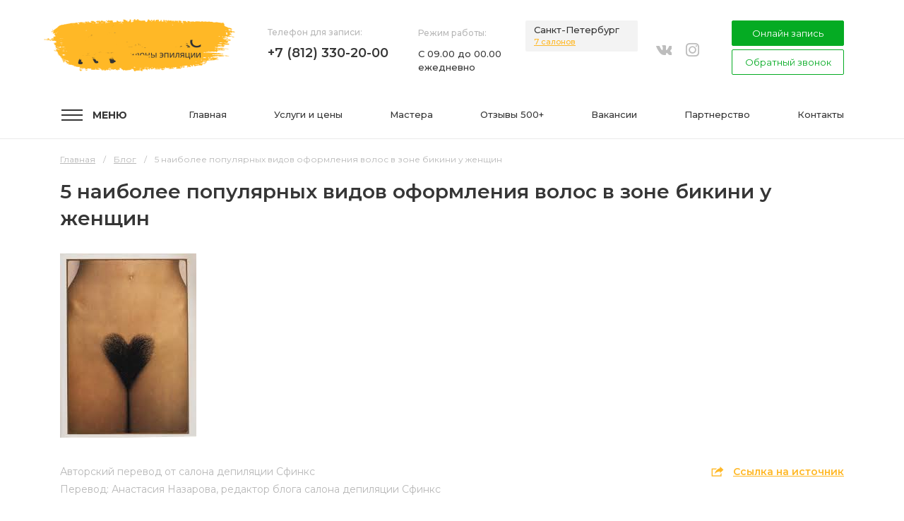

--- FILE ---
content_type: text/html; charset=windows-1251
request_url: https://sfinks.ru/blog/popularnie-intimnie-strijki/
body_size: 15449
content:
<!DOCTYPE html PUBLIC "-//W3C//DTD XHTML 1.0 Strict//EN" 
"http://www.w3.org/TR/xhtml1/DTD/xhtml1-strict.dtd"> 
<html xmlns="http://www.w3.org/1999/xhtml">

<head>

<title>5 наиболее популярных видов оформления волос в зоне бикини у женщин</title>


<meta http-equiv="Content-Type" content="text/html; charset=utf-8" />
<meta name="viewport" content="width=device-width, initial-scale=1" />

<link rel="stylesheet" href="/bitrix/templates/sfinks2k19/css-js/reset.css" type="text/css" />
<link rel="stylesheet" href="/bitrix/templates/sfinks2k19/css-js/fancybox3/jquery.fancybox.min.css" type="text/css" />
<link rel="stylesheet" href="/bitrix/templates/sfinks2k19/css/form.css" type="text/css" />

<link rel="stylesheet" href="https://fonts.googleapis.com/css?family=Montserrat:300,400,500,600,700&amp;subset=cyrillic,cyrillic-ext" />

<script type="text/javascript" src="/bitrix/templates/sfinks2k19/css-js/load.min.js"></script>
<script type="text/javascript" src="/bitrix/templates/sfinks2k19/css-js/imask.min.js"></script>
<script type="text/javascript" src="/bitrix/templates/sfinks2k19/js/makeJsonPostRequest.js"></script>
<script type="text/javascript" src="/bitrix/templates/sfinks2k19/js/form.js"></script>
<script type="text/javascript" src="/bitrix/templates/sfinks2k19/js/v1rt.js"></script>
<script type="text/javascript" src="/bitrix/templates/sfinks2k19/css-js/services.js"></script>
<script type="text/javascript" src="/bitrix/templates/sfinks2k19/css-js/js.js"></script>
<script type="text/javascript" src="/bitrix/templates/sfinks2k19/css-js/fancybox3/jquery.fancybox.min.js"></script>

<meta name="google-site-verification" content="lcTjRUsDKO-IKggvaeRdPtxtWDWpQFcwYYf36hO9nEY" />
<meta name='yandex-verification' content='4a5971519145f90f' />
<link rel="shortcut icon" href="/favicon.ico" type="image/x-icon"/>
<link rel="icon" href="/favicon.ico" type="image/x-icon"/>

<meta http-equiv="Content-Type" content="text/html; charset=windows-1251" />
<meta name="description" content="Самые популярные варианты бикини дизайна. Какую интимную стрижку сделать? Кому подойдет классика, а кому – бразильская эпиляция бикини?" />
<link href="/bitrix/cache/css/s1/sfinks2k19/page_38e7db01ecfa4c194b28f12ce5a74746/page_38e7db01ecfa4c194b28f12ce5a74746_v1.css?1732701650634" type="text/css"  rel="stylesheet" />
<link href="/bitrix/cache/css/s1/sfinks2k19/template_8cdcefd6280ab97580a94285cca21570/template_8cdcefd6280ab97580a94285cca21570_v1.css?1732701566277455" type="text/css"  data-template-style="true" rel="stylesheet" />
<script type="text/javascript" src="https://www.google.com/recaptcha/api.js?onload=onloadRecaptchafree&render=explicit&hl=ru"></script>


<script type="text/javascript"  src="/bitrix/cache/js/s1/sfinks2k19/page_9c851d93a2bfcc7437802d19a1423a5c/page_9c851d93a2bfcc7437802d19a1423a5c_v1.js?1732701650579"></script>
<script type="text/javascript"  src="/bitrix/cache/js/s1/sfinks2k19/default_74716e1edd1662990602e781080632a0/default_74716e1edd1662990602e781080632a0_v1.js?17327016501593"></script>
<script type="text/javascript">var _ba = _ba || []; _ba.push(["aid", "0bb16fe42a79f4b2f685fa0340e4bdae"]); _ba.push(["host", "sfinks.ru"]); (function() {var ba = document.createElement("script"); ba.type = "text/javascript"; ba.async = true;ba.src = (document.location.protocol == "https:" ? "https://" : "http://") + "bitrix.info/ba.js";var s = document.getElementsByTagName("script")[0];s.parentNode.insertBefore(ba, s);})();</script>



<!-- Global site tag (gtag.js) - Google Ads: 957557515 -->
<script async src="https://www.googletagmanager.com/gtag/js?id=AW-957557515"></script>
<script>
  window.dataLayer = window.dataLayer || [];
  function gtag(){dataLayer.push(arguments);}
  gtag('js', new Date());

  gtag('config', 'AW-957557515');
</script>
<!-- Yandex.Metrika counter --> <script type="text/javascript" > (function(m,e,t,r,i,k,a){m[i]=m[i]||function(){(m[i].a=m[i].a||[]).push(arguments)}; m[i].l=1*new Date();k=e.createElement(t),a=e.getElementsByTagName(t)[0],k.async=1,k.src=r,a.parentNode.insertBefore(k,a)}) (window, document, "script", "https://mc.yandex.ru/metrika/tag.js", "ym"); ym(17438926, "init", { clickmap:true, trackLinks:true, accurateTrackBounce:true, webvisor:true }); </script> <noscript><div><img src="https://mc.yandex.ru/watch/17438926" style="position:absolute; left:-9999px;" alt="" /></div></noscript> <!-- /Yandex.Metrika counter -->
</head>

<body>
	

<div class="btouter">

	<div class="header">
		<div>
			<a href="/"><img class="header-logo" src="/bitrix/templates/sfinks2k19/images/header-logo.gif" alt="Салоны депиляции Сфинкс" /></a>
			<span class="spb_call_phone_1">
				<a class="header-phone geo-main-tel-link" href="tel:+78123302000">
					<span>Телефон для записи:</span>
					<span class="geo-main-tel-number">+7 (812) 330-20-00</span>
					<span>позвонить нам</span>
				</a>
			</span>
			<div class="header-working-hours">
				Режим работы:
				<span>С 09.00 до 00.00 <br />ежедневно</span>
			</div>
			
			<div class="cities" id="header__cities">
				<span class='cities__item cities__item--not-link'>
					<span class='cities__city'>
						Санкт-Петербург
					</span>
					<a class='cities__quantity cities__quantity--link' href='/contacts/#adresa'>
						<span class='invisible-on invisible-on--desctop invisible-on--tablet'>7</span><span class='invisible-on invisible-on--mobile'>7 салонов</span>
					</a>
				</span>
			</div>
			
			
			
			<div class="header-ss">
				<a class="icon-vk" href="https://vk.com/depilsalon" target="_blank" rel="nofollow">vkontakte</a>
				<a class="icon-instagram" href="https://www.instagram.com/sfinksepil/" target="_blank" rel="nofollow">instagram</a>
			</div>
			<p class="header-slogan">С 9:00 до 00:00 идеальной делаем вашу кожу каждый день уже 12 лет</p>

			<div class="header-button">
				<a class="bttn bttn-1 sfinks-green-button" href="/uslugi/#showform">Онлайн запись</a>
				<a class="bttn bttn-2 call-me-back sfinks-green-button-2" data-call-me-back="call-me-back-header" href="">Обратный звонок</a>
			</div>

			     <ul class="topmenu">
                	
           	 <li>
           	 	<a href="/">
           	 		           	 			Главная           	 		           	 		
           	 	</a>
           	 </li>

                	
           	 <li>
           	 	<a href="/uslugi/">
           	 		           	 			Услуги и цены           	 		           	 		
           	 	</a>
           	 </li>

                	
           	 <li>
           	 	<a href="/mastera-depilyacii-i-shugaringa/">
           	 		           	 			Мастера           	 		           	 		
           	 	</a>
           	 </li>

                	
           	 <li>
           	 	<a href="/otzivi/">
           	 		           	 			Отзывы 500+           	 		           	 		
           	 	</a>
           	 </li>

                	
           	 <li>
           	 	<a href="/vacancy/">
           	 		           	 			Вакансии           	 		           	 		
           	 	</a>
           	 </li>

                	
           	 <li>
           	 	<a href="/partnerstvo/">
           	 		           	 			Партнерство           	 		           	 		
           	 	</a>
           	 </li>

                	
           	 <li>
           	 	<a href="/contacts/">
           	 		           	 			Контакты           	 		           	 		
           	 	</a>
           	 </li>

            </ul>

			<a class="menu-open-link icon-burger visibility-switch">Меню</a>
		</div>
		<div class="menu-hidden-block">
			<div>
				<div>
					<a class="menu-close-link icon-close visibility-switch"></a>
					<ul class="menu">
						<li class="mobile-menu-link-index"><a href="/">Главная</a></li>
						<li>
							<a>Услуги</a>
							    <ul>
                	
           	 <li>
           	 	<a href="/uslugi/">
           	 		           	 			Услуги и цены           	 		           	 		
           	 	</a>
           	 </li>

                	
           	 <li>
           	 	<a href="/depilyaciya-voskom/">
           	 		           	 			Эпиляция воском           	 		           	 		
           	 	</a>
           	 </li>

                	
           	 <li>
           	 	<a href="/saharnaya-depilyatsiya/">
           	 		           	 			Шугаринг           	 		           	 		
           	 	</a>
           	 </li>

                	
           	 <li>
           	 	<a href="/muzhskaya-depilyaciya/">
           	 		           	 			Мужская депиляция           	 		           	 		
           	 	</a>
           	 </li>

                	
           	 <li>
           	 	<a href="/bikini-design/">
           	 		           	 			Бикини-дизайн           	 		           	 		
           	 	</a>
           	 </li>

            </ul>


						</li>
						<li>
							<a>Компания</a>
							    <ul>
                	
           	 <li>
           	 	<a href="/o-kompanii/">
           	 		           	 			О компании           	 		           	 		
           	 	</a>
           	 </li>

                	
           	 <li>
           	 	<a href="/mastera-depilyacii-i-shugaringa/">
           	 		           	 			Мастера           	 		           	 		
           	 	</a>
           	 </li>

                	
           	 <li>
           	 	<a href="/otzivi/">
           	 		           	 			Отзывы           	 		           	 		
           	 	</a>
           	 </li>

                	
           	 <li>
           	 	<a href="/materialy-i-instrumenty/">
           	 		           	 			Материалы и инструменты           	 		           	 		
           	 	</a>
           	 </li>

                	
           	 <li>
           	 	<a href="/oborudovanie/">
           	 		           	 			Оборудование           	 		           	 		
           	 	</a>
           	 </li>

                	
           	 <li>
           	 	<a href="/vacancy/">
           	 		           	 			Вакансии           	 		           	 		
           	 	</a>
           	 </li>

                	
           	 <li>
           	 	<a href="/partnerstvo/">
           	 		           	 			Партнерство           	 		           	 		
           	 	</a>
           	 </li>

                	
           	 <li>
           	 	<a href="/administratory/">
           	 		           	 			Администраторы           	 		           	 		
           	 	</a>
           	 </li>

                	
           	 <li>
           	 	<a href="/contacts/">
           	 		           	 			Контакты           	 		           	 		
           	 	</a>
           	 </li>

            </ul>

						</li>
						<li>
							<a>Информация</a>
							    <ul>
                	
           	 <li>
           	 	<a href="/foto/">
           	 		           	 			Фото           	 		           	 		
           	 	</a>
           	 </li>

                	
           	 <li>
           	 	<a href="/video/">
           	 		           	 			Видео           	 		           	 		
           	 	</a>
           	 </li>

                	
           	 <li>
           	 	<a href="/faq/">
           	 		           	 			Вопросы-ответы           	 		           	 		
           	 	</a>
           	 </li>

                	
           	 <li>
           	 	<a href="/info/">
           	 		           	 			Статьи           	 		           	 		
           	 	</a>
           	 </li>

                	
           	 <li>
           	 	<a href="/blog/">
           	 		           	 			Блог           	 		           	 		
           	 	</a>
           	 </li>

                	
           	 <li>
           	 	<a href="/forum/">
           	 		           	 			Форум           	 		           	 		
           	 	</a>
           	 </li>

                	
           	 <li>
           	 	<a href="/sitemap/">
           	 		           	 			Карта сайта           	 		           	 		
           	 	</a>
           	 </li>

            </ul>

						</li>
						<li>
							<a>Важно</a>
							    <ul>
                	
           	 <li>
           	 	<a href="/1/">
           	 		           	 			Подготовка к процедуре эпиляции воском или сахаром           	 		           	 		
           	 	</a>
           	 </li>

                	
           	 <li>
           	 	<a href="/info/epilyaciya-v-sfinkse-i-formula-1/">
           	 		           	 			Эпиляция в Сфинксе и Формула-1           	 		           	 		
           	 	</a>
           	 </li>

                	
           	 <li>
           	 	<a href="/info/epilyaciya-perviy-raz-pered-vajnim-sobitiem/">
           	 		           	 			Эпиляция первый раз перед важным событием           	 		           	 		
           	 	</a>
           	 </li>

                	
           	 <li>
           	 	<a href="/info/epilyaciya-protivopokazania/">
           	 		           	 			Противопоказания к эпиляции           	 		           	 		
           	 	</a>
           	 </li>

                	
           	 <li>
           	 	<a href="/info/chto-nuzhno-znat-pered-vizitom-k-kosmetologu/">
           	 		           	 			Что нужно знать перед визитом к косметологу?           	 		           	 		
           	 	</a>
           	 </li>

                	
           	 <li>
           	 	<a href="/info/rekomendacii-po-uhodu-za-kozhej-posle-depiljacii/">
           	 		           	 			Рекомендации по уходу за кожей после депиляции воском или сахаром           	 		           	 		
           	 	</a>
           	 </li>

                	
           	 <li>
           	 	<a href="/info/vidy-voska-dlya-depilyatsii/">
           	 		           	 			Виды воска для депиляции           	 		           	 		
           	 	</a>
           	 </li>

                	
           	 <li>
           	 	<a href="/info/epilyaciya-ili-depilyaciya/">
           	 		           	 			Эпиляция или депиляция?           	 		           	 		
           	 	</a>
           	 </li>

            </ul>

						</li>
						<li class="mobile-menu-link-index"><a href="/contacts/">Контакты</a></li>
					</ul>
					<div class="menu-info-visible-on-mobile">
					</div>
				</div>
			</div>
		</div>
	</div>
	
<div class="pop-up" id="call-me-back-header">
	<div class="pop-up__window">
		<button class="pop-up__close" aria-label="Закрыть окно"></button>
		<div class="pop-up__h">
			Заказать обратный звонок 
		</div>
		<div class="pop-up__text">

		</div>
		<form action="" method="POST" class="callback-form">
			<div class="pp-phone">
				<span class="pp-phone__h">Телефон</span>
				<input class="pp-phone__int tel" type="tel" value="" name="tel"/>
				<input type="hidden" name="moreinfo" value="Заказ обратного звонка (кнопка в шапке)">
				<input type="hidden" name="leadname" value="sfinks.ru - обратный звонок">
				<input type="hidden" name="redirect" value="/submited-obratnij-zvonok/">
				<input class="pp-phone__ins" type="submit" value="Отправить" />
			</div>
		</form>
		<div class="pop-up__site-rules">
			Нажимая кнопку, вы соглашаетесь <br /> 
			с правилами использования сайта
		</div>
	</div>
</div>
<div class="bread_crumbs"><ul><li itemscope itemtype="http://data-vocabulary.org/Breadcrumb"><a href="/" itemprop="url"><span itemprop="title">Главная</span></a></li><li itemscope itemtype="http://data-vocabulary.org/Breadcrumb"><a href="/blog/" title="Блог" itemprop="url"><span itemprop="title">Блог</span></a></li><li itemscope itemtype="http://data-vocabulary.org/Breadcrumb"><span itemprop="title">5 наиболее популярных видов оформления волос в зоне бикини у женщин</span></li></ul></div><div class="content">

<h1>5 наиболее популярных видов оформления волос в зоне бикини у женщин</h1>
</div>
	<div class="article_image">
		<div>
			<img src="/upload/iblock/5c8/5c836f820824017813cdf120cf125428.jpg" alt="5 наиболее популярных видов оформления волос в зоне бикини у женщин" title="5 наиболее популярных видов оформления волос в зоне бикини у женщин" />
		</div>
	</div>
	
<!--noindex-->
<div class="article_image_info">
		<div>
			Авторский перевод от салона депиляции Сфинкс <br />
			Перевод: Анастасия Назарова, редактор блога салона депиляции Сфинкс
		</div>
		<a class="icon-link modal_window_open-close_link" href="#modal_window_links">Ссылка на источник</a>
	</div>
	
	<div class="modal_window" id="modal_window_links">
		<div class="modal_window_content">
			<a class="modal_window_open-close_link icon-close" href="#modal_window_links">Закрыть</a>
			<h2>Ссылки на источники:</h2>
							<p>5 Bikini Wax Styles You Need to Know </p>
			
		</div>
	</div>
<!--/noindex-->


<div class="content">
<p>
	 Бикини-дизайн – широкое поле для выражения своих идей и отличный способ проявить свою фантазию. Современная индустрия красоты предлагает множество способов украсить свою зону бикини и внести немного разнообразия в круг привычных вещей. Рисунки, татуировки, блестки, аппликации из стразов и камней, окрашивание, различные способы оформления интимной прически – это и много другое доступно каждому клиенту салонов эпиляции и <a href="/bikini-design/">бикини-дизайна</a>.
</p>
<div class="b39">
	 Читайте также: <a href="/blog/vajazzling/">Украшение области бикини стразами: Вопросы и ответы</a>
</div>
 Многие женщины любят экспериментировать не только со своей прической на голове. Они также не против попробовать что-нибудь новое и тогда, когда речь идет о зоне бикини. Куда только не заводит фантазия прекрасных дам в погоне за красотой. Однако существует 5 основных видов интимных причесок, которые, по статистике, женщины выбирают чаще всего. Может быть, среди этого списка есть что-то, чего вы еще не пробовали?
<h2>
Базовая эпиляция бикини </h2>
 <img width="570" src="/upload/medialibrary/731/7317b2567184591106d707ce08f73527.jpg" height="427" align="middle">
<p>
	 Этот вид эпиляции области бикини предпочитают те, кто делает ее впервые. Чаще всего такой способ эпиляции выбирают совсем юные девушки, которые еще не ведут интимную жизнь, а также пожилые леди, для которых интимная жизнь утратила актуальность. Этот способ эпиляции они выбирают для того, чтобы просто выглядеть опрятно, и во время пребывания на пляже или в бассейне ничего лишнего не выглядывало из-за линии купальных трусиков.
</p>
<h2>
Бразильская эпиляция </h2>
 <img width="570" src="/upload/medialibrary/8d3/8d30d8cedfb79239ede31c332ce61bf8.jpg" height="427" align="middle">
<p>
	 Определенно наиболее популярный выбор среди девушек, особенно тех, кто живет регулярной сексуальной жизнью. Также этот вид эпиляции зоны бикини предпочитают беременные женщины, особенно перед родами, чтобы чувствовать себя полностью чистыми и защищенными от бактерий, которые активно размножаются в лобковых волосах. Несмотря на то, что этот вид интимной эпиляции самый болезненный из всех, его выбирают наиболее часто из-за практичности и приятного ощущения чистоты, комфорта и гладкости на ВСЕХ участках интимной области. Этот вид эпиляции зоны бикини также предпочитают и многие известные голливудские звезды: например, Дженнифер Энистон (Подробнее в статье <a href="/blog/intimnye-pricheski-znamenitostey/">Интимные прически знаменитостей: Какой стиль в зоне бикини предпочитают звезды</a>)
</p>
<h2>
Взлетная полоса </h2>
 <img width="570" src="/upload/medialibrary/1d9/1d9ec277707e2cf4920090bb69a937f4.jpg" height="427">
<p>
	 Подобно бразильской эпиляции, этот вид удаления волос подразумевает удаление растительности на всех участках интимной зоны, за исключением того, что на лобке остается тоненькая вертикальная полоска. Многих мужчин очень возбуждает такой вид области бикини. Как показали исследования, более 2/3 мужчин признаются, что именно такое оформление зоны бикини они хотели бы видеть на своей девушке. Многие мужчины считают, что женщина, у которой полностью отсутствует растительность на лобке, выглядит слишком по-детски, а это отбивает сексуальное желание. В то же время, маленькая узенькая полоска волос, особенно просвечивающаяся сквозь прозрачное кружевное белье - это, по мнению мужчин, очень женственно и сексуально.
</p>
<h2>
Треугольник</h2>
 <img width="570" src="/upload/medialibrary/85b/85beb84222dc99032294fb53fe5d17a6.jpg" height="427">
<p>
	 Как и в предыдущем дизайне, здесь растительность удаляется полностью. Остается только лишь небольшой участок волос, оформленный в виде небольшого треугольника. На подсознательном уровне этот дизайн действует на мужчину как посыл к переходу от слов к решительным действиям. Поэтому если вы хотите сделать свою интимную жизнь ярче, а секс более страстным и необузданным – этот дизайн именно для вас.
</p>
<h2>
Валентинка </h2>
 <img width="570" src="/upload/medialibrary/57a/57a27bd491baa28b26084e14bdb47f15.jpg" height="427">
<p>
	 Такой дизайн предпочитают безнадежные романтики. Чаще всего такую интимную прическу девушки делают перед какими-нибудь важными датами: день влюбленных, день свадьбы, годовщина знакомства и т.д. Таким образом они хотят дополнительно признаться своему любимому человеку в своих чувствах и сделать ночь любви романтичной, нежной и чувственной.
</p>
<p>
	 Существует также много других способов оформить вашу растительность в зоне бикини. Благодаря различным трафаретам, волосам можно придать любую форму: листик, молния, бокал мартини, стрелочка, звездочка, рыбка, котенок, инициалы или даже целое признание в любви. Все зависит от вашей фантазии и оригинальности. Такие интимные прически можно выполнить и дома, однако в салоне красоты это сделают более качественно и профессионально.
</p></div>

<script>
	$(document).ready(function () {
		
		/*const currentSlide = $('.shares-20190411__slider').find(".slick-current").first(); old inner slider */
		const currentSlide = $('.slider-20191004v2').find(".slick-current").first();		
		const moreInfo = $(currentSlide).data('more-info');
		const leadName = $(currentSlide).data('lead-name');
		const redirect = $(currentSlide).data('redirect');
		const background = $(currentSlide).data('background');

		$(".multibackground-form").attr('data-background',background)	// здесь attr, т.к. css селектор идет по [data-background="..."]

		$(".multibackground-form input[name='moreinfo']").val(moreInfo);
		$(".multibackground-form input[name='leadname']").val(leadName);
		$(".multibackground-form input[name='redirect']").val(redirect);
		
	});
</script>
<div class="b fos-outer">
		<div class="fos fos-v3 multibackground-form" data-background="fos--3">
			<div class="fos__h">
				Остались вопросы <a href="#slider_akcii">по акции</a>?
			</div>
			<div class="fos__text">
				Наш администратор перезвонит и проконсультирует вас по любым вопросам. <br />
				<b>Укажите телефон для связи с вами.</b>
			</div>
			<form action="" class="callback-form">
				<div class="fos__form">
					<input class="fos__int tel" type="tel" placeholder="Телефон" name="tel" />
					<input class="fos__ins sfinks-green-button" type="submit" value="Жду звонка" />
					<input type="hidden" name="moreinfo" value="">
					<input type="hidden" name="leadname" value="">
					<input type="hidden" name="redirect" value="">
				</div>
			</form>
		</div>
	</div>

<div class="content">
<h2>Интересное видео на тему биоэпиляции и бикини-дизайна</h2>
<!--'start_frame_cache_videoplayer-random-block'-->
<div class="b slider_video">
		<div class="slider_video-tabs-content">
			<div>
			 				<a href="https://www.youtube.com/embed/0BmUOoyGVg4" data-fancybox="" ><img src="/upload/iblock/946/946fb492100204532eaa98425400534b.jpg" alt="testimage" /></a>

            				<a href="https://www.youtube.com/embed/F6_hq0cRlSg" data-fancybox="" ><img src="/upload/iblock/eb4/eb4003e35f982e81e66cc396cf504bb4.jpg" alt="testimage" /></a>

            				<a href="https://www.youtube.com/embed/qh6O2KAagrY" data-fancybox="" ><img src="/upload/iblock/8cc/8cccf8ed3cdc56a918efb06a91dcadcd.jpg" alt="testimage" /></a>

            				<a href="https://www.youtube.com/embed/73JAoto54AQ" data-fancybox="" ><img src="/upload/iblock/65c/65cc9a6adfead6c938dbd0b54526aa32.jpg" alt="testimage" /></a>

            				<a href="https://www.youtube.com/embed/IhgRg0fNego" data-fancybox="" ><img src="/upload/iblock/646/646b9d3fe1f51e6b6f4e85b2a23f0fbc.jpg" alt="testimage" /></a>

            				<a href="https://www.youtube.com/embed/VJrCx-q88ls" data-fancybox="" ><img src="/upload/iblock/b61/b61027d5d6bed01c9293293cdbbb3acc.jpg" alt="testimage" /></a>

            				<a href="https://www.youtube.com/embed/QHDYNrmFuAM" data-fancybox="" ><img src="/upload/iblock/cc7/cc7c2697b9937bb79d7f8c728facff54.jpg" alt="testimage" /></a>

            
			</div>
		</div>
		<div class="slider_video-tabs-title">
			<div>
				<!-- Не более 60... 70 символов внутри span -->
				 				<a><img src="/upload/iblock/c96/c965cbe7fd0c377d4b473be24aeb1976.jpg" alt="Подробное описание процесса восковой эпиляции бровей в салоне" /><span>Подробное описание процесса восковой эпиляции бровей в салоне</span></a>
								<a><img src="/upload/iblock/c11/c117434c92bcc5aeae8c8c7bf7f20dc2.jpg" alt="Сахарная эпиляция для мужчин" /><span>Сахарная эпиляция для мужчин</span></a>
								<a><img src="/upload/iblock/24f/24fbb982adec00041bb1422fffcbf90f.jpg" alt="Сахарная эпиляция в салоне. Преимущества сахарной эпиляции" /><span>Сахарная эпиляция в салоне. Преимущества сахарной эпиляции</span></a>
								<a><img src="/upload/iblock/813/813ff209fc6fe0030aa501c96b5d05e3.jpg" alt="Ваджаззлинг" /><span>Ваджаззлинг</span></a>
								<a><img src="/upload/iblock/a41/a419c12854f1f5673975a5c4221f2298.jpg" alt="Восковая эпиляция против эпилятора" /><span>Восковая эпиляция против эпилятора</span></a>
								<a><img src="/upload/iblock/851/85182db96f6a402aecffc714358d04ce.jpg" alt="Что девушки Петербурга думают о депиляции" /><span>Что девушки Петербурга думают о депиляции</span></a>
								<a><img src="/upload/iblock/832/83234658c5315c22e69ba892b3c8ee40.jpg" alt="Женская правда о мужской депиляции" /><span>Женская правда о мужской депиляции</span></a>
							</div>
		</div>
</div>

<!--'end_frame_cache_videoplayer-random-block'--><h2>Ваши комментарии</h2>
</div>
<!--'start_frame_cache_blog-comment-block'-->
<div class="comments-outer">
		<div class="comments">

	<div class="e29631" id="comment-29631">
				<div>
					<span>Степан</span>
									        <span> / 4 марта 2015, 21:11</span>
				    				</div>
				<div>
					Все хорошо у вас!Больше,пожалуйста,новостей!Спасибо!				</div>
	</div>

	<div class="e29639" id="comment-29639">
				<div>
					<span>Степан</span>
									        <span> / 4 марта 2015, 21:20</span>
				    				</div>
				<div>
					Ваши оценки, точки зрения, вопросы и пожелания, конструктивная критика, озвученные в комментариях, помогают нам совершенствоваться и создавать один из самых ярких и интересных «женских» ресурсов Рунета. А еще благодаря этой обратной связи мы лучше узнаем вас и держим руку на пульсе ваших интересов.
Мы ценим вашу активность, поэтому с 9 июля 2012 года еженедельно выбираем самый лучший, самый своевременный, самый забавный, но корректный (с точки зрения этики), креативный и отражающий авторское «я» комментарий и вручаем его автору ценный приз. Пусть наш с вами диалог будет еще более доверительным и полным приятных сюрпризов!				</div>
	</div>

	<div class="e29725" id="comment-29725">
				<div>
					<span>Ольга</span>
									        <span> / 17 апреля 2015, 10:26</span>
				    				</div>
				<div>
					Уже много лет делаю эпиляцию полностью, мне так приятней и эстетичней.
По началу сама дома воском пробовала , но в итоге решила ходить в салон. И удобнее и не так больно , когда кто то делает, а не сама.				</div>
	</div>

	<div class="e29729" id="comment-29729">
				<div>
					<span>Лиза</span>
									        <span> / 12 мая 2015, 19:08</span>
				    				</div>
				<div>
					Я уже много лет предпочитаю бразильскую эпиляцию, вообще, любые волос в той области жутко раздражают, когда перед эпиляцией нужно, чтобы ТАМ чуток отросло, прям с ума схожу, так все мешает и чешется. Первая неделя после процедуры - ваще кайф :))) И красиво и комфотрно! Перед Днем всез влюбленных в салоне предложили сделать сердечко, но я так и не решилась, вот не мое это и точка!! :)) 				</div>
	</div>

	<div class="e29738" id="comment-29738">
				<div>
					<span>Кнопочка</span>
									        <span> / 30 июня 2015, 13:16</span>
				    				</div>
				<div>
					Пыталась делать дома бикини-дизайн, получилось так себе) Ну, форма моего рисунка получилась уж совсем печальной, да и методы удаления лишних волос были совсем кощунскими)) (Не стану вдаваться  как я это делала :D)
А если говорить в общем, то мужу понравилась моя "прическа")) Говорит это интересней, чем когда "лысо". 
Кстати, делала я бикини-дизайн к 14 февраля - выбривала сердечко))				</div>
	</div>

	<div class="e29767" id="comment-29767">
				<div>
					<span>Даша</span>
									        <span> / 8 июля 2015, 11:23</span>
				    				</div>
				<div>
					А я вот уже пол года делаю себе взлетную эпиляцию, моему молодому человеку это очень нравится и он считает это очень сексуальным, да и мне тоже кажется что это то что надо, по крайней мере для меня.				</div>
	</div>

	<div class="e29755" id="comment-29755">
				<div>
					<span>Вера</span>
									        <span> / 22 августа 2015, 15:01</span>
				    				</div>
				<div>
					а вот моему мужу нравится когда я оставляю там маленький треугольничек, поэтому всегда оставляю небольшие островки)  говорит когда нет волос совсем как-то не естествено.  надо валентинку попробовать)))				</div>
	</div>

	<div class="e58799" id="comment-58799">
				<div>
					<span>Ольга</span>
									        <span> / 18 сентября 2015, 17:12</span>
				    				</div>
				<div>
					Хочется, чтобы там была именно прическа, а не непонятный клочок волос, поэтому делаю только в салоне)				</div>
	</div>

	<div class="e68736" id="comment-68736">
				<div>
					<span>Наталья</span>
									        <span> / 22 октября 2015, 11:57</span>
				    				</div>
				<div>
					Взлетная полоса, на мой взгляд, самый аккуратный и удобный вид.  Сама делаю только так. А все эти сердечки и елочки, на мой взгляд, ненадолго и нужно будет часто подправлять. Хотя, если сделать такое сердечко, у Вас он называется валентинка,  чтобы порадовать любимого, к какой-нибудь дате, типа свадьбы, то это самый милый вариант.				</div>
	</div>

	<div class="e68737" id="comment-68737">
				<div>
					<span>Анастасия</span>
									        <span> / 27 декабря 2015, 19:58</span>
				    				</div>
				<div>
					Интересно, оказывается, зона бикини даёт большие возможности для творчества. Сама же предпочитаю бразильскую эпиляцию :)				</div>
	</div>

	<div class="e68738" id="comment-68738">
				<div>
					<span>Катя</span>
									        <span> / 26 января 2016, 09:59</span>
				    				</div>
				<div>
					Я понимаю только "бразильскую эпиляцию", как-то действительно чувствую себя более чистой.				</div>
	</div>

	<div class="e71296" id="comment-71296">
				<div>
					<span>Анна</span>
									        <span> / 21 мая 2016, 05:29</span>
				    				</div>
				<div>
					Сколько лет живу, только узнала, что у меня бразильская эпиляция. А тут есть мужчины? Есть кого реально возбуждает взлетная полоса?				</div>
	</div>

	<div class="e69483" id="comment-69483">
				<div>
					<span>Клеопатра</span>
									        <span> / 15 января 2017, 16:04</span>
				    				</div>
				<div>
					Я вообще не люблю там волосы!!! что их расческой расчесывать еще и там? Они вообще создают там неприятные ощущения! И мой парень тоже не любит чтоб я там отращивала) Раньше тратила время на  бритье, теперь подсела на бразильскую воском! 10 минут и все супер! и главное красивенько и чистенько! Класс))				</div>
	</div>

	<div class="e71290" id="comment-71290">
				<div>
					<span>Инга</span>
									        <span> / 18 апреля 2017, 18:55</span>
				    				</div>
				<div>
					Мой муж предпочитает гладкость в зоне бикини. Надо попробовать сменить её на полоску или треугольник))				</div>
	</div>

	<div class="e71299" id="comment-71299">
				<div>
					<span>Мария</span>
									        <span> / 30 ноября 2017, 14:17</span>
				    				</div>
				<div>
					Я делаю только депиляцию воском. Мне нравится. Мои волосы шугаринг не берет, так что только воск. Но я всем довольна. Но островки я не оставляю.				</div>
	</div>

	<div class="e71293" id="comment-71293">
				<div>
					<span>Дарья Мухина</span>
									        <span> / 6 марта 2018, 20:12</span>
				    				</div>
				<div>
					Если растительность на лобке густая, то "сердечко" будет самое то. Моему любимиому нравится. Первый раз делала такую эпиляцию на День всех влюбленных.)				</div>
	</div>

	<div class="e71298" id="comment-71298">
				<div>
					<span>Алена</span>
									        <span> / 26 мая 2018, 22:11</span>
				    				</div>
				<div>
					Я предпочитаю Я предпочитаю в зоне эпилироваться полностью, и мне нравится, и парень в восторге. А валентинку я как-то стразами делала, прикольно получилось. полностью, и мне нравится и парень в восторге.				</div>
	</div>

	<div class="e71294" id="comment-71294">
				<div>
					<span>Александра</span>
									        <span> / 8 октября 2018, 22:18</span>
				    				</div>
				<div>
					В интимной зоне обычно делала депиляцию, все очень нравится, волосы отрастают не быстро. В зоне бикини делают эпиляцию шугарингом, остальное - воском. Бразильский вид эпиляции мой любимый!!!				</div>
	</div>

	<div class="e72816" id="comment-72816">
				<div>
					<span>Руслан</span>
									        <span> / 1 апреля 2019, 18:32</span>
				    				</div>
				<div>
					У моей подруги всегда там волосы есть , иногда взлетная полоса иногда треугольник, иногда стандартная зона бикини, это сильно возбуждает по ставнению с просто лысой				</div>
	</div>

	<div class="e85558" id="comment-85558">
				<div>
					<span>Марик</span>
									        <span> / 19 ноября 2019, 14:14</span>
				    				</div>
				<div>
					Взлётка самое лучшее. Эта полоска меня очень возбуждает и заводит. 				</div>
	</div>

	<div class="e109350" id="comment-109350">
				<div>
					<span>Пётр</span>
									        <span> / 28 апреля 2022, 12:10</span>
				    				</div>
				<div>
					пеРџС‘С‚СЂ РїРѕР»РѕСЃРєР° РїРѕ Р»СЋР±РѕРјСѓ РєРѕРјСѓ РєР°Рє РёРґС‘С‚ РµСЃС‚СЊ РєРѕРЅРµС‡РЅРѕ РѕРґРёРЅ РЅСЋР°РЅСЃ СЌС‚Рѕ СЃС‚РµРїРµРЅСЊ РІРѕСЂСЃРёСЃС‚Рѕ РіСѓСЃС‚РѕС‚С‹ СЃРєР°Р¶РµРј С‚Р°Рє РєРѕСЂРѕС‡Рµ РїСЂРѕСЃС‚С‹Рј СЏР·С‹РєРѕРј РµСЃС‚СЊ Р±Р°СЂС‹С€РЅРё РєРѕС‚РѕСЂС‹Рј РІРѕРѕР±С‰Рµ РЅРёС‡РµРіРѕ С‚Р°Рј РґРµР»Р°С‚СЊ РєСЂРѕРјРµ РєР°Рє С‚РѕРєР° РјС‹С‚СЊСЃСЏ РЅРµ РЅР°РґРѕ Р° РµСЃС‚СЊ Р° РµСЃС‚СЊ РЅРѕ РІ Р»СЋР±РѕРј СЃР»СѓС‡Р°Рµ РїСЂР°РІРёР»СЊРЅРѕ РІРѕ РїРµСЂРІС‹С… РїСЂРёСЂРѕРґРѕР№ Р·Р°РґСѓРјР°РЅРЅРѕ РЅР°РІРµСЂРЅРѕРµ РЅРµ РїСЂРѕСЃС‚Рѕ С‚Р°Рє Р° РІРѕ РІС‚РѕСЂС‹С… РІР·СЂРѕСЃР»Р°СЏ РґРµРІСѓС€РєР° Р¶РµРЅС‰РёРЅР° РґРµР№СЃС‚РІРёС‚РµР»СЊРЅРѕ СЃРјРѕС‚СЂРёС‚СЊСЃСЏ РїРѕ РєСЂР°Р№РЅРµР№ РјРµСЂРµ РІ РјРѕРёС… РіР»Р°Р·Р°С… РґР° Рё РЅРµ С‚РѕР»СЊРєРѕ РєР°РєРѕР№С‚Рѕ РґРµРІРѕС‡РєРѕР№ Р±РµР· РїРµСЂРІС‹С… РїРѕР»РѕРІС‹С… РїСЂРёР·РЅР°РєР°С… РґСѓРјР°Р№С‚Рµ СЃР°РјРё				</div>
	</div>

</div>
</div>
<!--'end_frame_cache_blog-comment-block'--><div class="content">
		<h2>Добавить комментарий</h2>
	</div>
<div class="add_comment">
<a name="comments"></a>
    <script type="text/javascript">
        $(document).ready(function(){
            loadCommentForm('/bitrix/templates/sfinks2k19/components/salondepil/blog.comment/blog-comment', 'comment-form-add-1', null, null)
        });
    </script>

<div id="comment-form-add-1"></div></div>


<div class="h_and_readmore">
		<div>
			<span class="h">Другие статьи<span class="invisible_max-width_480"> блога</span></span>
					</div>
		<a class="readmore icon-arrow_right" href="/blog/">
			Посмотреть все
		</a>
	</div>

<div class="blog-slider">            
		    <a href="/blog/opasnosti-lazernoy-epiliyacii/">
				<span class="icon-arrow_right"><img src="/upload/iblock/e5a/e5a7bbce897d1ed9777dc5e31013baff.jpg" alt="Лазерная эпиляция: Опасности и побочные эффекты " /></span>
				<span>Лазерная эпиляция: Опасности и побочные эффекты </span>
			</a>
            
                        
		    <a href="/blog/men-epil-statistics/">
				<span class="icon-arrow_right"><img src="/upload/iblock/3a8/3a867bab5ac06cc46b122413da944387.jpg" alt="Мужчины и волосы на теле: Статистика, факты, цифры" /></span>
				<span>Мужчины и волосы на теле: Статистика, факты, цифры</span>
			</a>
            
                        
		    <a href="/blog/dlina-volos-telo-golova/">
				<span class="icon-arrow_right"><img src="/upload/iblock/73d/73db640dbf8432bf0c71430fb9227606.jpg" alt="Почему волосы на теле – короткие, а на голове – длинные? " /></span>
				<span>Почему волосы на теле – короткие, а на голове – длинные? </span>
			</a>
            
            </div><script>
	$(document).ready(function () {
		
		/*const currentSlide = $('.shares-20190411__slider').find(".slick-current").first(); old inner slider */
		const currentSlide = $('.slider-20191004v2').find(".slick-current").first();		
		const moreInfo = $(currentSlide).data('more-info');
		const leadName = $(currentSlide).data('lead-name');
		const redirect = $(currentSlide).data('redirect');
		const background = $(currentSlide).data('background');

		$(".multibackground-form").attr('data-background',background)	// здесь attr, т.к. css селектор идет по [data-background="..."]

		$(".multibackground-form input[name='moreinfo']").val(moreInfo);
		$(".multibackground-form input[name='leadname']").val(leadName);
		$(".multibackground-form input[name='redirect']").val(redirect);
		
	});
</script>
<div class="b fos-outer">
		<div class="fos fos-v3 multibackground-form" data-background="fos--3">
			<div class="fos__h">
				Остались вопросы <a href="#slider_akcii">по акции</a>?
			</div>
			<div class="fos__text">
				Наш администратор перезвонит и проконсультирует вас по любым вопросам. <br />
				<b>Укажите телефон для связи с вами.</b>
			</div>
			<form action="" class="callback-form">
				<div class="fos__form">
					<input class="fos__int tel" type="tel" placeholder="Телефон" name="tel" />
					<input class="fos__ins sfinks-green-button" type="submit" value="Жду звонка" />
					<input type="hidden" name="moreinfo" value="">
					<input type="hidden" name="leadname" value="">
					<input type="hidden" name="redirect" value="">
				</div>
			</form>
		</div>
	</div>
</div><div class="footer">
	<div>
		<div class="footer_1">
			<a href="/"><img class="footer-logo" src="/bitrix/templates/sfinks2k19/images/footer-logo.svg" alt="Сеть салонов эпиляции Сфинкс" /></a>
			<span class="spb_call_phone_2">
				<a class="footer-phone geo-main-tel-link" href="tel:+78123302000">
					Телефон для записи:
					<span class="geo-main-tel-number">+7 (812) 330-20-00</span>
				</a>
			</span>
			<div class="footer-working-hours">
				Режим работы:
				<span>С 09.00 до 00.00 ежедневно</span>
			</div>
						<div class="footer-ss">
				<span>Мы в социальных сетях:</span>
				<a class="icon-vk" href="https://vk.com/depilsalon" target="_blank" rel="nofollow">vkontakte</a>
				<a class="icon-instagram" href="https://www.instagram.com/sfinksepil/" target="_blank" rel="nofollow">instagram</a>
				<a class="icon-facebook" href="https://www.facebook.com/salondepil.ru" target="_blank" rel="nofollow">facebook</a>
				<a class="icon-twitter" href="https://twitter.com/sfinksepil" target="_blank" rel="nofollow">twitter</a>
				<a class="icon-youtube" href="https://www.youtube.com/channel/UCbrZ980P1TuSFIGlMJLImDQ" target="_blank" rel="nofollow">youtube</a>
				<div>
					<div id="vk_like_footer" style="height:auto !important"></div>
				</div>
			</div>
			<div class="footer-buttons">
				<a class="btn btn-3" href="/contacts/#nam">Написать нам</a>
				<a class="btn btn-3" href="/contacts/#direktory">Написать директору</a>
			</div>
			<div class="footer-copyright">
				<a href="/agreement/">Соглашение <br />об использовании сайта</a><br />
				Copyright &copy; 2009 - 2025			</div>
		</div>
		<div class="footer_2">
			<ul class="footer_menu">
				<li>
					<a>Услуги</a>
					    <ul>
                	
           	 <li>
           	 	<a href="/uslugi/">
           	 		           	 			Услуги и цены           	 		           	 		
           	 	</a>
           	 </li>

                	
           	 <li>
           	 	<a href="/depilyaciya-voskom/">
           	 		           	 			Эпиляция воском           	 		           	 		
           	 	</a>
           	 </li>

                	
           	 <li>
           	 	<a href="/saharnaya-depilyatsiya/">
           	 		           	 			Шугаринг           	 		           	 		
           	 	</a>
           	 </li>

                	
           	 <li>
           	 	<a href="/muzhskaya-depilyaciya/">
           	 		           	 			Мужская депиляция           	 		           	 		
           	 	</a>
           	 </li>

                	
           	 <li>
           	 	<a href="/bikini-design/">
           	 		           	 			Бикини-дизайн           	 		           	 		
           	 	</a>
           	 </li>

            </ul>

				</li>
				<li>
					<a>Компания</a>
					    <ul>
                	
           	 <li>
           	 	<a href="/o-kompanii/">
           	 		           	 			О компании           	 		           	 		
           	 	</a>
           	 </li>

                	
           	 <li>
           	 	<a href="/mastera-depilyacii-i-shugaringa/">
           	 		           	 			Мастера           	 		           	 		
           	 	</a>
           	 </li>

                	
           	 <li>
           	 	<a href="/otzivi/">
           	 		           	 			Отзывы           	 		           	 		
           	 	</a>
           	 </li>

                	
           	 <li>
           	 	<a href="/materialy-i-instrumenty/">
           	 		           	 			Материалы и инструменты           	 		           	 		
           	 	</a>
           	 </li>

                	
           	 <li>
           	 	<a href="/oborudovanie/">
           	 		           	 			Оборудование           	 		           	 		
           	 	</a>
           	 </li>

                	
           	 <li>
           	 	<a href="/vacancy/">
           	 		           	 			Вакансии           	 		           	 		
           	 	</a>
           	 </li>

                	
           	 <li>
           	 	<a href="/partnerstvo/">
           	 		           	 			Партнерство           	 		           	 		
           	 	</a>
           	 </li>

                	
           	 <li>
           	 	<a href="/administratory/">
           	 		           	 			Администраторы           	 		           	 		
           	 	</a>
           	 </li>

                	
           	 <li>
           	 	<a href="/contacts/">
           	 		           	 			Контакты           	 		           	 		
           	 	</a>
           	 </li>

            </ul>

				</li>
				<li>
					<a>Информация</a>
					    <ul>
                	
           	 <li>
           	 	<a href="/foto/">
           	 		           	 			Фото           	 		           	 		
           	 	</a>
           	 </li>

                	
           	 <li>
           	 	<a href="/video/">
           	 		           	 			Видео           	 		           	 		
           	 	</a>
           	 </li>

                	
           	 <li>
           	 	<a href="/faq/">
           	 		           	 			Вопросы-ответы           	 		           	 		
           	 	</a>
           	 </li>

                	
           	 <li>
           	 	<a href="/info/">
           	 		           	 			Статьи           	 		           	 		
           	 	</a>
           	 </li>

                	
           	 <li>
           	 	<a href="/blog/">
           	 		           	 			Блог           	 		           	 		
           	 	</a>
           	 </li>

                	
           	 <li>
           	 	<a href="/forum/">
           	 		           	 			Форум           	 		           	 		
           	 	</a>
           	 </li>

                	
           	 <li>
           	 	<a href="/sitemap/">
           	 		           	 			Карта сайта           	 		           	 		
           	 	</a>
           	 </li>

            </ul>

				</li>
				<li>
					<a>Важно</a>
					    <ul>
                	
           	 <li>
           	 	<a href="/1/">
           	 		           	 			Подготовка к процедуре эпиляции воском или сахаром           	 		           	 		
           	 	</a>
           	 </li>

                	
           	 <li>
           	 	<a href="/info/epilyaciya-v-sfinkse-i-formula-1/">
           	 		           	 			Эпиляция в Сфинксе и Формула-1           	 		           	 		
           	 	</a>
           	 </li>

                	
           	 <li>
           	 	<a href="/info/epilyaciya-perviy-raz-pered-vajnim-sobitiem/">
           	 		           	 			Эпиляция первый раз перед важным событием           	 		           	 		
           	 	</a>
           	 </li>

                	
           	 <li>
           	 	<a href="/info/epilyaciya-protivopokazania/">
           	 		           	 			Противопоказания к эпиляции           	 		           	 		
           	 	</a>
           	 </li>

                	
           	 <li>
           	 	<a href="/info/chto-nuzhno-znat-pered-vizitom-k-kosmetologu/">
           	 		           	 			Что нужно знать перед визитом к косметологу?           	 		           	 		
           	 	</a>
           	 </li>

                	
           	 <li>
           	 	<a href="/info/rekomendacii-po-uhodu-za-kozhej-posle-depiljacii/">
           	 		           	 			Рекомендации по уходу за кожей после депиляции воском или сахаром           	 		           	 		
           	 	</a>
           	 </li>

                	
           	 <li>
           	 	<a href="/info/vidy-voska-dlya-depilyatsii/">
           	 		           	 			Виды воска для депиляции           	 		           	 		
           	 	</a>
           	 </li>

                	
           	 <li>
           	 	<a href="/info/epilyaciya-ili-depilyaciya/">
           	 		           	 			Эпиляция или депиляция?           	 		           	 		
           	 	</a>
           	 </li>

            </ul>

				</li>
			</ul>
		</div>
	</div>
	
	<!--noindex-->
<!--LiveInternet counter--><script type="text/javascript" data-skip-moving="1"><!--
    document.write("<a href='https://www.liveinternet.ru/click' "+
    "target=_blank rel='nofollow'><img src='https://counter.yadro.ru/hit?t21.10;r"+
    escape(document.referrer)+((typeof(screen)=="undefined")?"":
    ";s"+screen.width+"*"+screen.height+"*"+(screen.colorDepth?
        screen.colorDepth:screen.pixelDepth))+";u"+escape(document.URL)+
    ";"+Math.random()+
    "' alt='' title='LiveInternet: показано число просмотров за 24"+
    " часа, посетителей за 24 часа и за сегодня' "+
    "border='0' width='0' height='0'><\/a>")
    //--></script><!--/LiveInternet-->
<!--/noindex-->

<script type="text/javascript" data-skip-moving="1">(window.Image ? (new Image()) : document.createElement('img')).src = location.protocol + '//vk.com/rtrg?r=IR3eWUWQ/hNFp3lPNgsUON3NM8T5wvZ*tY7xYrN/szpVqJaBfjlm07kD3eEw0HAYN4L6MUP6lVf*PUzy9tj6Os17JDppvokSIx1xMgKiRXSX1kszT2OjTtFsQQC/L7oY2A0pLL8ZldIA2wjHgLxmG2vnJYuxEPgNXjHHH4XfSsY-';</script>





</div>
</div>






<script type="text/javascript" data-skip-moving="1">
    (function(i,s,o,g,r,a,m){i['GoogleAnalyticsObject']=r;i[r]=i[r]||function(){
        (i[r].q=i[r].q||[]).push(arguments)},i[r].l=1*new Date();a=s.createElement(o),
        m=s.getElementsByTagName(o)[0];a.async=1;a.src=g;m.parentNode.insertBefore(a,m)
    })(window,document,'script','//www.google-analytics.com/analytics.js','ga');

    ga('create', 'UA-42149535-1', 'sfinks.ru');
    ga('require', 'displayfeatures');
    ga('send', 'pageview');
</script>

<!-- Facebook Pixel Code -->
<script>
  !function(f,b,e,v,n,t,s)
  {if(f.fbq)return;n=f.fbq=function(){n.callMethod?
  n.callMethod.apply(n,arguments):n.queue.push(arguments)};
  if(!f._fbq)f._fbq=n;n.push=n;n.loaded=!0;n.version='2.0';
  n.queue=[];t=b.createElement(e);t.async=!0;
  t.src=v;s=b.getElementsByTagName(e)[0];
  s.parentNode.insertBefore(t,s)}(window, document,'script',
  'https://connect.facebook.net/en_US/fbevents.js');
  fbq('init', '2223657791256444');
  fbq('track', 'PageView');
</script>
<noscript><img height="1" width="1" style="display:none"
  src="https://www.facebook.com/tr?id=2223657791256444&ev=PageView&noscript=1"
/></noscript>
<!-- End Facebook Pixel Code -->

	
</div>

<div class="down_menu">
	<div class="spb_call_phone_4">
		<a class="down_menu_phone geo-main-tel-link" href="tel:+78123302000">Телефон</a>
	</div>
	<div>
		<a class="down_menu_whatsapp" href="whatsapp://send?phone=+79219445983">Whatsapp</a>
	</div>
	<div>
		<a class="down_menu_viber" href="viber://add?number=79219445983">Viber</a>
	</div>
	<div>
		<a class="down_menu_telegram" href="tg://resolve?domain=sfinksepil">Telegram</a>
	</div>
</div>

<div class="totop icon-arrow_up">
	Наверх
</div>

<!-- calltouch -->
<script src="https://mod.calltouch.ru/init.js?id=gacjkahm"></script>
<!-- /calltouch -->

</body>

</html>


--- FILE ---
content_type: text/html; charset=cp1251
request_url: https://sfinks.ru/bitrix/templates/sfinks2k19/components/salondepil/blog.comment/blog-comment/form.php
body_size: 227
content:

		<form action="#comments" method="post">
		<input type="hidden" name="comment[add]" value="comment-form-add-1"/>
			<label class="add_comment_message">
				<span>Р’Р°С€Рµ СЃРѕРѕР±С‰РµРЅРёРµ</span>
				 <textarea id="comment_message" name="comment[message]"></textarea>
			</label>
			<label class="add_comment_name">
				<span>Р’Р°С€Рµ РёРјСЏ</span>
				<input type="text" id="comment_name" name="comment[name]" value=""/>
			</label>
			<div class="add_comment_send">
				<input class="btn btn-1" type="submit" value="Р”РѕР±Р°РІРёС‚СЊ" />
			</div>
		</form>



--- FILE ---
content_type: text/css
request_url: https://sfinks.ru/bitrix/templates/sfinks2k19/css/form.css
body_size: 231
content:
.form {

}

.form__row {
    margin-bottom: 12px;
}

.form__row_agree {
    display: flex;
    align-items: flex-start;
    padding-left: 0;
}

.form .form__agree-checkbox {
    margin: 2px 8px 0 0;
    position: static;
}

.form__label {
    display: block;
    margin-bottom: 4px;
}

.form__input {
    width: 100%;
    box-sizing: border-box;
    padding: 8px 12px;
    border: 1px solid #999;
    background-color: #fafafa;
    border-radius: 4px;
}

.form__result {
    font-weight: bold;
    margin: 0 0 20px;
    display: none;
}

.form__result_visible {
    display: block;
}

.form__result_status_success {
    color: green;
}

.form__result_status_error {
    color: #d93a27;
}

--- FILE ---
content_type: text/css
request_url: https://sfinks.ru/bitrix/cache/css/s1/sfinks2k19/page_38e7db01ecfa4c194b28f12ce5a74746/page_38e7db01ecfa4c194b28f12ce5a74746_v1.css?1732701650634
body_size: 187
content:


/* Start:/bitrix/templates/sfinks2k19/components/salondepil/blog.comment/blog-comment/style.css?1658406670402*/
.comment-form {width:100%;margin-bottom:20px;}
.comment-form tr td:first-child {width:15px;color:tomato;text-align: center;}
.comment-form tr td:nth-child(2) {padding-right:20px;width:100px;}
.comment-form tr td {padding-bottom:5px;vertical-align: top;}
.comment-form tr td input[type="text"] {width:150px;padding: 3px;}
.comment-form tr td textarea {width:519px;height:100px;padding: 3px;resize:none;}
/* End */
/* /bitrix/templates/sfinks2k19/components/salondepil/blog.comment/blog-comment/style.css?1658406670402 */


--- FILE ---
content_type: text/css
request_url: https://sfinks.ru/bitrix/cache/css/s1/sfinks2k19/template_8cdcefd6280ab97580a94285cca21570/template_8cdcefd6280ab97580a94285cca21570_v1.css?1732701566277455
body_size: 37073
content:


/* Start:/bitrix/templates/sfinks2k19/styles.css?165840656758*/
em,i {font-style:italic;}
b,strong {
	font-weight: 700;
}

/* End */


/* Start:/bitrix/templates/sfinks2k19/template_styles.css?1731708015275127*/
@charset "UTF-8";

/*!
	0490v7 - 14.11.2018 16:53 
        0490v6 - 14.11.2018 14:55 
        0490v5 - 08.11.2018 10:45 
        0490v4 - 15.10.2018 15:58 
        0490v3 - 15.10.2018 15:22 
        0490v2 - 10.10.2018 18:22 
        0490v1 - 07.10.2018  9:34 

        ГЏГ®Г¦Г Г«ГіГ©Г±ГІГ , Г­ГҐ ГіГ¤Г Г«ГїГ©ГІГҐ Г­Г®Г¬ГҐГ° Г§Г ГЄГ Г§Г .
        
        Dmitriy S Vorobyov
        v.d.s [at] bk.ru
        http://verstalshik.info/
*/


/*!****************************************************************************************
	reset
*******************************************************************************************/
* {
	margin: 0;
	padding: 0;
}
/*!****************************************************************************************
	1rem = 10px
*******************************************************************************************/
@media screen and (max-width: 478px) {
	html {
		font-size: 2.1vw;
	}
}

@media screen and (min-width: 479px) {
	html {
		font-size: 10PX;
	}
}
/*!****************************************************************************************
	icon-fonts
*******************************************************************************************/
@font-face {
	font-family: "icon";
	src:	url('/bitrix/templates/sfinks2k19/fonts/icon.eot');
	src:	url('/bitrix/templates/sfinks2k19/fonts/icon.eot?#iefix') format('eot'),
		url('/bitrix/templates/sfinks2k19/fonts/icon.woff2') format('woff2'),
		url('/bitrix/templates/sfinks2k19/fonts/icon.woff') format('woff'),
		url('/bitrix/templates/sfinks2k19/fonts/icon.ttf') format('truetype'),
		url('/bitrix/templates/sfinks2k19/fonts/icon.svg#icon') format('svg');
}
@font-face {
	font-family: "icon-more";
	src:	url('/bitrix/templates/sfinks2k19/fonts/icon-more.eot');
	src:	url('/bitrix/templates/sfinks2k19/fonts/icon-more.eot?#iefix') format('eot'),
		url('/bitrix/templates/sfinks2k19/fonts/icon-more.woff2') format('woff2'),
		url('/bitrix/templates/sfinks2k19/fonts/icon-more.woff') format('woff'),
		url('/bitrix/templates/sfinks2k19/fonts/icon-more.ttf') format('truetype'),
		url('/bitrix/templates/sfinks2k19/fonts/icon-more.svg#icon') format('svg');
}

[class^="icon-"]:before, [class*=" icon-"]:before {
	font-family: "icon";
	-webkit-font-smoothing: antialiased;
	-moz-osx-font-smoothing: grayscale;
	font-style: normal;
	font-variant: normal;
	font-weight: normal;
	text-decoration: none;
	text-transform: none;
}

.icon-arrow_left:before {
	content: "\E001";
}

.icon-arrow_right:before {
	content: "\E002";
}

.icon-arrow_up:before {
	content: "\E003";
}

.icon-back_user:before {
	content: "\E004";
}

.icon-burger:before {
	content: "\E005";
}

.icon-check:before {
	content: "\E006";
}

.icon-chocolate:before {
	content: "\E007";
}

.icon-close:before {
	content: "\E008";
}

.icon-download:before {
	content: "\E009";
}

.icon-facebook:before {
	content: "\E00A";
}

.icon-foot:before {
	content: "\E00B";
}

.icon-gerb_gos:before {
	content: "\E00C";
	
}
.icon-gerb_gos.medic:before {
	content: "\E900";
	
}

.icon-google:before {
	content: "\E00D";
}

.icon-instagram:before {
	content: "\E00E";
}

.icon-link:before {
	content: "\E00F";
}

.icon-man:before {
	content: "\E010";
}

.icon-play:before {
	content: "\E011";
}

.icon-plus:before {
	content: "\E012";
}

.icon-r:before {
	content: "\E013";
}

.icon-r2:before {
	content: "\E014";
}

.icon-reload:before {
	content: "\E015";
}

.icon-sugaring:before {
	content: "\E016";
}

.icon-sugaring_black:before {
	content: "\E017";
}
.icon-laser-epilation:before {
	content: "A";
	font-family:"icon-more" !important;
}
.icon-tatoo:before {
	content: "\E018";
}

.icon-twitter:before {
	content: "\E019";
}

.icon-vk:before {
	content: "\E01A";
}

.icon-we:before {
	content: "\E01B";
}

.icon-youtube:before {
	content: "\E01C";
}
@charset "UTF-8";
/*!****************************************************************************************
	basic styles
*******************************************************************************************/
body,html {
	height: 100%;
	line-height: 1.5rem;
}

body {
	position: relative;
	font-family: 'Montserrat',sans-serif;
	font-weight: 400;
	font-size: 1.6rem;
	line-height: 3.4rem;
	color: #363636;
}

img {
	max-width: 100%;
	height: auto;
	border: 0;
}

a {
	text-decoration: underline;
	cursor: pointer;
	outline: 0;
	color: #ffb826;
}
a.dotted {text-decoration:none;border-bottom:dashed 1px  #ffb826; }

a:hover {
	text-decoration: none;
}
a.dotted:hover {}
/*!
a:visited{
	}
*/
ul {
	list-style: none;
	overflow: hidden;
}

.h,.h3,h1,h2,h3 {
	display: block;
	color: #363636;
}

.h,h1,h2 {
	padding-bottom: 3.4rem;
	font-weight: 600;
}

.h3,h3 {
	font-weight: 400;
}

h3.invisible_on_mobile {
	padding-bottom: 3.8rem!important;
}

.tab-4 .h3,.tab-4 h3 {
	padding-bottom: 2.5rem;
}



.btouter {
	position: relative;
	margin-top: 0;
	margin-left: auto;
	margin-right: auto;
	min-height: 100%;
}

.red-item {
	color: #fc1212;
}

.footer_menu .red-item:hover,.menu .red-item:hover,.menu-red-item {
	text-decoration: none;
}

.footer_menu .red-item,.menu .red-item {
	text-decoration: underline;
}
.align-right-block {float: right;max-width: 40%;margin-left: 25px;margin-bottom:25px;font-size: 0.9em;line-height: 1.5;}
	.align-right-block img {max-width:100%;display:block;margin:0 auto 15px;}
.align-right-image-wrap {float:right;}
.align-right-image-wrap img {display:block;}
@media screen and (min-width:1141px) {
	img.align-right-image, img.img-r {
		float: right;
		margin: 0.8rem 0 3.3rem 3.3rem;
	}
	
	img.align-left-image, img.img-l {
		float: left;
		margin: 0.8rem 3.3rem 3.3rem 0;
	}

	.h,h1,h2 {
		font-size: 2.8rem;
		line-height: 3.8rem;
	}

	.h3,h3 {
		font-size: 2.4rem;
	}

	.h2+.h3,h2+h3 {
		padding-top: 0.7rem;
	}

	.trash-1 {
		margin-top: 8.3rem!important;
	}
	
	
}

@media screen and (max-width:720px) {
	img.align-right-image, img.img-r {
		display: block;
		max-width: 26.1rem;
		margin: 0.5rem auto 3.3rem;
	}
	img.align-left-image, img.img-l {
		display: block;
		max-width: 26.1rem;
		margin: 0.5rem auto 3.3rem;
	}

	.h,h1,h2 {
		font-size: 2.2rem;
		line-height: 3.2rem;
	}

	.h3,h3 {
		font-size: 2rem;
	}

	.h2+.h3,h2+h3 {
		margin-top: -0.3rem;
	}

	.trash-1 {
		margin-top: 5.3rem!important;
	}
	.align-right-block {max-width:100%;}
}

@media screen and (min-width:721px) and (max-width:1140px) {
	img.align-right-image, img.img-r {
		float: right;
		margin: 0.8rem 0 3.3rem 3.3rem;
		max-width: 26.1rem;
	}
	img.align-left-image, img.img-l {
		float: left;
		margin: 0.8rem 3.3rem 3.3rem 0;
		max-width: 26.1rem;
	}

	.h,h1,h2 {
		font-size: 2.4rem;
		line-height: 3.4rem;
	}

	.h3,h3 {
		font-size: 2rem;
	}

	.h2+.h3,h2+h3 {
		padding-top: 0.5rem;
	}

	.trash-1 {
		margin-top: 5.3rem!important;
	}
}
/*!****************************************************************************************
	button
*******************************************************************************************/
.btn {
	display: block;
	height: 4.9rem;
	line-height: 4.9rem;
	border-radius: 0.2rem;
	font-weight: 400;
	text-decoration: none;
	text-align: center;
	color: #fff;
	background: #ffb826;
	border:none;
	cursor:pointer;
}

.btn:hover {
	background: #ffa626;
}

.btn-1 {
	width: 15.9rem;
	font-size: 1.4rem;
}

.contact_form_outer_send .btn-1 {
	width: 14.4rem;
}

.btn-2 {
	width: 18rem;
	font-size: 1.6rem;
}

.btn-3 {
	color: #ffb826;
	background: #fff;
}

.btn-3:hover {
	color: #fff;
}

.btn-4,.btn-5 {
	width: 18rem;
	font-size: 1.4rem;
}

.btn-5 {
	font-size: 1.6rem;
	margin-bottom: 3.7rem;
	margin-top: 3.7rem;
}

.btn-6 {
	font-size: 1.3rem;
	background: rgba(0,0,0,.48);
	margin-bottom: 1.9rem;
}

.btn-6:hover {
	background: #ffb826;
}

.btn-7 {
	width: 36.1rem;
	color: #ffb826;
	font-size: 1.6rem;
	border: 0.1rem solid #ffb826;
	margin: 0 auto;
	background: #fff!important;
	height: 4.7rem;
	line-height: 4.7rem;
}

.btn-7 span:first-child {
	display: block;
}

.btn-7 span:last-child {
	display: none;
}

.btn-7.visible span:first-child {
	display: none;
}

.btn-7.visible span:last-child {
	display: block;
}

.btn-8 {
	font-size: 1.6rem;
	padding-left: 2.6rem;
	padding-right: 2.6rem;
}

.btn-9 {
	width: 14.4rem;
}

.btn-10 {
	margin-top: 2.4rem;
	margin-bottom: 5.3rem;
}

.bonus-card .btn,.bonus-gift .btn {
	display: inline-block;
	min-width: 16.5rem;
	-webkit-box-sizing: border-box;
	box-sizing: border-box;
	padding-right: 1rem;
	padding-left: 1rem;
	font-size: 1.4rem!important;
}

.btn-11 {
	display: inline-block;
	padding-left: 1.8rem;
	padding-right: 1.8rem;
	font-size: 1.4rem;
}

.btn-12 {
	padding-right: 1.9rem;
	padding-left: 1.9rem;
	font-size: 1.4rem;
}

.btn-13 {
	background: 0 0;
	color: #fff;
	border: 0.1rem solid #fff;
}

@media screen and (min-width:1141px) {
	.header .btn-1 {
		position: absolute;
		top: 4.7rem;
		right: 0;
	}

	.btn-3 {
		width: 22.3rem;
		margin-bottom: 3.7rem;
	}

	.btn-8 {
		float: right;
	}

	.btn-9 {
		float: left;
		width: 14.4rem;
	}

	.btn-10 {
		display: none;
	}

	.btn-12 {
		position: absolute;
		top: 9.3rem;
		right: 4.9rem;
	}
}

@media screen and (max-width:720px) {
	.btn-3 {
		width: 19.5rem;
		margin-bottom: 3.4rem;
		font-size: 1.4rem;
	}

	.btn-6 {
		float: left;
		width: 47.3822%;
		margin-right: 5.2356%;
		margin-bottom: 2rem;
	}

	.btn-6:nth-child(even) {
		margin-right: 0;
	}

	.btn-9 {
		float: right;
		width: 14.4rem;
	}

	.btn-12 {
		margin-top: 1rem;
	}
}

@media screen and (max-width:600px) {
	.bonus-card .btn,.bonus-gift .btn {
		display: block;
	}
}

@media screen and (max-width:440px) {
	.header .btn-1 {
		display: none;
	}

	.menu-info-visible-on-mobile .btn-1 {
		display: block;
		margin: 0 auto;
	}

	.btn-10 {
		margin-left: 1.5rem;
		margin-right: 1.5rem;
	}
}

@media screen and (min-width:441px) and (max-width:720px) {
	.header .btn-1 {
		display: none;
	}

	.menu-info-visible-on-mobile .btn-1 {
		display: block;
		position: absolute;
		top: auto;
		right: 3.5rem;
		bottom: 3.5rem;
		left: auto;
	}

	.btn-10 {
		margin-left: 3rem;
		margin-right: 3rem;
	}
}

@media screen and (min-width:721px) and (max-width:1140px) {
	.header .btn-1 {
		position: absolute;
		top: 2.5rem;
		left: 66.79688%;
	}

	.menu-info-visible-on-mobile .btn-1 {
		top: auto;
		right: 3.5rem;
		bottom: 3.5rem;
		left: auto;
	}

	.btn-3 {
		width: 20.1rem;
		margin-bottom: 3.7rem;
	}

	.btn-4 {
		float: left;
	}

	.btn-8,.btn-9 {
		float: right;
	}

	.btn-9 {
		width: 14.4rem;
	}

	.btn-10 {
		display: none;
	}

	.btn-12 {
		position: absolute;
		top: 0.7rem;
		right: 4.9rem;
	}
}
/*!****************************************************************************************
	form
*******************************************************************************************/
input,textarea {
	outline: 0;
}

textarea {
	resize: none;
	overflow: auto;
}

input[type=button]::-moz-focus-inner,input[type=submit]::-moz-focus-inner {
	border: 0;
	padding: 0;
}
/*!****************************************************************************************
	table
*******************************************************************************************/
table {
	border-collapse: collapse;
}
/*!****************************************************************************************
	header
*******************************************************************************************/
.header {
	position: relative;
	border-bottom: 0.1rem solid #ebebeb;
}

.header>div:first-child {
	position: relative;
}

@media screen and (min-width:1141px) {
	.header>div:first-child {
		max-width: 111rem;
		margin: 0 auto;
		-webkit-box-sizing: border-box;
		box-sizing: border-box;
		padding: 0 1.5rem;
		height: 19.6rem;
	}
}

@media screen and (max-width:720px) {
	.header>div:first-child {
		display: -webkit-box;
		display: -ms-flexbox;
		display: flex;
		-webkit-box-orient: horizontal;
		-webkit-box-direction: normal;
		-ms-flex-direction: row;
		flex-direction: row;
		-ms-flex-wrap: nowrap;
		flex-wrap: nowrap;
		-webkit-box-pack: justify;
		-ms-flex-pack: justify;
		justify-content: space-between;
		-webkit-box-align: center;
		-ms-flex-align: center;
		align-items: center;
		height: 8.1rem;
	}
}

@media screen and (min-width:721px) and (max-width:1140px) {
	.header>div:first-child {
		height: 10rem;
	}
}

@media screen and (min-width:721px) and (max-width:1140px) {
	.header>div:first-child {
		height: 10rem;
	}
}

/*!****************************************************************************************
	footer
*******************************************************************************************/
.footer:after,.footer>div:after,.footer>div>div:after {
	content: "";
	display: block;
	width: 100%;
	background: red;
	clear: both;
}

.footer {
	position: relative;
	clear: both;
	background-size: auto 7.1rem;
	margin-top: 7.9rem;
}

@media screen and (min-width:1141px) {
	.footer {
		background: #f3f3f3 url(/bitrix/templates/sfinks2k19/images/footer.png) 50% 0 no-repeat;
		padding-bottom: 0.8rem;
	}

	.footer>div {
		max-width: 111rem;
		margin: 0 auto;
	}

	.footer_1 {
		float: left;
		width: 35.2rem;
		padding: 9.9rem 0 0;
	}

	.footer_2 {
		padding: 11.1rem 0 0;
	}
}

@media screen and (max-width:720px) {
	.footer {
		background: #f3f3f3 url(/bitrix/templates/sfinks2k19/images/footer.png) no-repeat;
		padding-bottom: 5rem;
	}

	.footer_1 {
		padding: 9.7rem 0 0;
	}

	.footer_2 {
		display: none;
	}
}

@media screen and (max-width:440px) {
	.footer>div {
		margin: 0 1.5rem;
	}
}

@media screen and (min-width:441px) and (max-width:720px) {
	.footer>div {
		margin: 0 3rem;
	}
}

@media screen and (min-width:721px) and (max-width:1140px) {
	.footer {
		background: #f3f3f3 url(/bitrix/templates/sfinks2k19/images/footer.png) no-repeat;
		padding-bottom: 0.8rem;
	}

	.footer>div {
		margin: 0 3rem;
	}

	.footer_1 {
		float: left;
		width: 27.2rem;
		padding: 9.5rem 0 0;
	}

	.footer_2 {
		padding: 11.1rem 0 0;
	}
}

/*!****************************************************************************************
	header-logo
*******************************************************************************************/
@media screen and (min-width:1141px) {
	.header-logo {
		position: absolute;
		width: 27.1rem;
		top: 2.7rem;
		left: -2.3rem;
	}
}

@media screen and (max-width:720px) {
	.header-logo {
		display: block;
		max-width: 21.6rem;
		width: 100%;
	}
}

@media screen and (min-width:721px) and (max-width:1140px) {
	.header-logo {
		position: absolute;
		width: 27.1rem;
		top: 0.9rem;
		left: 0.7rem;
	}
}
@charset "UTF-8";
/*!****************************************************************************************
	header-phone
*******************************************************************************************/
.header-phone {
	text-decoration: none;
}

@media screen and (min-width:1141px) {
	.header-phone {
		position: absolute;
		top: 3.3rem;
		left: 29.4rem;
	}

	.header-phone span:nth-child(1) {
		font-size: 1.2rem;
		color: #b8b8b8;
		font-weight: 500;
	}

	.header-phone span:nth-child(2) {
		position: relative;
		display: block;
		color: #363636;
		font-size: 1.8rem;
		font-weight: 600;
		top: -0.5rem;
	}

	.header-phone span:nth-child(3) {
		display: none;
	}
}

@media screen and (max-width:720px) {
	.header-phone {
		position: absolute;
		top: 2.8rem;
		left: 52.29167%;
		padding: 0 0.5rem;
	}

	.header-phone span:nth-child(1) {
		display: none;
	}

	.header-phone span:nth-child(2) {
		display: block;
		color: #363636;
		font-size: 1.4rem;
		font-weight: 600;
		white-space: nowrap;
	}

	.header-phone span:nth-child(3) {
		position: relative;
		top: -1.7rem;
		color: #ffb826;
		font-size: 1.2rem;
		font-weight: 500;
	}
}

@media screen and (min-width:721px) and (max-width:1140px) {
	.header-phone {
		position: absolute;
		top: 1.6rem;
		left: 40.10417%;
	}

	.header-phone span:nth-child(1) {
		font-size: 1.2rem;
		color: #b8b8b8;
		font-weight: 500;
		visibility: hidden;
	}

	.header-phone span:nth-child(2) {
		position: relative;
		display: block;
		color: #363636;
		font-size: 1.8rem;
		font-weight: 600;
		top: -0.5rem;
	}

	.header-phone span:nth-child(3) {
		display: none;
	}
}
/*!****************************************************************************************
	header-working-hours
*******************************************************************************************/
@media screen and (min-width:1141px) {
	.header-working-hours {
		position: absolute;
		top: 4.1rem;
		left: 50.7rem;
		color: #b8b8b8;
		font-size: 1.2rem;
		font-weight: 500;
		line-height: 1.9rem;
		width: 14.4rem;
	}

	.header-working-hours span {
		display: block;
		color: #363636;
		font-size: 1.3rem;
		padding-top: 1.1rem;
	}
}

@media screen and (max-width:720px) {
	.header-working-hours,.menu-info-visible-on-mobile .header-working-hours br {
		display: none;
	}

	.menu-info-visible-on-mobile .header-working-hours {
		display: block;
		color: #b8b8b8;
		font-size: 1.4rem;
		font-weight: 400;
		line-height: 2.4rem;
	}

	.menu-info-visible-on-mobile .header-working-hours span {
		display: block;
		color: #363636;
		font-size: 1.8rem;
	}
}

@media screen and (max-width:440px) {
	.menu-info-visible-on-mobile .header-working-hours {
		padding-bottom: 2rem;
	}
}

@media screen and (min-width:441px) and (max-width:720px) {
	.menu-info-visible-on-mobile .header-working-hours {
		padding-bottom: 3rem;
	}
}

@media screen and (min-width:721px) and (max-width:1140px) {
	.header-working-hours,.menu-info-visible-on-mobile .header-working-hours br {
		display: none;
	}

	.menu-info-visible-on-mobile .header-working-hours {
		display: block;
		color: #b8b8b8;
		font-size: 1.4rem;
		font-weight: 400;
		line-height: 2.4rem;
		padding-bottom: 3rem;
	}

	.menu-info-visible-on-mobile .header-working-hours span {
		display: block;
		color: #363636;
		font-size: 1.8rem;
	}
}
/*!****************************************************************************************
	header-salon
*******************************************************************************************/
@media screen and (min-width:1141px) {
	.header-salon {
		position: absolute;
		top: 6.4rem;
		left: 67rem;
		width: 13.8rem;
		font-size: 1.3rem;
		color: #363636;
		font-weight: 500;
	}

	.header-salon>div {
		overflow: hidden;
		height: 2.7rem;
		line-height: 2.7rem;
	}

	.header-salon>div>span {
		float: left;
		height: 1.9rem;
		width: 1.9rem;
		text-align: center;
		line-height: 1.9rem;
		border: 0.2rem solid #ffbe26;
		color: #ffbe26;
		border-radius: 50%;
		margin-right: 0.7rem;
	}

	.header-salon a {
		position: relative;
		top: -0.9rem;
		color: #b8b8b8;
	}
}

@media screen and (max-width:720px) {
	.header-salon {
		display: none;
	}

	.menu-info-visible-on-mobile .header-salon {
		display: block;
		min-height: 4.4rem;
		line-height: 4.4rem;
		font-size: 1.6rem;
		color: #363636;
		font-weight: 400;
		overflow: hidden;
	}

	.menu-info-visible-on-mobile .header-salon>div {
		float: left;
		overflow: hidden;
	}

	.menu-info-visible-on-mobile .header-salon>div:after {
		content: " ";
		display: inline-block;
	}

	.menu-info-visible-on-mobile .header-salon>div>span {
		float: left;
		height: 4rem;
		width: 4rem;
		line-height: 4rem;
		font-size: 2rem;
		font-weight: 600;
		text-align: center;
		border: 0.2rem solid #ffbe26;
		color: #ffbe26;
		border-radius: 50%;
		margin-right: 2.1rem;
	}

	.menu-info-visible-on-mobile .header-salon a {
		float: left;
		color: #b8b8b8;
		text-transform: lowercase;
	}
}

@media screen and (max-width:440px) {
	.menu-info-visible-on-mobile .header-salon {
		padding-bottom: 2rem;
	}
}

@media screen and (min-width:441px) and (max-width:720px) {
	.menu-info-visible-on-mobile .header-salon {
		padding-bottom: 8rem;
	}
}

@media screen and (min-width:721px) and (max-width:1140px) {
	.header-salon {
		display: none;
	}

	.menu-info-visible-on-mobile .header-salon {
		display: block;
		height: 4.4rem;
		line-height: 4.4rem;
		font-size: 1.6rem;
		color: #363636;
		font-weight: 400;
		overflow: hidden;
		padding-bottom: 8rem;
	}

	.menu-info-visible-on-mobile .header-salon>div {
		float: left;
		overflow: hidden;
	}

	.menu-info-visible-on-mobile .header-salon>div:after {
		content: " ";
		display: inline-block;
	}

	.menu-info-visible-on-mobile .header-salon>div>span {
		float: left;
		height: 4rem;
		width: 4rem;
		line-height: 4rem;
		font-size: 2rem;
		font-weight: 600;
		text-align: center;
		border: 0.2rem solid #ffbe26;
		color: #ffbe26;
		border-radius: 50%;
		margin-right: 2.1rem;
	}

	.menu-info-visible-on-mobile .header-salon a {
		float: left;
		color: #b8b8b8;
		text-transform: lowercase;
	}
}
/*!****************************************************************************************
	header-ss
*******************************************************************************************/
.header-ss .icon-vk {
	width: 2.2rem;
}

.header-ss .icon-instagram {
	width: 1.9rem;
}

@media screen and (min-width:1141px) {
	.header-ss {
		position: absolute;
		top: 5.4rem;
		left: 84.4rem;
		overflow: hidden;
	}

	.header-ss a {
		position: relative;
		float: left;
		height: 3rem;
		color: #bdbdbd;
		overflow: hidden;
		text-indent: -100rem;
		text-decoration: none;
	}

	.header-ss a:before {
		display: block;
		text-indent: 0;
		text-align: center;
	}

	.header-ss a:hover:before {
		color: #ffb826;
	}

	.header-ss .icon-vk {
		font-size: 1.4rem;
		margin-right: 2rem;
	}

	.header-ss .icon-instagram {
		font-size: 1.9rem;
	}
}

@media screen and (max-width:720px) {
	.header-ss {
		display: none;
	}

	.menu-info-visible-on-mobile .header-ss {
		display: block;
		overflow: hidden;
	}

	.menu-info-visible-on-mobile .header-ss a {
		position: relative;
		float: left;
		height: 6.1rem;
		width: 6.1rem;
		color: #bdbdbd;
		overflow: hidden;
		text-indent: -100rem;
		text-decoration: none;
		border-radius: 50%;
		border: 0.1rem solid #ebebeb;
		text-align: center;
		line-height: 6.1rem;
	}

	.menu-info-visible-on-mobile .header-ss a:hover {
		border: 0.1rem solid #ffb826;
	}

	.menu-info-visible-on-mobile .header-ss a:before {
		display: block;
		text-indent: 0;
		text-align: center;
	}

	.menu-info-visible-on-mobile .header-ss a:hover:before {
		color: #ffb826;
	}

	.menu-info-visible-on-mobile .header-ss .icon-vk {
		font-size: 1.4rem;
		margin-right: 3rem;
	}

	.menu-info-visible-on-mobile .header-ss .icon-instagram {
		font-size: 1.9rem;
	}
}

@media screen and (max-width:440px) {
	.menu-info-visible-on-mobile .header-ss {
		padding-bottom: 2rem;
	}
}

@media screen and (min-width:721px) and (max-width:1140px) {
	.header-ss {
		display: none;
	}

	.menu-info-visible-on-mobile .header-ss {
		display: block;
		overflow: hidden;
	}

	.menu-info-visible-on-mobile .header-ss a {
		position: relative;
		float: left;
		height: 6.1rem;
		width: 6.1rem;
		color: #bdbdbd;
		overflow: hidden;
		text-indent: -100rem;
		text-decoration: none;
		border-radius: 50%;
		border: 0.1rem solid #ebebeb;
		text-align: center;
		line-height: 6.1rem;
	}

	.menu-info-visible-on-mobile .header-ss a:hover {
		border: 0.1rem solid #ffb826;
	}

	.menu-info-visible-on-mobile .header-ss a:before {
		display: block;
		text-indent: 0;
		text-align: center;
	}

	.menu-info-visible-on-mobile .header-ss a:hover:before {
		color: #ffb826;
	}

	.menu-info-visible-on-mobile .header-ss .icon-vk {
		font-size: 1.4rem;
		margin-right: 3rem;
	}

	.menu-info-visible-on-mobile .header-ss .icon-instagram {
		font-size: 1.9rem;
	}
}
/*!****************************************************************************************
	topmenu
*******************************************************************************************/
@media screen and (min-width:1141px) {
	.topmenu {
		position: absolute;
		right: 0;
		top: 13rem;
		height: 6.6rem;
		overflow: hidden;
	}

	.topmenu li {
		float: left;
		padding-left: 6.7rem;
	}

	.topmenu li a {
		display: block;
		height: 6.2rem;
		line-height: 6.4rem;
		color: #363636;
		font-size: 1.3rem;
		font-weight: 500;
		border-bottom: 0.4rem solid transparent;
		text-decoration: none;
	}

	.topmenu .open a,.topmenu li a:hover {
		color: #ffb826;
		border-bottom: 0.4rem solid #ffb826;
	}

	.topmenu .open a {
		cursor: default;
	}
}

@media screen and (max-width:1140px) {
	.topmenu {
		display: none;
	}
}
/*!****************************************************************************************
	menu
*******************************************************************************************/
.menu-open-link {
	color: #363636;
}

.menu-open-link-active,.menu-open-link:hover {
	color: #ffb826;
}

.icon-burger:before {
	height: 1.6rem;
	width: 3rem;
	font-size: 1.6rem;
	line-height: 1.6rem;
}

.icon-burger {
	text-decoration: none;
}

@media screen and (min-width:1141px) {
	.menu-open-link {
		position: absolute;
		top: 13rem;
		left: -0.8rem;
		height: 6.6rem;
		line-height: 6.6rem;
		width: 11.7rem;
		-webkit-box-sizing: border-box;
		box-sizing: border-box;
		font-size: 1.4rem;
		text-transform: uppercase;
		font-weight: 700;
		text-decoration: none;
		padding-left: 5.4rem;
	}

	.icon-burger:before {
		position: absolute;
		top: 2.5rem;
		left: 1rem;
	}

	.menu-hidden-block {
		position: absolute;
		top: 19.6rem;
		right: 0;
		left: 0;
		overflow: hidden;
		max-height: 0;
		-webkit-transition: max-height .35s ease-out;
		-o-transition: max-height .35s ease-out;
		transition: max-height .35s ease-out;
		z-index: 500;
	}

	.menu-hidden-block.visible {
		max-height: 100rem;
		-webkit-transition: max-height .45s ease-in;
		-o-transition: max-height .45s ease-in;
		transition: max-height .45s ease-in;
	}

	.menu-hidden-block>div {
		position: relative;
		background: #fff;
		border-top: 0.1rem solid #ebebeb;
		padding: 0 0 3rem;
		overflow: hidden;
	}

	.menu-hidden-block>div:after {
		content: "";
		position: absolute;
		right: 0;
		bottom: 0;
		left: 0;
		height: 3rem;
		background: -webkit-gradient(linear,left bottom,left top,from(#fff),to(#ebebeb));
		background: -webkit-linear-gradient(bottom,#fff 0%,#ebebeb 100%);
		background: -o-linear-gradient(bottom,#fff 0%,#ebebeb 100%);
		background: linear-gradient(0deg,#fff 0%,#ebebeb 100%);
	}

	.menu-hidden-block>div>div {
		position: relative;
		overflow: hidden;
		max-width: 114rem;
		margin: 0 auto;
		padding: 10rem 0 0;
	}

	.menu-close-link {
		position: absolute;
		top: 1.7rem;
		right: 1.1rem;
		text-decoration: none;
		padding: 2rem;
		color: #363636;
	}

	.menu-close-link:hover {
		color: #ffb826;
	}

	.icon-close:before {
		display: block;
		font-size: 2.4rem;
		line-height: 2.4rem;
	}

	.menu {
		overflow: hidden;
		padding-bottom: 2rem;
		min-height: 53.5rem;
	}

	.menu>li {
		float: left;
		width: 25%;
		padding-right: 1.1rem;
		-webkit-box-sizing: border-box;
		box-sizing: border-box;
	}

	.menu>li>a,.menu>li>a:hover {
		font-size: 1.4rem;
		color: #ffb826;
		font-weight: 700;
		text-transform: uppercase;
		text-decoration: none;
		cursor:default;
	}

	.menu>li>ul {
		padding-top: 0.9rem;
	}

	.menu>li>ul>li {
		line-height: 2.4rem;
		padding-bottom: 1.2rem;
	}

	.menu>li>ul>li>a {
		font-size: 1.3rem;
		font-weight: 400;
		color: #363636;
	}

	.menu-info-visible-on-mobile {
		display: none;
	}
}

@media screen and (max-width:720px) {
	body.bodyfixed {
		overflow-y: scroll;
		position: fixed;
	}

	.menu-open-link {
		position: relative;
		font-size: 0;
		width: 6rem;
		text-align: center;
		line-height: 8.1rem;
	}

	.icon-burger:before {
		display: inline-block;
		position: relative;
		top: 0.9rem;
	}

	.menu-hidden-block {
		position: fixed;
		top: 0;
		bottom: 0;
		left: 0;
		width: 0;
		-webkit-transition-delay: .25s;
		-o-transition-delay: .25s;
		transition-delay: .25s;
		overflow-x: hidden;
		overflow-y: auto;
		z-index: 500;
		background: rgba(0,0,0,.7);
	}

	.menu-hidden-block.visible {
		width: 100%;
		-webkit-transition-delay: 0s;
		-o-transition-delay: 0s;
		transition-delay: 0s;
	}

	.menu-hidden-block>div {
		position: relative;
		width: 0;
		-webkit-transition: width .15s ease-out;
		-o-transition: width .15s ease-out;
		transition: width .15s ease-out;
		min-height: 100vh;
		background: #fff;
	}

	.menu-hidden-block.visible>div {
		width: 100%;
		-webkit-transition: width .25s ease-in;
		-o-transition: width .25s ease-in;
		transition: width .25s ease-in;
	}

	.menu-hidden-block>div>div {
		position: relative;
		overflow: hidden;
		min-height: 100vh;
		-webkit-box-sizing: border-box;
		box-sizing: border-box;
		padding-bottom: 32.5rem;
	}

	.menu-close-link {
		position: absolute;
		top: 0.7rem;
		right: 1.1rem;
		text-decoration: none;
		padding: 2rem;
		color: #363636;
	}

	.menu-close-link:hover,.menu>li.visible>a,.menu>li>a:hover {
		color: #ffb826;
	}

	.icon-close:before {
		display: block;
		font-size: 2.4rem;
		line-height: 2.4rem;
	}

	.menu {
		overflow: hidden;
		width: 100%;
		padding-top: 7.9rem;
		border-bottom: 0.1rem solid #ebebeb;
	}

	.menu>li>a,.menu>li>ul>li>a {
		display: block;
		text-decoration: none;
	}

	.menu>li>a {
		/*height: 9.6rem;*/
		height:7.6rem;
		/*line-height: 10.2rem;*/
		line-height:8rem;
		border-top: 0.1rem solid #ebebeb;
		text-transform: uppercase;
		padding: 0 2.9rem;
		font-size: 2rem;
		font-weight: 700;
		color: #474747;
	}

	.menu>li>ul {
		max-height: 0;
		-webkit-transition: max-height .15s ease-out;
		-o-transition: max-height .15s ease-out;
		transition: max-height .15s ease-out;
	}

	.menu>li.visible>ul {
		max-height: 100rem;
		-webkit-transition: max-height .25s ease-in;
		-o-transition: max-height .25s ease-in;
		transition: max-height .25s ease-in;
	}

	.menu>li>ul>li>a {
		color: #363636;
		font-size: 1.6rem;
		font-weight: 400;
		padding: 1.1rem 2.9rem;
	}

	.menu>li>ul>li.open>a,.menu>li>ul>li>a:hover {
		color: #fff;
		background: #ffb826;
	}

	.menu-info-visible-on-mobile {
		position: absolute;
		right: 0;
		bottom: 0;
		left: 0;
		display: block;
		height: 32.5rem;
		overflow: hidden;
		-webkit-box-sizing: border-box;
		box-sizing: border-box;
		padding: 3.5rem 2.9rem 0;
	}
}

@media screen and (min-width:721px) and (max-width:1140px) {
	body.bodyfixed {
		overflow-y: scroll;
		position: fixed;
	}

	.menu-open-link {
		position: absolute;
		top: 1.5rem;
		right: 1.5rem;
		font-size: 0;
		line-height: 0;
		height: 7rem;
		width: 6rem;
	}

	.icon-burger:before {
		position: absolute;
		top: 2.7rem;
		left: 1.5rem;
	}

	.menu-hidden-block {
		position: fixed;
		top: 0;
		bottom: 0;
		left: 0;
		width: 0;
		-webkit-transition-delay: .25s;
		-o-transition-delay: .25s;
		transition-delay: .25s;
		overflow-x: hidden;
		overflow-y: auto;
		z-index: 500;
		background: rgba(0,0,0,.7);
	}

	.menu-hidden-block.visible {
		width: 100%;
		-webkit-transition-delay: 0s;
		-o-transition-delay: 0s;
		transition-delay: 0s;
	}

	.menu-hidden-block>div {
		position: relative;
		width: 0;
		-webkit-transition: width .15s ease-out;
		-o-transition: width .15s ease-out;
		transition: width .15s ease-out;
		min-height: 100vh;
		background: #fff;
	}

	.menu-hidden-block.visible>div {
		width: 48rem;
		-webkit-transition: width .25s ease-in;
		-o-transition: width .25s ease-in;
		transition: width .25s ease-in;
	}

	.menu-hidden-block>div>div {
		position: relative;
		overflow: hidden;
		min-height: 100vh;
		-webkit-box-sizing: border-box;
		box-sizing: border-box;
		padding-bottom: 32.5rem;
	}

	.menu-close-link {
		position: absolute;
		top: 0.7rem;
		right: 1.1rem;
		text-decoration: none;
		padding: 2rem;
		color: #363636;
	}

	.menu-close-link:hover,.menu>li.visible>a,.menu>li>a:hover {
		color: #ffb826;
	}

	.icon-close:before {
		display: block;
		font-size: 2.4rem;
		line-height: 2.4rem;
	}

	.menu {
		overflow: hidden;
		width: 48rem;
		padding-top: 7.9rem;
		border-bottom: 0.1rem solid #ebebeb;
	}

	.menu>li>a,.menu>li>ul>li>a {
		display: block;
		text-decoration: none;
	}

	.menu>li>a {
		/*height: 9.6rem;*/
		height:7.6rem;
		/*line-height: 10.2rem;*/
		line-height:8rem;
		
		border-top: 0.1rem solid #ebebeb;
		text-transform: uppercase;
		padding: 0 2.9rem;
		font-size: 2rem;
		font-weight: 700;
		color: #474747;
	}

	.menu>li>ul {
		max-height: 0;
		-webkit-transition: max-height .15s ease-out;
		-o-transition: max-height .15s ease-out;
		transition: max-height .15s ease-out;
	}

	.menu>li.visible>ul {
		max-height: 100rem;
		-webkit-transition: max-height .25s ease-in;
		-o-transition: max-height .25s ease-in;
		transition: max-height .25s ease-in;
	}

	.menu>li>ul>li>a {
		color: #363636;
		font-size: 1.6rem;
		font-weight: 400;
		padding: 1.1rem 2.9rem;
	}

	.menu>li>ul>li.open>a,.menu>li>ul>li>a:hover {
		color: #fff;
		background: #ffb826;
	}

	.menu-info-visible-on-mobile {
		position: absolute;
		right: 0;
		bottom: 0;
		left: 0;
		display: block;
		height: 32.5rem;
		width: 48rem;
		overflow: hidden;
		-webkit-box-sizing: border-box;
		box-sizing: border-box;
		padding: 3.5rem 2.9rem 0;
	}
}
/*!****************************************************************************************
	we
*******************************************************************************************/
.we {
	background: url(/bitrix/templates/sfinks2k19/images/we.png) 50% 0 no-repeat;
	margin-top: -0.1rem;
	position: relative;
}

.we.v2 {
	background: 0 0;
}

.we>div>div {
	-webkit-box-sizing: border-box;
	box-sizing: border-box;
	border-bottom: 0.4rem solid #ffb826;
	color: #363636;
	font-weight: 400;
}

.we>div>div span {
	display: block;
	font-weight: 600;
}

.we>div>div a {
	font-weight: 600;
	color: #ffb826;
}

.icon-we:before {
	display: none;
}

@media screen and (min-width:721px) {
	.we>div {
		position: relative;
		background: #fff;
		-webkit-box-shadow: 0 0.3rem 2.1rem 0 rgba(0,0,0,.07);
		box-shadow: 0 0.3rem 2.1rem 0 rgba(0,0,0,.07);
		margin: 0 auto;
		overflow: hidden;
	}

	.we.v2>div {
		-webkit-box-shadow: none;
		box-shadow: none;
		border: 0.1rem solid #dfdfdf;
	}

	.icon-we:before {
		position: absolute;
		color: #dfdfdf;
		display: block;
	}

	.we>div>div:nth-child(1) {
		float: right;
	}

	.we>div>div:nth-child(2) {
		float: left;
	}
}

@media screen and (min-width:1141px) {
	.we {
		padding: 46.3rem 0 0;
		margin-bottom: 8.6rem;
	}

	.we.v2 {
		padding-top: 2.7rem;
		margin-bottom: 8.9rem;
	}

	.we>div,.we>div>div {
		width: 111rem;
		min-height: 16rem;
	}

	.icon-we:before {
		top: 2.8rem;
		left: 50%;
		margin-left: -6.2rem;
		width: 12.4rem;
		height: 10.4rem;
		font-size: 10.4rem;
		line-height: 10.4rem;
	}

	.we>div>div {
		width: 35rem;
		font-size: 1.5rem;
		line-height: 2.5rem;
	}

	.we>div>div:nth-child(1) {
		margin: 0 9.5rem 0 0;
		padding: 4.5rem 0 0;
	}

	.we>div>div:nth-child(2) {
		margin: 0 0 0 9.5rem;
		padding: 4rem 0 0;
	}

	.we>div>div span {
		font-size: 1.8rem;
	}
}

@media screen and (max-width:720px) {
	.we {
		background: url(/bitrix/templates/sfinks2k19/images/we302.png) 50% 0 no-repeat;
		margin-bottom: 5rem;
		background-size: auto 20.6rem;
	}

	.we.v2 {
		padding-top: 0;
		margin-top: -1.3rem;
		margin-bottom: 5.5rem;
	}

	.we>div>div {
		font-size: 1.8rem;
		line-height: 2.9rem;
		padding: 3.2rem 0 1.7rem;
	}

	.we>div>div span {
		font-size: 2rem;
	}

	.we>div>div a {
		font-size: 1.5rem;
	}
}

@media screen and (max-width:440px) {
	.we {
		padding: 21.6rem 1.5rem 0;
	}

	.we.v2 {
		padding-top: 0;
	}
}

@media screen and (min-width:441px) and (max-width:720px) {
	.we {
		padding: 21.6rem 3rem 0;
	}

	.we.v2 {
		padding-top: 0;
	}
}

@media screen and (min-width:721px) and (max-width:1140px) {
	.we {
		padding: 24.4rem 3rem 0;
		margin-bottom: 5.4rem;
		background: url(/bitrix/templates/sfinks2k19/images/we302.png) 50% 0 no-repeat;
		background-size: auto 30.2rem;
	}

	.we.v2 {
		padding-top: 1rem;
		background: 0 0;
	}

	.we>div,.we>div>div {
		min-height: 11.5rem;
	}

	.icon-we:before {
		top: 2.1rem;
		left: 50%;
		width: 8.1rem;
		height: 6.8rem;
		font-size: 6.8rem;
		line-height: 6.8rem;
		margin-left: -4rem;
	}

	.we>div>div {
		width: 34.89583%;
		font-size: 1.3rem;
		line-height: 2.2rem;
	}

	.we>div>div:nth-child(1) {
		margin: 0 1.9rem 0 0;
		padding: 2.3rem 0 1rem;
	}

	.we>div>div:nth-child(2) {
		margin: 0 0 0 1.9rem;
		padding: 2.3rem 0 1rem;
	}

	.we>div>div span {
		font-size: 1.4rem;
	}
}
/*!****************************************************************************************
	our_services
*******************************************************************************************/
.our_services {
	overflow: hidden;
	max-width: 111rem;

}

.our_services a {
	position: relative;
	float: left;
	-webkit-box-sizing: border-box;
	box-sizing: border-box;
	color: #363636;
	text-decoration: none;
	text-align: center;
	border: 0.1rem solid #ebebeb;

	font-weight: 400;
}

.our_services a:before {
	position: absolute;
	right: 0;
	left: 0;
	clear: both;
	color: #ffb826;
}

.our_services a:hover {
	color: #fff;
	background: #ffb826;
}

.our_services a:hover:before {
	color: #fff;
}

.icon-foot:before {
	height: 11.5rem;
	line-height: 11.5rem;
	font-size: 11.5rem;
	top: 4rem;
}

.icon-sugaring:before {
	height: 12.6rem;
	line-height: 12.6rem;
	font-size: 12.6rem;
	top: 2.4rem;
	padding-left: 3.6rem;
}

.icon-chocolate:before {
	height: 8.3rem;
	line-height: 8.3rem;
	font-size: 8.3rem;
	top: 5.3rem;
	padding-left: 2.5rem;
}

.icon-sugaring_black:before {
	height: 12.6rem;
	line-height: 12.6rem;
	font-size: 12.6rem;
	top: 3rem;
	padding-left: 3.8rem;
}
.icon-laser-epilation:before {
	height: 12.6rem;
	line-height: 12.6rem;
	font-size: 12.6rem;
	top: 3rem;
	padding-left: 3.8rem;
}
.icon-man:before {
	height: 11rem;
	line-height: 11rem;
	font-size: 11rem;
	top: 5.2rem;
}

.icon-tatoo:before {
	height: 10.3rem;
	line-height: 10.3rem;
	font-size: 10.3rem;
	top: 5.6rem;
}

@media screen and (min-width:1141px) {
	.our_services {
		margin: 1rem auto 9.5rem;
	}

	.our_services a {
		height: 24.4rem;
		padding-top: 18rem;
		font-size: 1.6rem;
		width: 33.33333333%;
	}
}

@media screen and (max-width:720px) {
	.our_services a {
		height: 22.2rem;
		padding-top: 16.4rem;
		font-size: 1.4rem;
		width: 50%;
	}
}

@media screen and (max-width:440px) {
	.our_services {
		margin: -0.3rem 1.5rem 5.6rem;
	}
}

@media screen and (min-width:441px) and (max-width:720px) {
	.our_services {
		margin: -0.3rem 3rem 5.6rem;
	}
}

@media screen and (min-width:721px) and (max-width:1140px) {
	.our_services {
		margin: -0.3rem 3rem 6.2rem;
	}

	.our_services a {
		height: 24.4rem;
		padding-top: 18rem;
		font-size: 1.6rem;
		width: 50%;
	}
}
/*!****************************************************************************************
	h_and_readmore
*******************************************************************************************/
.h_and_readmore {
	position: relative;
	overflow: hidden;
}
.h_and_readmore.h_and_readmore_slider {margin-top:0!important;}
.h_and_readmore>div:first-child {
	float: left;
	overflow: hidden;
}

.readmore {
	float: right;
	position: relative;
	text-decoration: none;
	color: #b8b8b8;
	font-weight: 500;
}

.readmore:first-letter {
	text-transform: capitalize;
}

.h_and_readmore .shares-arrows .shares-slick-next:hover:before,.h_and_readmore .shares-arrows .shares-slick-prev:hover:before,.readmore:hover {
	color: #ffb826;
}

.readmore.icon-arrow_right:before {
	float: right;
	font-size: 1.3rem;
	color: #ffb826;
}

.h_and_readmore .shares-arrows {
	float: right;
	overflow: hidden;
}

.h_and_readmore .shares-arrows .shares-slick-next,.h_and_readmore .shares-arrows .shares-slick-prev {
	text-decoration: none;
	margin-left: 2.7rem;
}

.h_and_readmore .shares-arrows .shares-slick-next:before,.h_and_readmore .shares-arrows .shares-slick-prev:before {
	font-size: 1.3rem;
	color: #b8b8b8;
}

@media screen and (min-width:721px) {
	.readmore_invisible_480 {
		display: inline;
	}

	.readmore_invisible_1920 {
		display: none;
	}
}

@media screen and (min-width:1141px) {
	.h_and_readmore {
		max-width: 111rem;
		margin: 0 auto;
	}

	.readmore {
		font-size: 1.6rem;
		padding-top: 0.5rem;
	}

	.readmore.icon-arrow_right:before {
		margin-left: 2.5rem;
	}

	.h_and_readmore+#contact_form,.h_and_readmore+#our_employees,.h_and_readmore+#our_salons {
		margin-top: -6.2rem;
	}
}

@media screen and (max-width:720px) {
	.h_and_readmore {
		max-width: 111rem;
	}

	.readmore {
		font-size: 1.4rem;
	}

	.readmore.icon-arrow_right:before {
		margin-left: 1.3rem;
	}

	.readmore_invisible_480 {
		display: none;
	}

	.readmore_invisible_1920 {
		display: inline;
	}
}

@media screen and (max-width:440px) {
	.h_and_readmore {
		margin: 0 1.5rem;
	}
}

@media screen and (min-width:441px) and (max-width:720px) {
	.h_and_readmore {
		margin: 0 3rem;
	}
}

@media screen and (min-width:721px) and (max-width:1140px) {
	.h_and_readmore {
		max-width: 111rem;
		margin: 0 3rem;
	}

	.readmore {
		font-size: 1.4rem;
		padding-top: 0.2rem;
	}

	.readmore.icon-arrow_right:before {
		margin-left: 2.5rem;
	}

	.h_and_readmore+#our_salons {
		margin-top: -3.4rem;
	}
}
/*!****************************************************************************************
	use_calc
*******************************************************************************************/
.use_calc,.use_calc>div {
	-webkit-box-sizing: border-box;
	box-sizing: border-box;
}

.use_calc {
	background: #686a6d url(/bitrix/templates/sfinks2k19/images/use_calc.jpg) 50% 0 no-repeat;
}

.use_calc>div {
	position: relative;
	color: #fff;
	font-weight: 300;
	text-align: center;
	border: 0.1rem solid #fff;
	border-bottom: 0.1rem solid transparent;
	max-width: 111rem;
	line-height: 4.8rem;
}

.use_calc>div:after,.use_calc>div:before {
	content: "";
	position: absolute;
	bottom: 0;
	background: #fff;
	height: 0.1rem;
}

.use_calc>div:before {
	left: 0;
}

.use_calc>div:after {
	right: 0;
}

.use_calc>div>span {
	display: block;
	font-weight: 500;
}

.use_calc>div>.btn-2 {
	position: absolute;
	left: 50%;
	margin-left: -9rem;
}

@media screen and (min-width:1141px) {
	.use_calc {
		height: 44.4rem;
		padding-top: 6rem;
		margin-bottom: 8.7rem;
	}

	.use_calc>div {
		height: 29.5rem;
		padding-top: 8.6rem;
		font-size: 2.1rem;
		margin: 0 auto;
	}

	.use_calc>div>span {
		font-size: 3rem;
	}

	.use_calc>div>.btn-2 {
		top: 26.9rem;
	}

	.use_calc>div:after,.use_calc>div:before {
		width: calc(50% - 11.9rem);
	}
}

@media screen and (max-width:720px) {
	.use_calc {
		height: 37.9rem;
		background-size: auto 37.9rem;
		padding-top: 2.9rem;
		margin-bottom: 5.5rem;
		background-position: 35% 0;
	}

	.use_calc>div {
		height: 28.6rem;
		font-size: 1.8rem;
		padding-top: 7.4rem;
	}

	.use_calc>div>span {
		font-size: 3.4rem;
		line-height: 3.9rem;
	}

	.use_calc>div>.btn-2 {
		top: 26.1rem;
	}

	.use_calc>div:after,.use_calc>div:before {
		width: calc(50% - 11.1rem);
	}
}

@media screen and (max-width:440px) {
	.use_calc>div {
		margin-left: 1.5rem;
		margin-right: 1.6rem;
	}
}

@media screen and (min-width:441px) and (max-width:720px) {
	.use_calc>div {
		margin-left: 3rem;
		margin-right: 3rem;
		padding-left: 1rem;
		padding-right: 1rem;
	}
}

@media screen and (min-width:721px) and (max-width:1140px) {
	.use_calc {
		height: 37.9rem;
		background-size: auto 37.9rem;
		padding-top: 4.2rem;
		margin-bottom: 5.5rem;
	}

	.use_calc>div {
		height: 26.8rem;
		font-size: 2.1rem;
		margin: 0 3rem;
		padding-top: 8.6rem;
	}

	.use_calc>div>span {
		font-size: 3rem;
	}

	.use_calc>div>.btn-2 {
		top: 24.4rem;
	}

	.use_calc>div:after,.use_calc>div:before {
		width: calc(50% - 11.5rem);
	}
}
/*!****************************************************************************************
	footer_menu
*******************************************************************************************/
.footer_menu>li>a:first-child {
	font-size: 1.4rem;
	line-height: 2.4rem;
	text-transform: uppercase;
	color: #ffb826;
	text-decoration: none;
	cursor: default;
	font-weight: 700;
}

.footer_menu>li>ul {
	padding-top: 1.4rem;
}

.footer_menu>li>ul>li {
	font-size: 1.3rem;
	line-height: 2.4rem;
	font-weight: 400;
	padding-bottom: 1.2rem;
}

.footer_menu>li>ul>li>a {
	color: #363636;
}

@media screen and (min-width:1141px) {
	.footer_menu {
		overflow: hidden;
		font-size: 0;
		line-height: 0;
	}

	.footer_menu>li {
		display: inline-block;
		width: 50%;
		-webkit-box-sizing: border-box;
		box-sizing: border-box;
		padding: 0 0 0 2.9rem;
		vertical-align: top;
		margin-bottom: 6.1rem;
	}
}

@media screen and (min-width:721px) and (max-width:1140px) {
	.footer_menu {
		overflow: hidden;
		font-size: 0;
		line-height: 0;
	}

	.footer_menu>li {
		display: inline-block;
		-webkit-box-sizing: border-box;
		box-sizing: border-box;
		vertical-align: top;
		margin-bottom: 3.9rem;
	}

	.footer_menu>li:nth-child(odd) {
		width: 40.59633%;
	}

	.footer_menu>li:nth-child(even) {
		width: 59.40367%;
		padding-left: 2.9rem;
	}
}
/*!****************************************************************************************
	footer-logo
*******************************************************************************************/
.footer-logo {
	display: block;
}

@media screen and (min-width:721px) {
	.footer-logo {
		height: 6.6rem;
		width: 20.4rem;
		margin: 0 0 4.1rem 0.1rem;
	}
}

@media screen and (max-width:720px) {
	.footer-logo {
		height: 6.1rem;
		width: 19.1rem;
		margin: 0 0 4.3rem 0.1rem;
	}
}

@media screen and (max-width:478px) {
	.footer-logo {
		width: 39.95816%;
	}
}
/*!****************************************************************************************
	footer-phone
*******************************************************************************************/
.footer-phone {
	display: block;
	position: relative;
	text-decoration: none;
	font-size: 1.2rem;
	color: #b8b8b8;
	font-weight: 500;
	margin-bottom: 1.4rem;
}

.footer-phone span {
	position: relative;
	display: block;
	color: #363636;
	font-size: 2rem;
	font-weight: 600;
	top: -0.8rem;
}

@media screen and (max-width:720px) {
	.footer-phone {
		position: absolute;
		top: 9.9rem;
		right: 3rem;
	}
}
/*!****************************************************************************************
	footer-working-hours
*******************************************************************************************/
.footer-working-hours {
	color: #b8b8b8;
	font-size: 1.2rem;
	font-weight: 500;
	line-height: 1.9rem;
}

.footer-working-hours span {
	display: block;
	color: #363636;
	font-size: 1.3rem;
	padding-top: 0.5rem;
}

@media screen and (min-width:1141px) {
	.footer-working-hours {
		margin-bottom: 2.3rem;
	}
}

@media screen and (max-width:720px) {
	.footer-working-hours {
		margin-bottom: 3.3rem;
	}
}

@media screen and (max-width:478px) {
	.footer-working-hours {
		max-width: 50%;
	}
}

@media screen and (min-width:721px) and (max-width:1140px) {
	.footer-working-hours {
		margin-bottom: 2.3rem;
	}
}
/*!****************************************************************************************
	footer-salon
*******************************************************************************************/
.footer-salon {
	font-size: 1.3rem;
	color: #363636;
	font-weight: 500;
	margin-bottom: 2rem;
}

.footer-salon>div {
	overflow: hidden;
	height: 2.7rem;
	line-height: 2.7rem;
}

.footer-salon>div>span {
	float: left;
	height: 2.3rem;
	width: 2.3rem;
	text-align: center;
	line-height: 2.3rem;
	border: 0.2rem solid #ffbe26;
	color: #ffbe26;
	border-radius: 50%;
	margin-right: 0.7rem;
}


.footer-salon a {
	position: relative;
	top: -0.4rem;
	color: #b8b8b8;
}

@media screen and (max-width:720px) {
	.footer-salon {
		position: absolute;
		top: 19.1rem;
		right: 4.1rem;
	}
}
/*!****************************************************************************************
	footer-ss
*******************************************************************************************/
.footer-ss,.footer-ss>a {
	position: relative;
	overflow: hidden;
}

.footer-ss>div {
	overflow: hidden;
	clear: both;
}
.footer-ss>div>div {height:auto !important;}
.footer-ss span {
	display: block;
	color: #b8b8b8;
	font-size: 1.2rem;
	font-weight: 500;
	line-height: 1.9rem;
	padding-bottom: 0.9rem;
}

.footer-ss>a {
	float: left;
	height: 3rem;
	color: #bdbdbd;
	text-indent: -100rem;
	text-decoration: none;
	margin-right: 2rem;
	margin-bottom: 3.6rem;
}

.footer-ss>a:before {
	display: block;
	text-indent: 0;
	text-align: center;
}

.footer-ss>a:hover:before {
	color: #ffb826;
}

.footer-ss .icon-vk {
	font-size: 1.4rem;
	width: 2.2rem;
}

.footer-ss .icon-instagram {
	font-size: 1.9rem;
	width: 1.9rem;
}

.footer-ss .icon-facebook {
	font-size: 1.8rem;
	width: 0.9rem;
}

.footer-ss .icon-google {
	font-size: 1.4rem;
	width: 2.4rem;
}

.footer-ss .icon-twitter {
	font-size: 1.5rem;
	width: 1.8rem;
}

.footer-ss .icon-youtube {
	font-size: 1.6rem;
	width: 2.2rem;
}

@media screen and (min-width:1141px) {
	.footer-ss span {
		padding-bottom: 0.9rem;
	}

	.footer-ss>div {
		position: relative;
	}
}

@media screen and (max-width:720px) {
	.footer-ss {
		padding-bottom: 0.8rem;
	}

	.footer-ss span {
		padding-bottom: 1.1rem;
	}
}

@media screen and (max-width:400px) {
	.footer-ss>div {
		padding-bottom: 3rem;
	}
}

@media screen and (min-width:401px) and (max-width:720px) {
	.footer-ss>div {
		position: absolute;
		top: 3.5rem;
		right: 0;
	}
}

@media screen and (min-width:721px) and (max-width:1140px) {
	.footer-ss span {
		padding-bottom: 1.1rem;
	}

	.footer-ss>div {
		position: relative;
	}
}
/*!****************************************************************************************
	footer-buttons
*******************************************************************************************/
.footer-buttons {
	position: relative;
	overflow: hidden;
}

@media screen and (min-width:1141px) {
	.footer-buttons {
		padding: 6.4rem 0 1.5rem;
	}
}

@media screen and (max-width:720px) {
	.footer-buttons .btn-3:first-child {
		float: left;
	}

	.footer-buttons .btn-3:last-child {
		float: right;
	}
}

@media screen and (min-width:721px) and (max-width:1140px) {
	.footer-buttons {
		padding: 6.4rem 0 4.8rem;
	}
}
/*!****************************************************************************************
	footer-copyright
*******************************************************************************************/
.footer-copyright {
	font-size: 1.3rem;
	line-height: 1.9rem;
}

.footer-copyright a {
	display: inline-block;
	margin-bottom: 0.7rem;
}

@media screen and (min-width:1141px) {
	.footer-copyright a br {
		display: none;
	}
}

@media screen and (max-width:720px) {
	.footer-copyright a br {
		display: none;
	}
}



/*!****************************************************************************************
	content
*******************************************************************************************/
.content {
	position: relative;
	overflow: hidden;
	max-width: 111rem;
}

/*
.btouter>.content:last-child {
	padding-bottom: 7.9rem;
}
*/

.content+.h_and_readmore {
	margin-top: 6.4rem;
}

.content ul {
	overflow: hidden;
}

.content ol li,.content ul li {
	position: relative;
}

.content ul li:before {
	content: "";
	position: absolute;
	top: 0.7rem;
	left: 0;
	height: 0.8rem;
	width: 0.8rem;
	border-radius: 50%;
	border: 0.3rem solid #ffb826;
	background: #fff;
}

.content ol {
	counter-reset: myCounter;
}

.content ol li:before {
	position: absolute;
	top: 0;
	left: 0;
	counter-increment: myCounter;
	content: counter(myCounter);
	color: #ffb826;
	font-weight: 600;
}

@media screen and (min-width:1141px) {
	.content {
		margin: 0 auto;
	}

	.content .h,.content h1,.content h2 {
		padding-bottom: 3.1rem;
	}

	.content p {
		padding-bottom: 3.6rem;
	}

	.content ul li {
		padding: 0 0 3.6rem 5.3rem;
	}

	.content ol {
		padding: 1.6rem 0 0;
	}
	.content ol.pb {padding-bottom:3rem;}

	.content ol li {
		padding: 0 0 3.4rem 7.3rem;
	}

	.content ol li:last-child {
		padding-bottom: 0;
	}

	.content ol li:before {
		font-size: 2.4rem;
	}
}

@media screen and (max-width:720px) {
	.content {
		line-height: 2.7rem;
		margin: -1.2rem 3rem 0;
		font-size: 1.4rem;
	}

	.content .h,.content h1,.content h2 {
		padding-bottom: 2.2rem;
	}

	.content p {
		padding-bottom: 2.7rem;
	}

	.content ul li {
		padding: 0 0 3.6rem 3.9rem;
	}

	.content ol {
		padding: 1.6rem 0 0;
	}
	.content ol.pb {padding-bottom:3rem;}

	.content ol li {
		padding: 0 0 3.4rem 3.8rem;
	}

	.content ol li:last-child {
		padding-bottom: 0;
	}

	.content ol li:before {
		font-size: 2rem;
	}
}

@media screen and (max-width:440px) {
	.content {
		margin: 0 1.5rem;
	}
}

@media screen and (min-width:441px) and (max-width:720px) {
	.content {
		margin: 0 3rem;
	}
}

@media screen and (min-width:721px) and (max-width:1140px) {
	.content {
		line-height: 2.7rem;
		margin: -1.2rem 3rem 0;
		font-size: 1.4rem;
	}

	.content .h,.content h1,.content h2 {
		padding-bottom: 2.6rem;
	}

	.content p {
		padding-bottom: 2.7rem;
	}

	.content ul li {
		padding: 0 0 3.6rem 6.6rem;
	}

	.content ol {
		padding: 0;
	}
	.content ol.pb {padding-bottom:3rem;}

	.content ol li {
		padding: 0 0 2.4rem 7.1rem;
	}

	.content ol li:last-child {
		padding-bottom: 0;
	}

	.content ol li:before {
		font-size: 2.4rem;
	}
}
@charset "UTF-8";
/*!****************************************************************************************
	documentation
*******************************************************************************************/
.documentation {
	background: #f3f3f3;
}

.documentation>div {
	overflow: hidden;
	max-width: 111rem;
}

.documentation a {
	position: relative;
	text-decoration: none;
	color: #b8b8b8;
	font-weight: 400;
	-webkit-box-sizing: border-box;
	box-sizing: border-box;
	background: #fff;
}

.documentation a:hover {
	background: #ffb826;
	color: #ffdd8f;
}

.icon-gerb_gos:before,.icon-r2:before {
	position: absolute;
	color: #dfdfdf;
}

.documentation a:hover .icon-download:before,.documentation a:hover span span,.icon-gerb_gos:hover:before,.icon-r2:hover:before {
	color: #fff;
}

.documentation a>span {
	display: table-cell;
	width: 100%;
	vertical-align: middle;
}

.documentation a span span {
	display: block;
	font-weight: 500;
	color: #363636;
}

.icon-download:before {
	position: absolute;
	color: #ffb826;
	width: 2.4rem;
	height: 3.1rem;
	font-size: 3.1rem;
	line-height: 3.1rem;
}

.documentation .gerb-gos-r:before {
	background-image: url(/bitrix/templates/sfinks2k19/images/sprite.png);
	background-position: -14.7rem 0;
	background-repeat: no-repeat;
	width: 9.1rem;
	height: 8.3rem;
	background-size: calc(301/91*100%);
	content: "";
	position: absolute;
}

@media screen and (min-width:1141px) {
	.documentation,.docs__licenzii {
		/*margin-top: 4.4rem;*/
		margin-bottom: 8.7rem;
	}

	.documentation>div {
		margin: 0 auto;
		padding: 5.6rem 0 2.3rem;
	}

	.documentation a {
		float: left;
		height: 14.8rem;
		width: 54rem;
		font-size: 1.4rem;
		margin-bottom: 3.3rem;
		padding: 0 0 0 15.9rem;
	}

	.icon-gerb_gos:before {
		top: 3.3rem;
		left: 3.9rem;
		width: 8.2rem;
		height: 8.3rem;
		font-size: 8.3rem;
		line-height: 8.3rem;
	}

	.icon-r2:before {
		top: 3.3rem;
		left: 3.8rem;
		height: 7.3rem;
		line-height: 7.3rem;
		width: 8.1rem;
		font-size: 7.3rem;
	}

	.documentation a:nth-child(odd) {
		margin-right: 3rem;
	}

	.documentation a>span {
		height: 14.8rem;
	}

	.documentation a span span {
		font-size: 1.8rem;
		margin-bottom: -0.5rem;
		line-height: 2.5rem;
		padding-top: 0.6rem;
	}

	.icon-download:before {
		top: 5.9rem;
		right: 4.9rem;
	}

	.documentation .gerb-gos-r:before {
		top: 3.3rem;
		left: 3.8rem;
	}
}

@media screen and (max-width:720px) {
	.documentation,.docs__licenzii {
	/*	margin-top: 3rem;*/
		margin-bottom: 5rem;
	}

	.documentation>div {
		padding: 3rem 0 1.3rem;
	}

	.documentation a {
		display: block;
		height: 11.1rem;
		font-size: 1.3rem;
		margin-bottom: 1.6rem;
		padding: 0 7rem 0 10.7rem;
	}

	.icon-gerb_gos:before,.icon-r2:before {
		top: 2.3rem;
		left: 2.1rem;
		width: 6.5rem;
		height: 6.5rem;
		font-size: 6.5rem;
		line-height: 6.5rem;
	}

	.documentation a>span {
		height: 11.1rem;
	}

	.documentation a span span {
		padding-top: 0.6rem;
		font-size: 1.6rem;
		line-height: 1.8rem;
		margin-bottom: -0.2rem;
	}

	.icon-download:before {
		top: 4rem;
		right: 3.3rem;
	}

	.documentation .gerb-gos-r:before {
		top: 2.3rem;
		left: 2.1rem;
		background-image: url(/bitrix/templates/sfinks2k19/images/sprite.png);
		background-position: -10.5rem -14.7rem;
		background-repeat: no-repeat;
		width: 6.5rem;
		height: 5.9rem;
		background-size: calc(301/65*100%);
	}
}

@media screen and (max-width:440px) {
	.documentation>div {
		margin: 0 1.5rem;
	}
}

@media screen and (min-width:441px) and (max-width:720px) {
	.documentation>div {
		margin: 0 3rem;
	}
}

@media screen and (min-width:721px) and (max-width:1140px) {
	.documentation,.docs__licenzii {
	/*	margin-top: 3rem;*/
		margin-bottom: 5.5rem;
	}

	.documentation>div {
		margin: 0 3rem;
		padding: 3rem 0 1.3rem;
	}

	.documentation a {
		float: left;
		height: 11.1rem;
		font-size: 1.3rem;
		margin-bottom: 1.9rem;
		padding: 0 7rem 0 10.7rem;
	}

	.icon-gerb_gos:before,.icon-r2:before {
		top: 2.3rem;
		left: 2.1rem;
		width: 6.5rem;
		height: 6.5rem;
		font-size: 6.5rem;
		line-height: 6.5rem;
	}

	.documentation a:nth-child(odd) {
		margin-right: 1.8rem;
		width: calc(50% - 1.8rem);
	}

	.documentation a:nth-child(even) {
		width: 50%;
	}

	.documentation a>span {
		height: 11.1rem;
	}

	.documentation a span span {
		padding-top: 0.6rem;
		font-size: 1.4rem;
		line-height: 1.8rem;
		margin-bottom: -0.2rem;
	}

	.icon-download:before {
		top: 4rem;
		right: 3.3rem;
	}

	.documentation .gerb-gos-r:before {
		top: 2.3rem;
		left: 2.1rem;
		background-image: url(/bitrix/templates/sfinks2k19/images/sprite.png);
		background-position: -10.5rem -14.7rem;
		background-repeat: no-repeat;
		width: 6.5rem;
		height: 5.9rem;
		background-size: calc(301/65*100%);
	}
}
@charset "UTF-8";
/*!****************************************************************************************
	tab
*******************************************************************************************/
.tabs-title {
	overflow: hidden;
	max-width: 111rem;
}

.tabs-title a {
	float: left;
}

.tabs-title .selected {
	cursor: text;
}

.tabs-content {
	position: relative;
	overflow: hidden;
	
}
.tabs-content .tabs-content {padding-bottom:80px;}
/*!****************************************************************************************
	tab-1
*******************************************************************************************/
.tab-1 .tabs-title {
	position: relative;
}

.tab-1 .tabs-title a {
	text-decoration: none;
	color: #363636;
}

.tab-1 .tabs-title .selected,.tab-1 .tabs-title a:hover {
	color: #ffb826;
}

.tab-1 .tabs-content,.tab-1 .tabs-content>div {
	overflow: hidden;
}

@media screen and (min-width:1141px) {
	.tab-1 {
		padding-top: 3.2rem;
	}

	#materials-and-tools {
		padding-top: 0!important;
		margin-top: -0.7rem!important;
		margin-bottom: 7.8rem;
	}

	#photogallery {
		margin-top: -3.4rem!important;
	}

	.tab-1+.h_and_readmore {
		margin-top: 6.5rem;
	}

	#our_salons+.h_and_readmore {
		margin-top: -1.5rem!important;
	}

	.tab-1 .tabs-title {
		margin: 0 auto;
	}

	#photogallery .tabs-title {
		margin-bottom: 3.3rem!important;
	}

	.tab-1 .tabs-title:after {
		content: "";
		position: absolute;
		right: 0;
		bottom: 0;
		left: 0;
		border-bottom: 0.1rem solid #ebebeb;
		height: 0;
	}

	.tab-1 .tabs-title a {
		position: relative;
		z-index: 10;
		height: 8.8rem;
		line-height: 9.1rem;
		font-size: 1.4rem;
		font-weight: 600;
		border-bottom: 0.4rem solid transparent;
		margin-right: 7.2rem;
	}

	.tab-1 .tabs-title .selected,.tab-1 .tabs-title a:hover {
		border-bottom: 0.4rem solid #ffb826;
	}
}

@media screen and (max-width:720px) {
	#materials-and-tools {
		margin-top: 0!important;
		margin-bottom: 1rem;
	}

	.content+.tab-1 {
		margin-top: 1.8rem;
	}

	.tab-1 {
		padding-top: 0.6rem;
	}

	#photogallery {
		margin-top: 2.4rem!important;
	}

	.tab-1 .tabs-title {
		margin-bottom: 1.5rem;
		display: -webkit-box;
		display: -ms-flexbox;
		display: flex;
		-ms-flex-wrap: wrap;
		flex-wrap: wrap;
		padding-top: 0.1rem;
		padding-left: 0.1rem;
	}

	#photogallery .tabs-title {
		margin-bottom: 3.9rem!important;
	}

	.tab-1 .tabs-title a {
		width: calc(100%/3);
		-webkit-box-sizing: border-box;
		box-sizing: border-box;
		position: relative;
		z-index: 10;
		font-size: 1.3rem;
		font-weight: 600;
		border: 1PX solid #ebebeb;
		margin-left: -0.1rem;
		margin-top: -0.1rem;
		text-align: center!important;
		padding: 0.4rem 0.2rem 0.6rem;
	}

	#materials-and-tools.tab-1 .tabs-title a {
		width: 50%;
		margin-left: 0;
		margin-right: 0;
	}

	#materials-and-tools.tab-1 .tabs-title a:nth-child(3) {
		width: 100%;
		top: -0.1rem;
	}

	#contact_form .tabs-title a,#our_employees .tabs-title a {
		width: 50%;
	}

	.tab-1 .tabs-title .selected,.tab-1 .tabs-title a:hover {
		color: #fff;
		background: #ffb826;
		border: 0.1rem solid #ffb826;
		z-index: 20;
	}
}

@media screen and (max-width:440px) {
	.tab-1 .tabs-title {
		margin-left: 1.5rem;
		margin-right: 1.5rem;
	}
}

@media screen and (min-width:441px) and (max-width:720px) {
	.tab-1 .tabs-title {
		margin-left: 3rem;
		margin-right: 3rem;
	}
}

@media screen and (min-width:721px) and (max-width:800px) {
	.tab-1 .tabs-title a {
		margin-right: 2.8rem;
	}

	.tab-1 .tabs-title a:last-child {
		margin-right: 0;
	}
}

@media screen and (min-width:801px) and (max-width:1140px) {
	.tab-1 .tabs-title a {
		margin-right: 3.5rem;
	}
}

@media screen and (min-width:721px) and (max-width:1140px) {
	.tab-1 {
		padding-top: 0.6rem;
	}

	#materials-and-tools {
		padding-top: 0!important;
		margin-top: -2rem!important;
		margin-bottom: 1rem;
	}

	#photogallery {
		margin-top: -0.4rem!important;
	}

	.tab-1 .tabs-title {
		margin: 0 3rem;
	}

	#photogallery .tabs-title {
		margin-bottom: 3.1rem!important;
	}

	.tab-1 .tabs-title:after {
		content: "";
		position: absolute;
		right: 0;
		bottom: 0;
		left: 0;
		border-bottom: 0.1rem solid #ebebeb;
		height: 0;
	}

	.tab-1 .tabs-title a {
		position: relative;
		z-index: 10;
		height: 7.1rem;
		line-height: 7.2rem;
		font-size: 1.3rem;
		font-weight: 600;
		border-bottom: 0.4rem solid transparent;
	}

	.tab-1 .tabs-title .selected,.tab-1 .tabs-title a:hover {
		border-bottom: 0.4rem solid #ffb826;
	}
}
/*!****************************************************************************************
	tab-2
*******************************************************************************************/
.tab-2>.tabs-title {
	position: relative;
}

.tab-2>.tabs-title:after {
	content: "";
	position: absolute;
	right: 0;
	bottom: 0;
	left: 0;
	border-bottom: 0.1rem solid #ebebeb;
	height: 0;
}

.tab-2>.tabs-title>a {
	position: relative;
	z-index: 10;
	text-decoration: none;
	color: #363636;
	width: 50%;
	text-align: center;
	margin-right: 0;
	font-weight: 600;
	border-bottom: 0.4rem solid transparent;
}

.tab-2>.tabs-title>.selected,.tab-2>.tabs-title>a:hover {
	color: #ffb826;
	border-bottom: 0.4rem solid #ffb826;
}

.tab-2>.tabs-content,.tab-2>.tabs-content>div {
	overflow: hidden;
}

@media screen and (min-width:1141px) {
	.tab-2 {
		margin-top: -1rem;
	}

	.tab-2+.h_and_readmore {
		/*margin-top: 6.5rem;*/
		margin-top: 0;
	}

	.tab-2>.tabs-title {
		margin: 0 auto;
	}

	.tab-2>.tabs-title>a {
		height: 8.8rem;
		line-height: 9.1rem;
		font-size: 1.8rem;
	}
}

@media screen and (max-width:720px) {
	.content+.tab-2 {
		margin-top: 1.8rem;
	}

	.tab-2 {
		margin-top: -1.5rem;
	}

	.tab-2>.tabs-title {
		margin: 0 3rem;
	}

	.tab-2>.tabs-title>a {
		height: 7.1rem;
		line-height: 6.2rem;
		font-size: 1.5rem;
	}
}

@media screen and (max-width:440px) {
	.tab-2>.tabs-title {
		margin-left: 1.5rem;
		margin-right: 1.5rem;
	}
}

@media screen and (min-width:441px) and (max-width:720px) {
	.tab-2>.tabs-title {
		margin-left: 3rem;
		margin-right: 3rem;
	}
}

@media screen and (min-width:721px) and (max-width:1140px) {
	.tab-2 {
		margin-top: -2.4rem;
	}

	.tab-2>.tabs-title {
		margin: 0 3rem;
	}

	.tab-2>.tabs-title a {
		height: 7.6rem;
		line-height: 7.2rem;
		font-size: 1.6rem;
	}
}
/*!****************************************************************************************
	tab-3
*******************************************************************************************/
.tab-3 {
	position: relative;
	overflow: hidden;
	max-width: 111rem;
}

.tab-3>.tabs-title>a {
	font-weight: 600;
	text-align: center;
	color: #363636;
	text-decoration: none;
}

.tab-3>.tabs-title>a:last-child {
	margin-right: 0;
}

.tab-3>.tabs-title>.selected,.tab-3>.tabs-title>a:hover {
	color: #fff;
	background: #ffb826;
}

@media screen and (min-width:1141px) {
	.tab-3 {
		margin: 0 auto;
		margin-left: auto!important;
		margin-right: auto!important;
	}

	.tab-3>.tabs-title {
		padding-top: 5.1rem;
	}

	.tab-3>.tabs-title>a {
		float: left;
		font-size: 1.4rem;
		height: 4.2rem;
		line-height: 4.2rem;
		padding: 0 2.6rem;
		margin-right: 2.7rem;
	}

	.tab-3>.tabs-title>a br {
		display: none;
	}

	.tab-3>.tabs-title>.selected,.tab-3>.tabs-title>a:hover {
		border-radius: 0.2rem;
	}
}

@media screen and (max-width:720px) {
	.tab-3 {
		margin-left: 3rem!important;
		margin-right: 3rem!important;
		/*margin-bottom: 4.8rem;*/
	}

	.tab-3>.tabs-title,.tab-3>.tabs-title>a {
		display: -webkit-box;
		display: -ms-flexbox;
		display: flex;
	}

	.tab-3>.tabs-title {
		padding-top: 4.7rem;
		margin-bottom: 1.5rem;
		-ms-flex-wrap: wrap;
		flex-wrap: wrap;
		padding-left: 0.1rem;
	}

	.tab-3>.tabs-title>a {
		-webkit-box-align: center;
		-ms-flex-align: center;
		align-items: center;
		-webkit-box-pack: center;
		-ms-flex-pack: center;
		justify-content: center;
		width: 50%;
		-webkit-box-sizing: border-box;
		box-sizing: border-box;
		position: relative;
		z-index: 10;
		border: 0.1rem solid #ebebeb;
		margin-left: -0.1rem;
		margin-top: -0.1rem;
		font-size: 1.3rem;
		height: 4.6rem;
		line-height: 1.5rem;
		margin-right: 0.1rem;
	}

	.tab-3>.tabs-title>a:nth-child(-n+3) {
		width: calc(100%/3);
	}

	.tab-3>.tabs-title>.selected,.tab-3>.tabs-title>a:hover {
		border: 0.1rem solid #ffb826;
	}
}

@media screen and (max-width:440px) {
	.tab-3 {
		margin-left: 1.5rem!important;
		margin-right: 1.5rem!important;
	}
}

@media screen and (min-width:441px) and (max-width:720px) {
	.tab-3 {
		margin-left: 3rem!important;
		margin-right: 3rem!important;
	}
}

@media screen and (min-width:721px) and (max-width:1140px) {
	.tab-3 {
		margin-left: 3rem!important;
		margin-right: 3rem!important;
		/*margin-bottom: 6.3rem;*/
	}

	.tab-3>.tabs-title {
		padding-top: 4.3rem;
	}

	.tab-3>.tabs-title>a {
		float: left;
		font-size: 1.3rem;
		height: 4.2rem;
		line-height: 4.2rem;
		padding: 0 1.4rem;
		margin-right: 0.1rem;
	}

	.tab-3>.tabs-title>a br {
		display: none;
	}

	.tab-3>.tabs-title>.selected,.tab-3>.tabs-title>a:hover {
		border-radius: 0.2rem;
	}
}
/*!****************************************************************************************
	slick-slider
*******************************************************************************************/
.slick-slider * {
	outline: 0!important;
}

.slick-list,.slick-slider {
	position: relative;
	display: block;
}

.slick-slider {
	-webkit-box-sizing: border-box;
	box-sizing: border-box;
	-webkit-user-select: none;
	-moz-user-select: none;
	-ms-user-select: none;
	user-select: none;
	-webkit-touch-callout: none;
	-khtml-user-select: none;
	-ms-touch-action: pan-y;
	touch-action: pan-y;
	-webkit-tap-highlight-color: transparent;
}

.slick-list {
	overflow: hidden;
	margin: 0;
	padding: 0;
}

.slick-list:focus {
	outline: 0;
}

.slick-list.dragging {
	cursor: pointer;
	cursor: hand;
}

.slick-track {
	position: relative;
	top: 0;
	left: 0;
	display: block;
	margin-left: auto;
	margin-right: auto;
}

.slick-track:after,.slick-track:before {
	display: table;
	content: '';
}

.slick-track:after {
	clear: both;
}

.slick-loading .slick-track {
	visibility: hidden;
}

.slick-slide {
	display: none;
	float: left;
	height: 100%;
	min-height: 0.1rem;
}

[dir=rtl] .slick-slide {
	float: right;
}

.slick-initialized .slick-slide,.slick-slide img {
	display: block;
}

.slick-slide.slick-loading img {
	display: none;
}

.slick-slide.dragging img {
	pointer-events: none;
}

.slick-loading .slick-slide {
	visibility: hidden;
}

.slick-vertical .slick-slide {
	display: block;
	height: auto;
	border: 0.1rem solid transparent;
}

.slick-arrow.slick-hidden {
	display: none;
}

.slick-arrow {
	text-decoration: none;
}
/*!****************************************************************************************
	our_employees
*******************************************************************************************/
.our_employees_right_column {
	overflow: hidden;
}

@media screen and (min-width:1141px) {
	.our_employees_title .slick-track {
		width: auto!important;
		-webkit-transform: none!important;
		-ms-transform: none!important;
		transform: none!important;
	}

	.our_employees {
		max-width: 111rem;
		margin: 0 auto;
		overflow: hidden;
	}

	.our_employees_outer>div:first-child {
		margin-bottom: 7.8rem;
	}

	.our_employees_title {
		position: relative;
		float: right;
		overflow: hidden;
		width: 73.3rem;
		padding-top: 5.4rem;
	}

	.our_employees_title .icon-check {
		position: relative;
		float: left;
		overflow: hidden;
		height: 9.8rem;
		width: 9.8rem!important;
		cursor: pointer;
		outline: 0;
		margin: 0 2.9rem 2.6rem 0;
	}

	.our_employees_title .icon-check:nth-child(6n) {
		margin-right: 0;
	}

	.our_employees_title .icon-check:before {
		position: absolute;
		top: 0;
		bottom: 0;
		left: 50%;
		margin-left: -4.9rem;
		text-align: center;
		font-size: 1.4rem;
		line-height: 9.8rem;
		width: 9.8rem;
		color: #fff;
		background: rgba(245,183,31,.8);
		display: none;
		border-radius: 50%;
	}

	.our_employees_title .icon-check:hover:before {
		display: block;
	}

	.our_employees_title .slick-current.icon-check:before {
		display: block;
		cursor: default;
	}

	.our_employees_title .icon-check img {
		display: block;
		height: 9.8rem;
		width: 9.8rem;
		margin: 0 auto;
		border-radius: 50%;
		outline: 0;
	}

	.our_employees_title .icon-check span {
		position: absolute;
		z-index: 100;
		top: 0;
		left: 0;
	}

	.our_employees .icon-arrow_left,.our_employees .icon-arrow_left:before,.our_employees .icon-arrow_right,.our_employees .icon-arrow_right:before {
		display: none;
	}

	.our_employees_info,.our_employees_info div {
		position: relative;
		overflow: hidden;
	}

	.our_employees_info {
		float: left;
		line-height: 2.7rem;
		padding-bottom: 1.5rem;
		width: 37.7rem;
		padding-top: 1rem;
	}

	.our_employees_info>div {
		padding-top: 3.9rem;
	}

	.our_employees_info .icon-back_user {
		margin-bottom: 1.7rem;
		height: 25.8rem;
		width: 36.7rem;
		display: block;
		margin-left: -2rem;
		margin-right: 1.6rem;
	}

	.our_employees_info .icon-back_user:before {
		position: absolute;
		top: 0;
		bottom: 0;
		left: 0;
		width: 33.5rem;
		font-size: 25.8rem;
		line-height: 25.8rem;
		color: #ffb826;
	}

	.our_employees_info .icon-back_user img {
		position: absolute;
		top: 1.9rem;
		left: 7.3rem;
		height: 22.1rem;
		width: 22.1rem;
		border-radius: 50%;
	}

	.our_employees_info_name {
		font-size: 1.8rem;
		color: #363636;
		font-weight: 600;
		padding-top: 4.7rem;
	}

	.our_employees_info_specialization {
		font-size: 1.4rem;
		color: #b8b8b8;
		font-weight: 400;
	}

	.our_employees_info_experience {
		font-size: 1.6rem;
		color: #ffb826;
		font-weight: 600;
		margin-bottom: 3.6rem;
	}

	.our_employees_join_us {
		overflow: hidden;
		position: relative;
		clear: both;
		cursor: pointer;
		outline: 0;
		width: 73.3rem;
		float: right;
	}

	.our_employees_join_us a {
		overflow: hidden;
		display: block;
		text-decoration: none;
	}

	.our_employees_join_us a .icon-plus {
		float: left;
		position: relative;
		height: 9.8rem;
		width: 9.8rem;
		margin: 0 2.9rem 2.6rem 0;
	}

	.our_employees_join_us a .icon-plus:before {
		position: absolute;
		top: 0;
		left: 50%;
		margin-left: -4.9rem;
		height: 9.8rem;
		width: 9.8rem;
		border-radius: 50%;
		color: #ffb826;
		font-size: 1.6rem;
		line-height: 9.8rem;
		text-align: center;
		background: #f3f3f3;
	}

	.our_employees_join_us a:hover .icon-plus:before {
		color: #fff;
		background: rgba(245,183,31,.8);
	}

	.our_employees_join_us a>span+span {
		display: block;
		color: #363636;
		font-weight: 400;
		font-size: 1.6rem;
		padding-top: 2.3rem;
	}

	.our_employees_join_us a>span+span>span {
		display: block;
		color: #ffb826;
		font-size: 1.4rem;
		margin-top: -1rem;
	}

	.our_employees_join_us:after {
		content: "";
		position: absolute;
		top: 0;
		right: 0;
		bottom: 0;
		width: 51.09091%;
		cursor: default;
	}
}

@media screen and (max-width:720px) {
	.our_employees {
		margin: 0 3rem;
	}

	.our_employees_title {
		position: relative;
		margin: 0 2.9rem 5.5rem;
	}

	.our_employees_title .icon-check {
		position: relative;
		float: left;
		overflow: hidden;
		height: 9.8rem;
		cursor: pointer;
		outline: 0;
	}

	.our_employees_title .icon-check:before {
		position: absolute;
		top: 0;
		bottom: 0;
		left: 50%;
		margin-left: -4.9rem;
		text-align: center;
		font-size: 1.4rem;
		line-height: 9.8rem;
		width: 9.8rem;
		color: #fff;
		background: rgba(245,183,31,.8);
		display: none;
		border-radius: 50%;
	}

	.our_employees_title .icon-check:hover:before {
		display: block;
	}

	.our_employees_title .slick-current.icon-check:before {
		display: block;
		cursor: default;
	}

	.our_employees_title .icon-check img {
		display: block;
		height: 9.8rem;
		width: 9.8rem;
		margin: 0 auto;
		border-radius: 50%;
		outline: 0;
	}

	.our_employees_title .icon-check span {
		position: absolute;
		z-index: 100;
		top: 0;
		left: 0;
	}

	.our_employees .icon-arrow_left,.our_employees .icon-arrow_right {
		position: absolute!important;
		display: block;
		overflow: hidden;
		width: 2.9rem;
		top: 0;
		bottom: 0;
		text-decoration: none;
		padding-top: 5.1rem;
	}

	.our_employees .icon-arrow_left {
		left: -2.9rem;
	}

	.our_employees .icon-arrow_right {
		right: -2.9rem;
	}

	.our_employees .icon-arrow_left:before,.our_employees .icon-arrow_right:before {
		display: block;
		width: 2.9rem;
		height: 1.3rem;
		color: #dfdfdf;
		font-size: 1.3rem;
		line-height: 1.3rem;
		font-weight: 100;
	}

	.our_employees .icon-arrow_left:hover:before,.our_employees .icon-arrow_right:hover:before {
		color: #ffb826;
	}

	.our_employees_info,.our_employees_info div {
		position: relative;
		overflow: hidden;
	}

	.our_employees_info {
		line-height: 2.7rem;
		padding-bottom: 3.9rem;
	}

	.our_employees_info>div {
		padding-top: 1.7rem;
	}

	.our_employees_info .icon-back_user {
		margin: 0 auto 1.7rem;
		height: 25.8rem;
		width: 36.7rem;
	}

	.our_employees_info .icon-back_user:before {
		position: absolute;
		top: 0;
		bottom: 0;
		left: 0;
		width: 33.5rem;
		font-size: 25.8rem;
		line-height: 25.8rem;
		color: #ffb826;
	}

	.our_employees_info .icon-back_user img {
		position: absolute;
		top: 1.9rem;
		left: 7.3rem;
		height: 22.1rem;
		width: 22.1rem;
		border-radius: 50%;
	}

	.our_employees_info_name {
		font-size: 1.8rem;
		color: #363636;
		font-weight: 600;
	}

	.our_employees_info_specialization {
		font-size: 1.4rem;
		color: #b8b8b8;
		font-weight: 400;
	}

	.our_employees_info_experience {
		font-size: 1.6rem;
		color: #ffb826;
		font-weight: 600;
		margin-bottom: 3.6rem;
	}

	.our_employees .icon-plus,.our_employees_join_us {
		display: none;
	}
}

@media screen and (max-width:440px) {
	.our_employees {
		margin: 0 1.5rem;
	}
}

@media screen and (min-width:441px) and (max-width:720px) {
	.our_employees {
		margin: 0 3rem;
	}
}

@media screen and (min-width:721px) and (max-width:1140px) {
	.our_employees_outer>div:first-child {
		margin-bottom: 7.8rem;
	}

	.our_employees_title .slick-track {
		width: auto!important;
		-webkit-transform: none!important;
		-ms-transform: none!important;
		transform: none!important;
	}

	.our_employees {
		margin: 0 3rem 5.5rem;
	}

	.our_employees_title {
		position: relative;
	}

	.our_employees_title .icon-check {
		position: relative;
		float: left;
		overflow: hidden;
		height: 9.8rem;
		cursor: pointer;
		outline: 0;
		width: 14.84848%!important;
		margin-right: 2.18182%;
		margin-bottom: 2.6rem;
	}

	.our_employees_title .icon-check:nth-child(6n) {
		margin-right: 0;
	}

	.our_employees_title .icon-check:before {
		position: absolute;
		top: 0;
		bottom: 0;
		left: 50%;
		margin-left: -4.9rem;
		text-align: center;
		font-size: 1.4rem;
		line-height: 9.8rem;
		width: 9.8rem;
		color: #fff;
		background: rgba(245,183,31,.8);
		display: none;
		border-radius: 50%;
	}

	.our_employees_title .icon-check:hover:before {
		display: block;
	}

	.our_employees_title .slick-current.icon-check:before {
		display: block;
		cursor: default;
	}

	.our_employees_title .icon-check img {
		display: block;
		height: 9.8rem;
		width: 9.8rem;
		margin: 0 auto;
		border-radius: 50%;
		outline: 0;
	}

	.our_employees_title .icon-check span {
		position: absolute;
		z-index: 100;
		top: 0;
		left: 0;
	}

	.our_employees .icon-arrow_left,.our_employees .icon-arrow_left:before,.our_employees .icon-arrow_right,.our_employees .icon-arrow_right:before {
		display: none;
	}

	.our_employees_info,.our_employees_info div {
		position: relative;
		overflow: hidden;
	}

	.our_employees_info {
		line-height: 2.7rem;
		padding-bottom: 1.5rem;
	}

	.our_employees_info>div {
		padding-top: 3.9rem;
	}

	.our_employees_info .icon-back_user {
		margin-bottom: 1.7rem;
		height: 25.8rem;
		width: 36.7rem;
		float: left;
		display: block;
		margin-left: -2rem;
		margin-right: 1.6rem;
	}

	.our_employees_info .icon-back_user:before {
		position: absolute;
		top: 0;
		bottom: 0;
		left: 0;
		width: 33.5rem;
		font-size: 25.8rem;
		line-height: 25.8rem;
		color: #ffb826;
	}

	.our_employees_info .icon-back_user img {
		position: absolute;
		top: 1.9rem;
		left: 7.3rem;
		height: 22.1rem;
		width: 22.1rem;
		border-radius: 50%;
	}

	.our_employees_info_right_column {
		padding-bottom: 2rem;
	}

	.our_employees_info_name {
		font-size: 1.8rem;
		color: #363636;
		font-weight: 600;
		padding-top: 4.7rem;
	}

	.our_employees_info_specialization {
		font-size: 1.4rem;
		color: #b8b8b8;
		font-weight: 400;
	}

	.our_employees_info_experience {
		font-size: 1.6rem;
		color: #ffb826;
		font-weight: 600;
		margin-bottom: 3.6rem;
	}

	.our_employees_join_us {
		overflow: hidden;
		position: relative;
	}

	.our_employees_join_us a {
		overflow: hidden;
		display: block;
		text-decoration: none;
	}

	.our_employees_join_us a .icon-plus {
		float: left;
		position: relative;
		height: 9.8rem;
		width: 14.84848%;
		margin-right: 2.18182%;
	}

	.our_employees_join_us a .icon-plus:before {
		position: absolute;
		top: 0;
		left: 50%;
		margin-left: -4.9rem;
		height: 9.8rem;
		width: 9.8rem;
		border-radius: 50%;
		color: #ffb826;
		font-size: 1.6rem;
		line-height: 9.8rem;
		text-align: center;
		background: #f3f3f3;
	}

	.our_employees_join_us a:hover .icon-plus:before {
		color: #fff;
		background: rgba(245,183,31,.8);
	}

	.our_employees_join_us a>span+span {
		display: block;
		color: #363636;
		font-weight: 400;
		font-size: 1.6rem;
		padding-top: 2.3rem;
	}

	.our_employees_join_us a>span+span>span {
		display: block;
		color: #ffb826;
		font-size: 1.4rem;
		margin-top: -1rem;
	}

	.our_employees_join_us:after {
		content: "";
		position: absolute;
		top: 0;
		right: 0;
		bottom: 0;
		width: 51.09091%;
		cursor: default;
	}
}
/*!****************************************************************************************
	slider-1
*******************************************************************************************/
.slider-1 {
	position: relative;
	overflow: visible!important;
}

.slider-1 .shares-slick-next,.slider-1 .shares-slick-prev {
	display: none!important;
}

.slider-1 .slick-list .slick-track .slick-slide {
	padding-left: 1.4rem;
	padding-right: 1.4rem;
	opacity: .3;
}

.slider-1 .slick-list .slick-track .slick-slide .slider-1-description {
	opacity: 0;
}

.shares .slider-1 .slick-list .slick-track .slick-slide,.shares .slider-1 .slick-list .slick-track .slick-slide .slider-1-description,.slider-1 .slick-list .slick-track .slick-slide.slick-active,.slider-1 .slick-list .slick-track .slick-slide.slick-active .slider-1-description {
	opacity: 1;
}

.slider-1 .slick-dots {
	overflow: hidden;
	text-align: center;
}

.slider-1 .slick-dots li {
	display: inline-block;
	margin: 0 0.8rem;
	background: #e4e4e4;
	font-size: 0;
	line-height: 0;
	border-radius: 50%;
	border: 0.8rem solid #fff;
	height: 0.8rem;
	width: 0.8rem;
	padding: 0;
	color: transparent;
	cursor: pointer;
	overflow: hidden;
}

.slider-1 .slick-dots li button {
	opacity: 0;
	cursor: pointer;
}

.slider-1 .slick-dots .slick-active,.slider-1 .slick-dots li:hover {
	background: #ffb826;
	border: 0.8rem solid #f3f3f3;
}

.slider-1 .slick-dots .slick-active,.slider-1 .slick-dots .slick-active button {
	cursor: default;
}

.slider-1-description {
	overflow: hidden;
}

.slider-1-description.v1 {
	color: #b8b8b8;
}

.slider-1-description.v2 {
	color: #363636;
	font-size: 1.6rem;
}

.slider-1-description.v2>span:first-child {
	display: block;
	font-size: 2rem;
	font-weight: 600;
}
.slider-1-description.v2>span:first-child a {
    text-decoration: none;
    color: inherit;
}
.slider-1-description.v2>div {
	font-size: 1.4rem;
	color: #b8b8b8;
	font-weight: 400;
}

.slider-1-description.v2>div .icon-r:before {
	font-size: 1.1rem;
}

.slider-1-description.v2>div>span:first-child {
	font-size: 2.4rem;
	color: #ffb826;
	font-weight: 600;
}

.slider-1-description.v2>div>span:first-child .icon-r:before {
	font-size: 1.7rem;
}

@media screen and (min-width:1141px) {
	.shares:before {
		content: "";
		position: absolute;
		background: #fff;
		top: 0;
		bottom: 0;
		left: 0;
		width: calc((100% - 111rem)/2);
		z-index: 100;
	}

	.tabs-content>div>.slider-1 {
		margin-top: 7.1rem;
	}

	.slider-1 {
		width: 113.8rem;
		margin: 0 auto;
	}

	#bikini {
		margin-top: 1rem;
		margin-bottom: 7.3rem!important;
	}

	#dep1,#dep2 {
		margin-top: 1.8rem;
		margin-bottom: 7.8rem!important;
	}

	.shares .slider-1 {
		/*margin: 1rem auto 3.5rem;*/
		margin: 1rem auto 0;
	}

	.slider-1 .slick-list,.slider-1 .slick-list .slick-track {
		overflow: visible!important;
	}

	.slider-1 .slick-next,.slider-1 .slick-prev {
		position: absolute;
		margin-top: -3.3rem;
		top: 17.45rem;
		display: block;
		height: 6.6rem;
		width: 6.6rem;
		z-index: 100;
		overflow: hidden;
	}

	.slider-1 .slick-prev {
		left: 4.4rem;
	}

	.slider-1 .slick-next {
		right: 4.4rem;
	}

	.slider-1 .icon-arrow_left:before,.slider-1 .icon-arrow_right:before {
		position: absolute;
		top: 50%;
		margin-top: -3.3rem;
		line-height: 6.6rem;
		width: 6.6rem;
		font-size: 1.1rem;
		text-align: center;
		color: #fff;
		background: rgba(0,0,0,.5);
		border-radius: 50%;
	}

	.slider-1 .icon-arrow_left:hover:before,.slider-1 .icon-arrow_right:hover:before {
		background: rgba(245,183,31,.8);
	}

	.slider-1-description.v1 {
		font-size: 1.4rem;
		padding: 2.7rem 0 2rem;
	}

	.slider-1-description.v2 {
		color: #363636;
		font-size: 1.6rem;
		padding: 2.8rem 0 7.3rem;
	}

	.slider-1-description.v2>span:first-child {
		display: block;
		font-size: 2rem;
		font-weight: 600;
	}

	.slider-1-description.v2>div {
		font-size: 1.4rem;
		padding: 0.6rem 0 0;
	}

	.slider-1-description.v2>div .icon-r:before {
		font-size: 1.1rem;
	}

	.slider-1-description.v2>div>span:first-child {
		font-size: 2.4rem;
		color: #ffb826;
		font-weight: 600;
	}

	.slider-1-description.v2>div>span:first-child .icon-r:before {
		font-size: 1.7rem;
	}

	.slider-1 .slick-dots {
		padding-top: 1.7rem;
	}

	.shares .slider-1 .slick-dots {
		display: none!important;
	}
}

@media screen and (max-width:720px) {
	.tabs-content>div>.slider-1 {
		margin-top: 0.8rem;
	}

	#bikini {
		margin-bottom: 1.5rem!important;
	}

	#dep1,#dep2 {
		margin-top: 0.2rem;
		margin-bottom: 0.2rem!important;
	}

	.slider-1 .slick-next,.slider-1 .slick-prev {
		display: none!important;
	}

	.slider-1-description.v1 {
		font-size: 1.3rem;
		padding: 1.3rem 0 2rem;
	}

	.slider-1-description.v2 {
		color: #363636;
		font-size: 1.4rem;
		padding: 1.9rem 0 0;
	}

	.slider-1-description.v2>span:first-child {
		display: block;
		font-size: 1.8rem;
		font-weight: 600;
	}

	.slider-1-description.v2 p {
		line-height: 2.6rem;
		padding-bottom: 1.1rem;
	}

	.slider-1-description.v2>div {
		font-size: 1.4rem;
		margin-top: -0.1rem;
	}

	.slider-1-description.v2>div .icon-r:before {
		font-size: 1.1rem;
	}

	.slider-1-description.v2>div>span:first-child {
		font-size: 2.4rem;
		color: #ffb826;
		font-weight: 600;
	}

	.slider-1-description.v2>div>span:first-child .icon-r:before {
		font-size: 1.7rem;
	}

	.slider-1 .slick-dots {
		padding-top: 0.7rem;
	}

	.shares .slider-1 .slick-dots {
		padding-top: 1.7rem;
	}
}

@media screen and (max-width:440px) {
	.slider-1 {
		margin: 0 0.1rem 3.8rem;
	}
}

@media screen and (min-width:441px) and (max-width:720px) {
	.slider-1 {
		margin: 0 1.6rem 3.8rem;
	}
}

@media screen and (min-width:721px) and (max-width:1140px) {
	.tabs-content>div>.slider-1 {
		margin-top: 4.8rem;
	}

	.slider-1 {
		margin: 0 1.6rem 4.4rem;
	}

	#bikini {
		margin-top: 1rem;
		margin-bottom: 1rem!important;
	}

	#dep1,#dep2 {
		margin-top: 0.4rem;
		margin-bottom: 1.2rem!important;
	}

	.shares .slider-1 .slick-dots,.slider-1 .slick-next,.slider-1 .slick-prev {
		display: none!important;
	}

	.slider-1-description.v1 {
		font-size: 1.3rem;
		padding: 1.3rem 0 2rem;
	}

	.slider-1-description.v2 {
		color: #363636;
		font-size: 1.6rem;
		padding: 1.6rem 0 0;
	}

	.slider-1-description.v2>span:first-child {
		display: block;
		font-size: 1.8rem;
		font-weight: 600;
	}

	.slider-1-description.v2 p {
		line-height: 2.1rem;
		padding-bottom: 0.7rem;
	}

	.slider-1-description.v2>div {
		font-size: 1.4rem;
		margin-top: -0.1rem;
	}

	.slider-1-description.v2>div .icon-r:before {
		font-size: 1.1rem;
	}

	.slider-1-description.v2>div>span:first-child {
		font-size: 1.8rem;
		color: #ffb826;
		font-weight: 600;
	}

	.slider-1-description.v2>div>span:first-child .icon-r:before {
		font-size: 1.3rem;
	}

	.slider-1 .slick-dots {
		padding-top: 0.9rem;
	}
}
/*!****************************************************************************************
	equipment
*******************************************************************************************/
.equipment {
	overflow: hidden;
}

@media screen and (min-width:1141px) {
	.equipment+.h_and_readmore {
		margin-top: 6rem;
	}
}

@media screen and (min-width:721px) and (max-width:1140px) {
	.equipment+.h_and_readmore {
		margin-top: 0;
	}
}
/*!****************************************************************************************
	shares
*******************************************************************************************/
.shares {
	position: relative;
	overflow: hidden;
}
@charset "UTF-8";
/*!****************************************************************************************
	map
*******************************************************************************************/
.map,.map-info {
	position: relative;
	overflow: hidden;
	-webkit-box-sizing: border-box;
	box-sizing: border-box;
}

.map {
	background: #ccc;
	max-width: 111rem;
}

.map-info {
	-webkit-box-shadow: 0 0 2.1rem 0 rgba(0,0,0,.08);
	box-shadow: 0 0 2.1rem 0 rgba(0,0,0,.08);
	background: #fff;
	line-height: 2.4rem;
	min-height: 38.1rem;
	padding: 1.6rem 1rem 1rem 3.4rem;
}

.map-info span {
	display: block;
	font-size: 1.4rem;
	font-weight: 600;
	color: #ffb826;
	margin-top: 1.2rem;
}

.map-info .tel {
	color: #363636;
	text-decoration: none;
	font-size: 1.9rem;
	font-weight: 600;
}

.map-info .tel:hover {
	color: #ffb826;
}

.map-outer {
	position: absolute;
	top: 0;
	right: 0;
	bottom: 0;
	left: 0;
}

.map-outer iframe {
	height: 100%!important;
	width: 100%!important;
}

.map-btn {
	position: relative;
	overflow: hidden;
}

@media screen and (min-width:1141px) {
	.map {
		min-height: 49.2rem;
		margin: 5.3rem auto 4.5rem;
		padding-bottom: 5.5rem;
	}

	.map-info {
		float: left;
		width: 38.1rem;
		margin: 5.6rem 0 0 6.6rem;
	}

	.map-btn {
		float: right;
		width: 18rem;
		margin: 5.6rem 6rem 0 0;
	}
}

@media screen and (max-width:720px) {
	.map {
		min-height: 87rem;
		margin-top: 3rem;
		margin-bottom: 9.5rem;
		padding: 1.8rem 1.9rem;
	}

	.map-info {
		margin-bottom: 3.2rem;
	}
}

@media screen and (max-width:440px) {
	.map {
		margin-left: 1.5rem;
		margin-right: 1.5rem;
	}
}

@media screen and (min-width:441px) and (max-width:720px) {
	.map {
		margin-left: 3rem;
		margin-right: 3rem;
	}
}

@media screen and (min-width:721px) and (max-width:1140px) {
	.map {
		min-height: 87rem;
		margin: 3rem 3rem 9.5rem;
		padding-bottom: 5.5rem;
	}

	.map-info {
		float: left;
		width: 38.1rem;
		margin: 5.6rem 0 0 6.6rem;
	}

	.map-btn {
		float: right;
		width: 18rem;
		margin: 5.6rem 6rem 0 0;
	}
}
/*!****************************************************************************************
	totop
*******************************************************************************************/
.totop {
	position: fixed;
	right: 2rem;
	bottom: 2rem;
	cursor: pointer;
	text-align: center;
	color: #363636;
	font-size: 1.4rem;
	font-weight: 400;
	z-index: 300;
}

.totop:before {
	display: block;
	height: 6.6rem;
	width: 6.6rem;
	border-radius: 50%;
	line-height: 6.6rem;
	color: #fff;
	font-size: 2.2rem;
	background: #ffb826;
}

.totop:hover:before {
	background: #ffa626;
}
/*!****************************************************************************************
	down_menu
*******************************************************************************************/
.down_menu {
	overflow: hidden;
	position: fixed;
	right: 0;
	bottom: 0;
	left: 0;
	background: #2a2f35;
	height: 0;
	z-index: 9999!important;
}

.down_menu div {
	height: 8.7rem;
	width: 25%;
	float: left;
	font-size: 0;
	line-height: 0;
	text-align: center;
}

.down_menu a {
	display: inline-block;
	height: 8.7rem;
	-webkit-box-sizing: border-box;
	box-sizing: border-box;
	font-size: 1.2rem;
	color: #fff;
	text-decoration: none;
	font-weight: 400;
	position: relative;
	min-width: 3.7rem;
	padding-top: 7.3rem;
}

.down_menu a:hover {
	text-decoration: underline;
}

.down_menu a:before {
	content: "";
	position: absolute;
	top: 1.5rem;
	left: 50%;
	margin-left: -1.85rem;
}

.down_menu_phone:before,.down_menu_telegram:before,.down_menu_viber:before,.down_menu_whatsapp:before {
	background-image: url(/bitrix/templates/sfinks2k19/images/sprite.png);
	background-position: 0 -25.2rem;
	background-repeat: no-repeat;
	width: 3.7rem;
	height: 3.7rem;
	background-size: calc(301/37*100%);
}

.down_menu_telegram:before,.down_menu_viber:before,.down_menu_whatsapp:before {
	background-position: -25.8rem -19rem;
}

.down_menu_telegram:before,.down_menu_viber:before {
	background-position: -5.7rem -25.2rem;
}

.down_menu_telegram:before {
	background-position: -11.4rem -25.2rem;
}

@media all and (orientation:portrait) and (max-width:720px) {
	.down_menu {
		height: 8.7rem;
	}

	.footer {
		border-bottom: 10rem solid transparent;
	}

	.totop {
		bottom: 10rem;
	}


}
/*!****************************************************************************************
	bread_crumbs
*******************************************************************************************/
@media screen and (min-width:721px) {
	.bread_crumbs {
		font-size: 1.2rem;
		color: #b8b8b8;
		font-weight: 400;
		max-width: 111rem;
		padding: 1.2rem 0 0.9rem;
	}

	.bread_crumbs li {
		float: left;
	}

	.bread_crumbs li:after {
		content: "/";
		padding: 0 1.1rem;
		display: inline-block;
	}

	.bread_crumbs li:last-child:after {
		display: none;
	}

	.bread_crumbs a {
		color: #b8b8b8;
	}
}

@media screen and (min-width:1141px) {
	.bread_crumbs {
		margin: 0 auto;
	}
}

@media screen and (max-width:1140px) {
	.bread_crumbs {
		margin: 0 3rem -0.4rem;
	}
}

@media screen and (max-width:720px) {
	.bread_crumbs {
		height: 2.2rem;
	}

	.bread_crumbs ul {
		display: none;
	}
}
/*!****************************************************************************************
	contacts_main
*******************************************************************************************/
.contacts_main {
	overflow: hidden;
	font-size: 0;
	line-height: 0;
	max-width: 111rem;
}

.contacts_main div {
	position: relative;
	-webkit-box-sizing: border-box;
	box-sizing: border-box;
	color: #333;
	font-weight: 400;
	font-size: 1.3rem;
	line-height: 2.8rem;
}

.contacts_main div:before {
	content: "";
	position: absolute;
}

.icon-contacts_main_phone:before {
	width: 16.2rem;
	background: url(/bitrix/templates/sfinks2k19/images/phone.svg) no-repeat;
}

.icon-contacts_main_mobile:before {
	width: 15.9rem;
	background: url(/bitrix/templates/sfinks2k19/images/mobile.svg) no-repeat;
}

.icon-contacts_main_time:before {
	width: 14.2rem;
	background: url(/bitrix/templates/sfinks2k19/images/time.svg) no-repeat;
}

.icon-contacts_main_mail:before {
	width: 13.3rem;
	background: url(/bitrix/templates/sfinks2k19/images/mail.svg) no-repeat;
}

.contacts_main span {
	display: block;
	font-size: 2.1rem;
	font-weight: 600;
}

.contacts_main a {
	color: #333;
	text-decoration: none;
}

@media screen and (min-width:1141px) {
	.contacts_main {
		margin: 0 auto;
		padding: 3.2rem 0 8rem;
	}

	.contacts_main div {
		display: inline-block;
		vertical-align: top;
		padding: 14.8rem 2rem 0 0;
	}

	.icon-contacts_main_phone {
		width: 25.76577%;
	}

	.icon-contacts_main_phone:before {
		top: 0;
		left: 0.9rem;
		height: 11.2rem;
	}

	.icon-contacts_main_mobile {
		width: 25.67568%;
	}

	.icon-contacts_main_mobile:before {
		top: 1.1rem;
		left: 1.5rem;
		height: 9.1rem;
	}

	.icon-contacts_main_time {
		width: 25.76577%;
	}

	.icon-contacts_main_time:before {
		top: 1.1rem;
		left: 1.5rem;
		height: 8.7rem;
	}

	.icon-contacts_main_mail {
		width: 22.79279%;
	}

	.icon-contacts_main_mail:before {
		top: 0.2rem;
		left: -0.6rem;
		height: 10.8rem;
	}
}

@media screen and (max-width:720px) {
	.contacts_main {
		margin-top: -1.1rem;
		padding: 0 0 5.3rem;
	}

	.contacts_main div {
		padding-left: 45%;
		min-height: 12.7rem;
		padding-top: 2rem;
	}

	.contacts_main div:before {
		top: -0.5rem;
		bottom: 0;
		left: 0;
		background-position: 0 50%;
		background-size: 100% auto;
	}

	.contacts_main span {
		padding-top: 0.3rem;
	}
}

@media screen and (max-width:440px) {
	.contacts_main {
		margin-left: 1.5rem;
		margin-right: 1.5rem;
	}
}

@media screen and (min-width:441px) and (max-width:720px) {
	.contacts_main {
		margin-left: 3rem;
		margin-right: 3rem;
	}
}

@media screen and (min-width:721px) and (max-width:1140px) {
	.contacts_main {
		margin: 0 3rem;
		padding: 1.6rem 0 4.3rem;
	}

	.contacts_main div {
		display: inline-block;
		vertical-align: top;
		padding-top: 14.5rem;
		padding-bottom: 4.1rem;
		width: 39.68927%;
		margin-left: 9.32203%;
	}

	.contacts_main div:nth-child(odd) {
		margin-right: 1.9774%;
	}

	.icon-contacts_main_phone:before {
		top: 0;
		left: 1.1rem;
		height: 11.2rem;
	}

	.icon-contacts_main_mobile:before {
		top: 1rem;
		left: 1.5rem;
		height: 9.1rem;
	}

	.icon-contacts_main_time:before {
		top: 1.2rem;
		left: 1.4rem;
		height: 8.7rem;
	}

	.icon-contacts_main_mail:before {
		top: 0;
		left: 3rem;
		height: 10.8rem;
	}

	.contacts_main span {
		padding-top: 0.3rem;
	}
}
/*!****************************************************************************************
	contacts_additional
*******************************************************************************************/
.contacts_additional {
	max-width: 111rem;
	height: 0;
	overflow: hidden;
	opacity: 0;
	-webkit-transition: opacity .15s ease-out;
	-o-transition: opacity .15s ease-out;
	transition: opacity .15s ease-out;
}

.contacts_additional.visible {
	height: auto;
	opacity: 1;
	-webkit-transition: opacity .25s ease-in;
	-o-transition: opacity .25s ease-in;
	transition: opacity .25s ease-in;
}

.contacts_additional div {
	overflow: hidden;
	display: -webkit-box;
	display: -ms-flexbox;
	display: flex;
	-webkit-box-pack: justify;
	-ms-flex-pack: justify;
	justify-content: space-between;
}

.contacts_additional span {
	position: relative;
	font-size: 1.8rem;
	color: #363636;
	font-weight: 600;
	-webkit-box-sizing: border-box;
	box-sizing: border-box;
	padding: 0 1rem 0 5.7rem;
	white-space: nowrap;
}

.contacts_additional span:before {
	content: "";
	position: absolute;
	top: 0;
	left: 0;
}

.contacts_additional .beeline:before,.contacts_additional .mts:before,.contacts_additional .tele2:before,.contacts_additional .yota:before {
	background-image: url(/bitrix/templates/sfinks2k19/images/sprite.png);
	background-position: -25.8rem -12.7rem;
	background-repeat: no-repeat;
	width: 4.3rem;
	height: 4.3rem;
	background-size: calc(301/43*100%);
}

.contacts_additional .beeline:before,.contacts_additional .mts:before,.contacts_additional .tele2:before {
	background-position: -25.8rem 0;
	height: 4.4rem;
}

.contacts_additional .mts:before,.contacts_additional .tele2:before {
	background-position: -19rem -14.7rem;
}

.contacts_additional .tele2:before {
	background-position: -25.8rem -6.4rem;
	height: 4.3rem;
}

@media screen and (min-width:1141px) {
	.contacts_additional {
		max-width: 111rem;
		margin: 8.2rem auto 0;
		font-size: 1.8rem;
	}

	.contacts_additional.visible {
		margin: 6.3rem auto 7.5rem;
	}

	.contacts_additional div {
		padding: 4.4rem 0 4.9rem;
		-ms-flex-wrap: nowrap;
		flex-wrap: nowrap;
	}

	.contacts_additional span {
		height: 4.4rem;
		line-height: 5rem;
	}
}

@media screen and (max-width:720px) {
	.contacts_additional {
		max-width: 111rem;
		margin-top: 5rem;
		font-size: 1.6rem;
		line-height: 2.8rem;
	}

	.contacts_additional.visible {
		margin: 4.8rem 3rem 5.3rem;
	}

	.contacts_additional div {
		padding: 3rem 0 0.4rem;
		-ms-flex-wrap: wrap;
		flex-wrap: wrap;
	}

	.contacts_additional span {
		height: 4.6rem;
		line-height: 4.4rem;
		margin-bottom: 3rem;
		width: 100%;
	}
}

@media screen and (max-width:440px) {
	.contacts_additional {
		margin-left: 1.5rem;
		margin-right: 1.5rem;
	}
}

@media screen and (min-width:441px) and (max-width:720px) {
	.contacts_additional {
		margin-left: 3rem;
		margin-right: 3rem;
	}
}

@media screen and (min-width:721px) and (max-width:1140px) {
	.contacts_additional {
		max-width: 111rem;
		margin: 5.2rem 3rem 0;
		font-size: 1.6rem;
		line-height: 2.8rem;
	}

	.contacts_additional.visible {
		margin: 6.3rem 3rem 7rem;
	}

	.contacts_additional div {
		padding: 5rem 0 3.1rem;
		-ms-flex-wrap: wrap;
		flex-wrap: wrap;
	}

	.contacts_additional span {
		width: 50%;
		height: 4.4rem;
		line-height: 4.4rem;
		margin-bottom: 3rem;
	}

	.contacts_additional span:nth-child(even) {
		padding-left: 9.4rem;
	}

	.contacts_additional span:nth-child(even):before {
		left: 2.2rem;
	}
}
/*!****************************************************************************************
	representation_in_social_networks
*******************************************************************************************/
.representation_in_social_networks {
	overflow: hidden;
	text-align: center;
	max-width: 111rem;
}

.representation_in_social_networks span {
	display: block;
	font-size: 1.8rem;
	font-weight: 500;
	color: #363636;
	padding-bottom: 4.9rem;
}

.representation_in_social_networks div {
	position: relative;
	overflow: hidden;
	font-size: 0;
	line-height: 0;
	white-space: nowrap;
}

.representation_in_social_networks a {
	position: relative;
	display: inline-block;
	border-radius: 50%;
	border: 0.1rem solid #ebebeb;
	background: #fff;
	overflow: hidden;
	text-align: left;
	text-indent: -100rem;
	-webkit-box-sizing: border-box;
	box-sizing: border-box;
	text-decoration: none;
}

.representation_in_social_networks a:hover {
	background: #23a8e0;
	border: 0.1rem solid #23a8e0;
}

.representation_in_social_networks a:first-child {
	margin-left: 0;
}

.representation_in_social_networks a:last-child {
	margin-right: 0;
}

.representation_in_social_networks a:before {
	position: absolute;
	right: 0;
	left: 0;
	top: 50%;
	text-align: center;
	text-indent: 0;
	color: #bdbdbd;
}

.representation_in_social_networks a:hover:before {
	color: #fff;
}

.representation_in_social_networks .icon-vk {
	font-size: 1.4rem;
}

.representation_in_social_networks .icon-instagram {
	font-size: 1.9rem;
}

.representation_in_social_networks .icon-facebook {
	font-size: 1.8rem;
}

.representation_in_social_networks .icon-google {
	font-size: 1.4rem;
}

.representation_in_social_networks .icon-twitter {
	font-size: 1.5rem;
}

.representation_in_social_networks .icon-youtube {
	font-size: 1.6rem;
}

@media screen and (min-width:721px) {
	.representation_in_social_networks {
		margin-left: 3rem;
		margin-right: 3rem;
	}

	.representation_in_social_networks a {
		width: 6.5rem;
		height: 6.5rem;
		margin-left: 1.5rem;
		margin-right: 1.5rem;
		margin-bottom: 1.5rem;
	}

	.representation_in_social_networks div:before {
		content: "";
		position: absolute;
		top: 3.2rem;
		right: 0;
		left: 0;
		border-top: 0.1rem solid #ebebeb;
	}
}

@media screen and (min-width:1141px) {
	.representation_in_social_networks {
		margin-left: auto;
		margin-right: auto;
	}
}

@media screen and (max-width:720px) {
	.representation_in_social_networks a {
		margin-left: 1.19048%;
		margin-right: 1.19048%;
		margin-bottom: 1rem;
		width: 14.68254%;
		max-width: 6.5rem;
	}

	.representation_in_social_networks a:after {
		content: "";
		display: block;
		padding-top: 100%;
	}
}

@media screen and (max-width:440px) {
	.representation_in_social_networks {
		margin-left: 1.5rem;
		margin-right: 1.5rem;
	}
}

@media screen and (min-width:441px) and (max-width:720px) {
	.representation_in_social_networks {
		margin-left: 3rem;
		margin-right: 3rem;
	}
}
/*!****************************************************************************************
	contacts_additional_button_outer
*******************************************************************************************/
.contacts_additional_button_outer {
	padding-bottom: 7.5rem;
}

@media screen and (min-width:1141px) {
	.contacts_additional_button_outer {
		padding-bottom: 7.5rem;
	}
}

@media screen and (max-width:720px) {
	.contacts_additional_button_outer {
		padding-bottom: 5.4rem;
	}
}

@media screen and (max-width:440px) {
	.c {
		margin-left: 1.5rem;
		margin-right: 1.5rem;
	}
}

@media screen and (min-width:441px) and (max-width:720px) {
	.c {
		margin-left: 3rem;
		margin-right: 3rem;
	}
}

@media screen and (min-width:721px) and (max-width:1140px) {
	.contacts_additional_button_outer {
		padding-bottom: 6.8rem;
	}
}
/*!****************************************************************************************
	contact_form
*******************************************************************************************/
.contact_form,.contact_form div,.contact_form label {
	overflow: hidden;
}

.contact_form input[type=text],.contact_form textarea,.mf-captcha input[type="text"] {
	color: #363636;
	font-size: 1.6rem;
	line-height: 2.6rem;
	font-weight: 400;
	width: 100%;
	-webkit-box-sizing: border-box;
	box-sizing: border-box;
}
.mf-captcha {overflow: hidden;margin-bottom: 25px;height: auto;}

.contact_form label,.mf-captcha {
	display: block;
}

.contact_form label span {
	display: block;
	font-size: 1.6rem;
	color: #363636;
	line-height: 2.6rem;
	padding: 6.1rem 0 0;
}

.contact_form textarea {
	height: 23.2rem;
	padding: 1rem;
}

.contact_form {
	max-width: 111rem;
	padding-bottom: 2.2rem;/*S.A. 6.2*/
}
#contact_form .g-recaptcha {margin-bottom: 2.2rem;}
#contact_form .g-recaptcha > div {margin-left:auto;margin-right:auto;}

.contact_form>div:first-child label, .mf-captcha {
	height: 11.3rem;
	border-bottom: 0.2rem solid #e1e1e1;
}

.contact_form>div:first-child label.focus, .mf-captcha.focus {
	border-bottom: 0.2rem solid #ffb826;
}

.contact_form>div:first-child label span {
	-webkit-transition: padding .2s;
	-o-transition: padding .2s;
	transition: padding .2s;
	cursor: text;
}

.contact_form>div:first-child label.focus span {
	font-size: 1.3rem;
	color: #b8b8b8;
	padding: 3.1rem 0 0.8rem;
	-webkit-transition: padding .2s;
	-o-transition: padding .2s;
	transition: padding .2s;
}

.contact_form>div:first-child input[type=text],.mf-captcha input[type=text] {
	border: 0;
	background: 0 0;
}

.contact_form>div:last-child label span {
	padding-bottom: 2.6rem;
}

.contact_form>div:last-child label textarea {
	border: 0.2rem solid #e1e1e1;
}

.contact_form>div:last-child label.focus textarea {
	border: 0.2rem solid #ffb826;
}

@media screen and (min-width:1141px) {
	.contact_form {
		margin: 0 auto;
		padding-top: 2.2rem;
	}

	.contact_form>div:first-child {
		float: left;
		width: 48.73874%;
	}

	.contact_form>div:last-child {
		float: right;
		width: 48.55856%;
	}
}

@media screen and (max-width:720px) {
	.contact_form {
		margin: -3.6rem 3rem 0;
	}
}

@media screen and (max-width:440px) {
	.contact_form {
		margin-left: 1.5rem;
		margin-right: 1.5rem;
	}
}

@media screen and (min-width:441px) and (max-width:720px) {
	.contact_form {
		margin-left: 3rem;
		margin-right: 3rem;
	}
}

@media screen and (min-width:721px) and (max-width:1140px) {
	.contact_form {
		margin: -3.6rem 3rem 0;
	}

	.contact_form>div:first-child {
		float: left;
		width: 48.73874%;
	}

	.contact_form>div:last-child {
		float: right;
		width: 48.55856%;
	}
}
/*!****************************************************************************************
	contact_form_outer_send
*******************************************************************************************/
.contact_form_outer_send {
	max-width: 111rem;
	overflow: hidden;
}

.contact_form_outer_send div {
	overflow: hidden;
}

.contact_form_outer_send>div:first-child {
	float: left;
	max-width: 80.3rem;
	padding-bottom: 3.2rem;
}

.contact_form_outer_send>div:last-child {
	float: right;
}

@media screen and (min-width:1141px) {
	.contact_form_outer_send {
		margin: 0 auto;
		padding-bottom: 11rem;
	}
}

@media screen and (max-width:720px) {
	.contact_form_outer_send {
		padding-bottom: 6rem;
	}
}

@media screen and (max-width:440px) {
	.contact_form_outer_send {
		margin-left: 1.5rem;
		margin-right: 1.5rem;
	}
}

@media screen and (min-width:441px) and (max-width:720px) {
	.contact_form_outer_send {
		margin-left: 3rem;
		margin-right: 3rem;
	}
}

@media screen and (min-width:721px) and (max-width:1140px) {
	.contact_form_outer_send {
		margin: 0 3rem;
		padding-bottom: 11rem;
	}
}
/*!****************************************************************************************
	ns-checkbox
*******************************************************************************************/
.ns-checkbox,.ns-checkbox span {
	position: relative;
	display: block;
	min-height: 2.4rem;
}

.ns-checkbox {
	line-height: 2.4rem;
	width: 100%;
	cursor: pointer;
	overflow: hidden;
}

.calc .ns-checkbox {
	padding-top: 1.5rem;
}

.ns-checkbox input[type=checkbox] {
	position: absolute;
	top: 0.2rem;
	left: 0.2rem;
}

.calc .ns-checkbox input[type=checkbox] {
	top: 1.7rem;
}

.ns-checkbox span {
	padding: 0 0 0 4.8rem;
	color: #363636;
	font-size: 1.4rem;
}

.ns-checkbox span:before {
	position: absolute;
	top: 0;
	left: 0;
	height: 2.2rem;
	width: 2.2rem;
	border: 0.1rem solid #dadada;
	text-align: center;
	font-size: 1.1rem;
	line-height: 2.4rem;
	background: #fff;
	color: transparent;
	border-radius: 0.4rem;
}

.ns-checkbox input[type=checkbox]:checked+span:before {
	color: #fff;
	border: 0.1rem solid #ffb826;
	background: #ffb826;
}

.calc_1_checkbox-together .ns-checkbox+.ns-checkbox span:after {
	content: "";
	position: absolute;
	border-left: 0.1rem solid #dadada;
	top: -1.5rem;
	left: 1.2rem;
	height: 1.5rem;
}

.calc_1_checkbox-together .ns-checkbox+.ns-checkbox input[type=checkbox]:checked+span:after {
	border-left: 0.1rem solid #ffb826;
}

@media screen and (max-width:720px) {
	.calc_1_checkbox-together .ns-checkbox+.ns-checkbox span:after {
		border-left: 0.2rem solid #dadada;
	}

	.calc_1_checkbox-together .ns-checkbox+.ns-checkbox input[type=checkbox]:checked+span:after {
		border-left: 0.2rem solid #ffb826;
	}
}
@charset "UTF-8";
/*!****************************************************************************************
	black_menu
*******************************************************************************************/
.black_menu,.black_menu ul {
	position: relative;
	overflow: hidden;
}

.black_menu {
	background: #363636;
	margin-top: -0.1rem;
}

.black_menu ul {
	max-width: 111rem;
	font-size: 1.3rem;
	line-height: 3.1rem;
	padding-top: 1rem;
	padding-bottom: 1.3rem;
}

.black_menu li {
	float: left;
	padding-right: 4rem;
}

.black_menu a {
	color: #fff;
	text-decoration: none;
}

.black_menu .open a,.black_menu a:hover {
	color: #ffb826;
	text-decoration: none;
}

.black_menu .open a {
	cursor: text;
}

@media screen and (min-width:1141px) {
	.black_menu ul {
		margin: 0 auto;
		margin-left: auto!important;
		margin-right: auto!important;
		padding-top: 1.4rem;
		padding-bottom: 1.4rem;
	}
}

@media screen and (max-width:720px) {
	.black_menu {
		display: none;
	}

	.black_menu ul {
		margin-left: 3rem!important;
		margin-right: 3rem!important;
	}
}

@media screen and (max-width:440px) {
	.black_menu ul {
		margin-left: 1.5rem!important;
		margin-right: 1.5rem!important;
	}
}

@media screen and (min-width:441px) and (max-width:720px) {
	.black_menu ul {
		margin-left: 3rem!important;
		margin-right: 3rem!important;
	}
}

@media screen and (min-width:721px) and (max-width:1140px) {
	.black_menu ul {
		margin-left: 3rem!important;
		margin-right: 3rem!important;
	}
}
/*!****************************************************************************************
	table-1
*******************************************************************************************/
.table-1 {
	border-collapse: collapse;
	width: 100%;
}

.table-1 td,.table-1 th {
	color: #363636;
	font-size: 1.4rem;
	font-weight: 400;
	text-align: left;
	padding-left: 1.8018%;
	line-height: 1.9rem;
}

.table-1 td:nth-child(1),.table-1 th:nth-child(1) {
	width: 37.2973%;
}

.table-1 td:nth-child(2),.table-1 th:nth-child(2) {
	width: 22.34234%;
}

.table-1 td:nth-child(3),.table-1 th:nth-child(3) {
	width: 34.86486%;
	font-weight: 600;
}

.table-1 th {
	border-bottom: 0.3rem solid #363636;
}

.table-1 td {
	border-bottom: 0.1rem solid #ebebeb;
}

.table-1 td:nth-child(1) {
	white-space: nowrap;
}

.table-1 td:nth-child(1) a {
	color: #363636;
	white-space: wrap;
}

.table-1 td:nth-child(2) .icon-r {
	font-size: 1.1rem;
}

.table-1 td:nth-child(3) {
	color: #fc1212;
}

.table-1 td:nth-child(3) .icon-r {
	font-size: 1rem;
}

.table-1 .star {
	padding-left: 0.4rem;
}

@media screen and (min-width:1141px) {
	.h3+.table-1,h3+.table-1 {
		margin-top: 5.4rem;
	}

	.table-1 {
		margin-top: 7.3rem;
		margin-bottom: 4.7rem;
	}

	.table-1 th {
		padding-bottom: 2rem;
	}

	.table-1 td {
		padding-top: 2.3rem;
		padding-bottom: 2.4rem;
	}
}

@media screen and (max-width:720px) {
	.table-1 {
		margin-top: 2.9rem;
		margin-bottom: 4.7rem;
	}

	.table-1 th {
		padding-bottom: 1.4rem;
	}

	.table-1 td {
		padding-top: 2rem;
		padding-bottom: 2.4rem;
	}
}

@media screen and (min-width:721px) and (max-width:1140px) {
	.h3+.table-1,h3+.table-1 {
		margin-top: 2rem;
	}

	.table-1 {
		margin-top: 5.1rem;
		margin-bottom: 3.6rem;
	}

	.table-1 th {
		padding-bottom: 1.4rem;
	}

	.table-1 td {
		padding-top: 2rem;
		padding-bottom: 2.4rem;
	}
}
/*!****************************************************************************************
	star
*******************************************************************************************/
.star {
	display: inline-block;
	font-size: 2.4rem;
	color: #fc1212;
	font-weight: 600;
}

.bonus-card-h .star {
	font-size: 2.6rem;
	font-weight: 700;
}

.bonus-card p .star {
	position: relative;
	top: 0.6rem;
	float: left;
	margin-left: -3rem;
}
@charset "UTF-8";
/*!****************************************************************************************
	invisible_on
*******************************************************************************************/
@media screen and (min-width:1141px) {
	.invisible_on_mobile {
		display: block;
	}

	.invisible_on_desctop {
		display: none;
	}
}

@media screen and (max-width:1140px) {
	.invisible_on_mobile {
		display: none;
	}

	.invisible_on_desctop {
		display: block;
	}
}

@media screen and (max-width:480px) {
	.invisible_max-width_480 {
		display: none;
	}
}
/*!****************************************************************************************
	table-1_footnote
*******************************************************************************************/
.table-1_footnote,.table-1_footnote div {
	overflow: hidden;
}

.table-1_footnote {
	font-size: 1.3rem;
	line-height: 1.9rem;
	padding-bottom: 0.7rem;
	margin-bottom: 6.3rem;
}

.table-1_footnote p {
	position: relative;
	padding-left: 3rem;
	padding-bottom: 1.9rem;
}

.table-1_footnote p:before {
	content: "-";
	position: relative;
	margin-left: -0.8rem;
}

.table-1_footnote p .star {
	position: relative;
	top: 0.6rem;
	float: left;
	margin-left: -3rem;
}

@media screen and (min-width:1141px) {
	.table-1_footnote div {
		float: left;
		max-width: 52rem;
		padding-top: 0.4rem;
	}
}

@media screen and (max-width:720px) {
	.table-1_footnote div {
		padding-bottom: 3.2rem;
	}
}

@media screen and (min-width:721px) and (max-width:1140px) {
	.table-1_footnote div {
		padding-bottom: 4.2rem;
	}
}
/*!****************************************************************************************
	sign_up
*******************************************************************************************/
.sign_up {
	position: relative;
	background: #363636;
	color: #fff;
	font-size: 1.4rem;
	line-height: 2.6rem;
	padding: 3.2rem 3.9rem;
}

.sign_up:after {
	content: "";
	display: block;
	clear: both;
}

.sign_up>span:first-child {
	display: block;
	font-size: 1.8rem;
	font-weight: 600;
	padding-bottom: 1.9rem;
}

@media screen and (max-width:720px) {
	.sign_up {
		padding: 3.2rem 3rem 4.5rem;
	}
}

@media screen and (min-width:721px) and (max-width:1140px) {
	.sign_up {
		margin-top: 1rem;
	}
}
/*!****************************************************************************************
	calc
*******************************************************************************************/
.calc {
	position: relative;
	max-width: 111rem;
	border: 0.1rem solid #dfdfdf;
	border-bottom: none;
	margin-top: 0.8rem;
	padding-top: 2.7rem;
	/*margin-bottom: 8.9rem;*/
}

.calc:after {
	content: "";
	display: block;
	clear: both;
}

@media screen and (min-width:1141px) {
	.calc {
		display: block!important;
		margin-left: auto;
		margin-right: auto;
	}
}

@media screen and (max-width:720px) {
	.calc {
		-webkit-transition-delay: .25s;
		-o-transition-delay: .25s;
		transition-delay: .25s;
		overflow-x: hidden;
		overflow-y: auto;
		background: #fff;
		margin-top: 0;
		margin-bottom: 0;
		padding-top: 0;
	}

	.calc.visible {
		width: 100%;
		-webkit-transition-delay: 0s;
		-o-transition-delay: 0s;
		transition-delay: 0s;
		-webkit-transition: width .25s ease-in;
		-o-transition: width .25s ease-in;
		transition: width .25s ease-in;
	}
}

@media screen and (min-width:721px) and (max-width:1140px) {
	.calc {
		display: block!important;
		margin-left: 3rem;
		margin-right: 3rem;
		padding-top: 2.7rem;
	}
}
/*!****************************************************************************************
	sign_up_form
*******************************************************************************************/
.sign_up_form {
	min-height: 4.9rem;
/*	padding-top: 5rem;*/
}

.sign_up_form:after {
	content: "";
	display: block;
	clear: both;
}

.sign_up_form input[type=date],.sign_up_form input[type=text], .sign_up_form input[type=tel] {
	float: left;
	height: 4.9rem;
	background: #fff;
	border: 0;
	color: #b8b8b8;
	font-size: 1.4rem;
	font-weight: 400;
	-webkit-box-sizing: border-box;
	box-sizing: border-box;
	padding: 0 2.1rem;
	margin-right: 1.3rem;
	border-radius: 0.2rem;
}

.sign_up_form,.sign_up_form input[type="text"].datepicker-here {
	position: relative;
}

@media screen and (min-width:1141px) {
	.sign_up_form {
		padding-bottom: 1.5rem;
	}

	.sign_up_form input[type=text], .sign_up_form input[type=tel] {
		width: 17.9rem;
	}

	.sign_up_form input[type="text"].datepicker-here {
		height: 4.9rem;
		width: 15.5rem;
	}

	.sign_up_form .datepicker {
		width: 15.5rem;
	}
}

@media screen and (max-width:720px) {
	.sign_up_form .datepicker,.sign_up_form .jq-selectbox,.sign_up_form input[type=text], .sign_up_form input[type=tel] {
		float: none;
		width: 100%;
		clear: both;
		display: block;
		margin-bottom: 1.7rem;
	}

	.sign_up_form .jq-selectbox {
		height: 4.9rem;
	}
}

@media screen and (min-width:721px) and (max-width:1140px) {
	.sign_up_form {
		padding-bottom: 0.4rem;
	}

	.sign_up_form .datepicker,.sign_up_form .jq-selectbox,.sign_up_form input[type=text], .sign_up_form input[type=tel], .sign_up_form div.js-calc-salon {
		width: 48.57143%;
		margin-right: 2.85714%;
		margin-bottom: 1.8rem;
	}

	.sign_up_form .js-calc-salon {
		width: 100% !important;
	}

	.sign_up_form .js-calc-tel {
		margin-right: 0 !important;
	}

	.jq-selectbox.jqselect.ns-select.js-calc-salon {
		/* Г·ГІГ®ГЎГ» ГўГ»ГЇГ ГўГёГЁГ© ГЇГіГ­ГЄГІ Г­ГҐ ГЇГҐГ°ГҐГЄГ°Г»ГўГ Г«Г±Гї Г¤Г ГІГ®Г© */
		z-index: 999 !important; 
	}

	.sign_up_form input[type=text]+input[type=text] {
		margin-right: 0;
	}

	.sign_up_form .jq-selectbox {
		height: 4.9rem;
		margin-right: 0;
	}
}
@charset "UTF-8";
/*!****************************************************************************************
	ns-select
*******************************************************************************************/
select.ns-select {
	opacity: 0;
}

.jq-selectbox {
	position: relative!important;
	float: left;
	height: 4.9rem;
	border: 0;
	color: #b8b8b8;
	font-size: 1.4rem;
	font-weight: 400;
	-webkit-box-sizing: border-box;
	box-sizing: border-box;
	margin-right: 1.3rem;
	border-radius: 0.2rem;
	cursor: pointer;
	overflow: hidden;
}

.city .jq-selectbox {
	font-size: 1.2rem;
	font-weight: 500;
	border: 0.1rem solid transparent;
	border-radius: 0.2rem 0.2rem 0 0;
	background: 0 0;
	white-space: nowrap!important;
}

.city .jq-selectbox.opened {
	border: 0.1rem solid #b8b8b8;
	background: #fff;
}

.city .jq-selectbox:after {
	content: "";
	position: absolute;
	height: 1PX;
	bottom: -1PX;
	right: 0;
	left: 0;
}

.city .jq-selectbox.opened:after,.jq-selectbox {
	background: #fff;
}

.city .jq-selectbox:hover .jq-selectbox__select-text {
	color: #000;
}

.jq-selectbox.opened {
	border-radius: 0.2rem 0.2rem 0 0;
	overflow: visible;
}

.jq-selectbox select {
	position: absolute;
	top: 0;
	left: 0;
	width: 100%;
	height: 100%;
	margin: 0;
	padding: 0;
	opacity: 0;
}

.jq-selectbox__select,.jq-selectbox__select-text {
	position: relative;
	height: 4.9rem;
	width: 100%;
}

.jq-selectbox__select-text {
	line-height: 4.9rem;
	padding: 0 4.4rem 0 2.1rem;
}

.jq-selectbox__trigger {
	position: absolute;
	top: 0;
	right: 0;
	bottom: 0;
	left: 0;
}

.jq-selectbox:hover .jq-selectbox__trigger-arrow,.jq-selectbox__trigger-arrow {
	background-image: url(/bitrix/templates/sfinks2k19/images/sprite.png);
	background-repeat: no-repeat;
	width: 1.2rem;
	height: 0.8rem;
	background-size: calc(301/12*100%);
}

.jq-selectbox__trigger-arrow {
	position: absolute;
	top: 2.1rem;
	right: 1.6rem;
	background-position: -17.9rem -10.3rem;
}

.jq-selectbox:hover .jq-selectbox__trigger-arrow {
	background-position: -14.7rem -10.3rem;
}

.jq-selectbox__dropdown {
	position: absolute;
	top: 4.9rem;
	right: -0.1rem;
	left: -0.1rem;
	background: #fff;
	overflow: hidden;
	border: 0.1rem solid #363636;
	border-top: none;
	border-radius: 0 0 0.2rem 0.2rem;
}

.city .jq-selectbox__dropdown {
	top: 4.7rem!important;
	border: 0.1rem solid #b8b8b8;
	border-radius: 0 0.2rem 0.2rem 0.2rem;
	padding-right: 4rem;
}

.footer .city .jq-selectbox__dropdown {
	left: -0.1rem!important;
	width: 18rem;
}

.jq-selectbox__dropdown ul {
	padding-bottom: 1.6rem;
	padding-top: 1.1rem;
}

.jq-selectbox__dropdown ul li {
	padding: 0.5rem 0.4rem 0.5rem 2.1rem;
	cursor: pointer;
}

.jq-selectbox__dropdown ul li:before {
	display: none!important;
}

.jq-selectbox__dropdown ul li:hover {
	color: #363636;
}

@media screen and (min-width:721px) {
	.header .city .jq-selectbox__dropdown {
		right: auto!important;
		left: -0.1rem!important;
	}
}

@media screen and (min-width:1141px) {
	.sign_up_form .jq-selectbox {
		height: 4.9rem;
		width: 15.5rem;
	}
}

@media screen and (max-width:720px) {
	.header .city .jq-selectbox__dropdown {
		right: -0.1rem!important;
		left: auto!important;
	}

	.sign_up_form .jq-selectbox {
		height: 4.9rem;
		float: none;
		width: 100%;
		clear: both;
		display: block;
		margin-bottom: 1.7rem;
		min-width: 30rem;
		z-index: 999;
	}

	.sign_up_form .jq-selectbox__dropdown {
		position: absolute;
		top: 4.9rem;
		right: -0.1rem;
		left: -0.1rem;
		background: #fff;
		overflow: hidden;
		border: 0.1rem solid #363636;
		border-top: none;
		border-radius: 0 0 0.2rem 0.2rem;
	}

	.sign_up_form .jq-selectbox__dropdown ul {
		padding-bottom: 1.6rem;
		padding-top: 1.1rem;
	}
}

@media screen and (min-width:721px) and (max-width:1140px) {
	.sign_up_form .jq-selectbox {
		height: 4.9rem;
		width: 48.57143%;
		margin-right: 0;
		margin-bottom: 1.8rem;
	}
}
/*!****************************************************************************************
	datepicker
*******************************************************************************************/
.datepicker {
	float: left;
	background: #fff;
	border-radius: 0.2rem;
	position: relative;
	height: 4.9rem;
	margin-right: 1.3rem;
}

.sign_up_form .datepicker:before,.sign_up_form .datepicker:hover:before {
	background-image: url(/bitrix/templates/sfinks2k19/images/sprite.png);
	background-repeat: no-repeat;
	width: 1.2rem;
	height: 0.8rem;
	background-size: calc(301/12*100%);
}

.sign_up_form .datepicker:before {
	position: absolute;
	top: 2.1rem;
	right: 1.6rem;
	content: "";
	z-index: 10;
	background-position: -17.9rem -10.3rem;
}

.sign_up_form .datepicker:hover:before {
	background-position: -14.7rem -10.3rem;
}

.datepicker:after {
	content: "";
	clear: both;
	width: 100%;
	display: block;
}

input[type="text"].datepicker-here {
	cursor: pointer;
	background: 0 0;
	z-index: 20;
	margin-right: 0;
	width: 100%!important;
}
/*! jQuery UI - v1.12.1 - 2018-10-10
* http://jqueryui.com
* Includes: core.css, datepicker.css, theme.css
* To view and modify this theme, visit http://jqueryui.com/themeroller/?scope=&folderName=base&cornerRadiusShadow=8px&offsetLeftShadow=0px&offsetTopShadow=0px&thicknessShadow=5px&opacityShadow=30&bgImgOpacityShadow=0&bgTextureShadow=flat&bgColorShadow=666666&opacityOverlay=30&bgImgOpacityOverlay=0&bgTextureOverlay=flat&bgColorOverlay=aaaaaa&iconColorError=cc0000&fcError=5f3f3f&borderColorError=f1a899&bgTextureError=flat&bgColorError=fddfdf&iconColorHighlight=777620&fcHighlight=777620&borderColorHighlight=dad55e&bgTextureHighlight=flat&bgColorHighlight=fffa90&iconColorActive=ffffff&fcActive=ffffff&borderColorActive=003eff&bgTextureActive=flat&bgColorActive=007fff&iconColorHover=555555&fcHover=2b2b2b&borderColorHover=cccccc&bgTextureHover=flat&bgColorHover=ededed&iconColorDefault=777777&fcDefault=454545&borderColorDefault=c5c5c5&bgTextureDefault=flat&bgColorDefault=f6f6f6&iconColorContent=444444&fcContent=333333&borderColorContent=dddddd&bgTextureContent=flat&bgColorContent=ffffff&iconColorHeader=444444&fcHeader=333333&borderColorHeader=dddddd&bgTextureHeader=flat&bgColorHeader=e9e9e9&cornerRadius=3px&fwDefault=normal&fsDefault=1em&ffDefault=Arial%2CHelvetica%2Csans-serif
* Copyright jQuery Foundation and other contributors; Licensed MIT */
.ui-helper-hidden {
	display: none;
}

.ui-helper-hidden-accessible {
	border: 0;
	clip: rect(0 0 0 0);
	height: 0.1rem;
	margin: -0.1rem;
	overflow: hidden;
	padding: 0;
	position: absolute;
	width: 0.1rem;
}

.ui-helper-reset {
	margin: 0;
	padding: 0;
	border: 0;
	outline: 0;
	line-height: 1.3;
	text-decoration: none;
	font-size: 100%;
	list-style: none;
}

.ui-helper-clearfix:after,.ui-helper-clearfix:before {
	content: "";
	display: table;
	border-collapse: collapse;
}

.ui-helper-clearfix:after {
	clear: both;
}

.ui-helper-zfix {
	width: 100%;
	height: 100%;
	top: 0;
	left: 0;
	position: absolute;
	opacity: 0;
	filter: Alpha(Opacity=0);
}

.ui-front {
	z-index: 100;
}

.ui-state-disabled {
	cursor: default!important;
	pointer-events: none;
}

.ui-icon {
	display: inline-block;
	vertical-align: middle;
	margin-top: -.25em;
	position: relative;
	text-indent: -9999.9rem;
	overflow: hidden;
	background-repeat: no-repeat;
}

.ui-widget-icon-block {
	left: 50%;
	margin-left: -0.8rem;
	display: block;
}

.ui-widget-overlay {
	position: fixed;
	top: 0;
	left: 0;
	width: 100%;
	height: 100%;
}

.ui-datepicker {
	width: 17em;
	padding: .2em .2em 0;
	display: none;
	z-index: 999!important;
}

.ui-datepicker .ui-datepicker-header {
	position: relative;
	padding: .2em 0;
}

.ui-datepicker .ui-datepicker-next,.ui-datepicker .ui-datepicker-prev {
	position: absolute;
	top: 0.2rem;
	width: 1.8em;
	height: 1.8em;
}

.ui-datepicker .ui-datepicker-next-hover,.ui-datepicker .ui-datepicker-prev-hover {
	top: 0.1rem;
}

.ui-datepicker .ui-datepicker-prev {
	left: 0.2rem;
}

.ui-datepicker .ui-datepicker-next {
	right: 0.2rem;
}

.ui-datepicker .ui-datepicker-prev-hover {
	left: 0.1rem;
}

.ui-datepicker .ui-datepicker-next-hover {
	right: 0.1rem;
}

.ui-datepicker .ui-datepicker-next span,.ui-datepicker .ui-datepicker-prev span {
	display: block;
	position: absolute;
	left: 50%;
	margin-left: -0.8rem;
	top: 50%;
	margin-top: -0.8rem;
}

.ui-datepicker .ui-datepicker-title {
	margin: 0 2.3em;
	line-height: 1.8em;
	text-align: center;
}

.ui-datepicker .ui-datepicker-title select {
	font-size: 1em;
	margin: 0.1rem 0;
}

.ui-datepicker select.ui-datepicker-month,.ui-datepicker select.ui-datepicker-year {
	width: 45%;
}

.ui-datepicker table {
	width: 100%;
	font-size: .9em;
	border-collapse: collapse;
	margin: 0 0 .4em;
}

.ui-datepicker th {
	padding: .7em .3em;
	text-align: center;
	font-weight: 700;
	border: 0;
}

.ui-datepicker td {
	border: 0;
	padding: 0.1rem;
}

.ui-datepicker td a,.ui-datepicker td span {
	display: block;
	padding: .2em;
	text-align: right;
	text-decoration: none;
}

.ui-datepicker .ui-datepicker-buttonpane {
	background-image: none;
	margin: .7em 0 0;
	padding: 0 .2em;
	border-left: 0;
	border-right: 0;
	border-bottom: 0;
}

.ui-datepicker .ui-datepicker-buttonpane button {
	float: right;
	margin: .5em .2em .4em;
	cursor: pointer;
	padding: .2em .6em .3em;
	width: auto;
	overflow: visible;
}

.ui-datepicker.ui-datepicker-multi {
	width: auto;
}

.ui-datepicker .ui-datepicker-buttonpane button.ui-datepicker-current,.ui-datepicker-multi .ui-datepicker-group,.ui-datepicker-rtl .ui-datepicker-buttonpane button {
	float: left;
}

.ui-datepicker-multi .ui-datepicker-group table {
	width: 95%;
	margin: 0 auto .4em;
}

.ui-datepicker-multi-2 .ui-datepicker-group {
	width: 50%;
}

.ui-datepicker-multi-3 .ui-datepicker-group {
	width: 33.3%;
}

.ui-datepicker-multi-4 .ui-datepicker-group {
	width: 25%;
}

.ui-datepicker-multi .ui-datepicker-group-last .ui-datepicker-header,.ui-datepicker-multi .ui-datepicker-group-middle .ui-datepicker-header {
	border-left-width: 0;
}

.ui-datepicker-multi .ui-datepicker-buttonpane {
	clear: left;
}

.ui-datepicker-row-break {
	clear: both;
	width: 100%;
	font-size: 0;
}

.ui-datepicker-rtl {
	direction: rtl;
}

.ui-datepicker-rtl .ui-datepicker-prev {
	right: 0.2rem;
	left: auto;
}

.ui-datepicker-rtl .ui-datepicker-next {
	left: 0.2rem;
	right: auto;
}

.ui-datepicker-rtl .ui-datepicker-prev:hover {
	right: 0.1rem;
	left: auto;
}

.ui-datepicker-rtl .ui-datepicker-next:hover {
	left: 0.1rem;
	right: auto;
}

.ui-datepicker-rtl .ui-datepicker-buttonpane {
	clear: right;
}

.ui-datepicker-rtl .ui-datepicker-buttonpane button.ui-datepicker-current,.ui-datepicker-rtl .ui-datepicker-group {
	float: right;
}

.ui-datepicker-rtl .ui-datepicker-group-last .ui-datepicker-header,.ui-datepicker-rtl .ui-datepicker-group-middle .ui-datepicker-header {
	border-right-width: 0;
	border-left-width: 0.1rem;
}

.ui-datepicker .ui-icon {
	display: block;
	text-indent: -9999.9rem;
	overflow: hidden;
	background-repeat: no-repeat;
	left: .5em;
	top: .3em;
}

.ui-widget,.ui-widget button,.ui-widget input,.ui-widget select,.ui-widget textarea {
	font-family: Arial,Helvetica,sans-serif;
	font-size: 1em;
}

.ui-widget .ui-widget {
	font-size: 1em;
}

.ui-widget.ui-widget-content {
	border: 0.1rem solid #c5c5c5;
}

.ui-widget-content {
	border: 0.1rem solid #ddd;
	background: #fff;
	color: #333;
}

.ui-widget-content a,.ui-widget-header a {
	color: #333;
}

.ui-widget-header {
	border: 0.1rem solid #ddd;
	background: #e9e9e9;
	color: #333;
	font-weight: 700;
}

.ui-state-default,.ui-widget-content .ui-state-default,.ui-widget-header .ui-state-default {
	border: 0.1rem solid #c5c5c5;
	background: #f6f6f6;
	font-weight: 400;
	color: #454545;
}

.ui-button {
	border: 0.1rem solid #c5c5c5;
	background: #f6f6f6;
	font-weight: 400;
}

html .ui-button.ui-state-disabled:active,html .ui-button.ui-state-disabled:hover {
	border: 0.1rem solid #c5c5c5;
	background: #f6f6f6;
	font-weight: 400;
	color: #454545;
}

.ui-button,.ui-state-default a,.ui-state-default a:link,.ui-state-default a:visited,a.ui-button,a:link.ui-button,a:visited.ui-button {
	color: #454545;
	text-decoration: none;
}

.ui-button:focus,.ui-button:hover,.ui-state-focus,.ui-state-hover,.ui-widget-content .ui-state-focus,.ui-widget-content .ui-state-hover,.ui-widget-header .ui-state-focus,.ui-widget-header .ui-state-hover {
	border: 0.1rem solid #ccc;
	background: #ededed;
	font-weight: 400;
	color: #2b2b2b;
}

.ui-state-focus a,.ui-state-focus a:hover,.ui-state-focus a:link,.ui-state-focus a:visited,.ui-state-hover a,.ui-state-hover a:hover,.ui-state-hover a:link,.ui-state-hover a:visited,a.ui-button:focus,a.ui-button:hover {
	color: #2b2b2b;
	text-decoration: none;
}

.ui-visual-focus {
	-webkit-box-shadow: 0 0 0.3rem 0.1rem #5e9ed6;
	box-shadow: 0 0 0.3rem 0.1rem #5e9ed6;
}

.ui-button.ui-state-active:hover,.ui-button:active,.ui-state-active,.ui-widget-content .ui-state-active,.ui-widget-header .ui-state-active,a.ui-button:active {
	border: 0.1rem solid #003eff;
	background: #007fff;
	font-weight: 400;
	color: #fff;
}

.ui-icon-background,.ui-state-active .ui-icon-background {
	border: #003eff;
	background-color: #fff;
}

.ui-state-active a,.ui-state-active a:link,.ui-state-active a:visited {
	color: #fff;
	text-decoration: none;
}

.ui-state-highlight,.ui-widget-content .ui-state-highlight,.ui-widget-header .ui-state-highlight {
	border: 0.1rem solid #dad55e;
	background: #fffa90;
	color: #777620;
}

.ui-state-checked {
	border: 0.1rem solid #dad55e;
	background: #fffa90;
}

.ui-state-highlight a,.ui-widget-content .ui-state-highlight a,.ui-widget-header .ui-state-highlight a {
	color: #777620;
}

.ui-state-error,.ui-widget-content .ui-state-error,.ui-widget-header .ui-state-error {
	border: 0.1rem solid #f1a899;
	background: #fddfdf;
	color: #5f3f3f;
}

.ui-state-error a,.ui-state-error-text,.ui-widget-content .ui-state-error a,.ui-widget-content .ui-state-error-text,.ui-widget-header .ui-state-error a,.ui-widget-header .ui-state-error-text {
	color: #5f3f3f;
}

.ui-priority-primary,.ui-widget-content .ui-priority-primary,.ui-widget-header .ui-priority-primary {
	font-weight: 700;
}

.ui-priority-secondary,.ui-widget-content .ui-priority-secondary,.ui-widget-header .ui-priority-secondary {
	opacity: .7;
	filter: Alpha(Opacity=70);
	font-weight: 400;
}

.ui-state-disabled,.ui-widget-content .ui-state-disabled,.ui-widget-header .ui-state-disabled {
	opacity: .35;
	filter: Alpha(Opacity=35);
	background-image: none;
}

.ui-state-disabled .ui-icon {
	filter: Alpha(Opacity=35);
}

.ui-icon {
	width: 1.6rem;
	height: 1.6rem;
	background-size: calc(256/16*100%);
}

.ui-icon,.ui-widget-content .ui-icon,.ui-widget-header .ui-icon {
	background-image: url(/bitrix/templates/sfinks2k19/images/ui-icons_444444_256x240.png);
}

.ui-button:focus .ui-icon,.ui-button:hover .ui-icon,.ui-state-focus .ui-icon,.ui-state-hover .ui-icon {
	background-image: url(/bitrix/templates/sfinks2k19/images/ui-icons_555555_256x240.png);
}

.ui-button:active .ui-icon,.ui-state-active .ui-icon {
	background-image: url(/bitrix/templates/sfinks2k19/images/ui-icons_ffffff_256x240.png);
}

.ui-button .ui-state-highlight.ui-icon,.ui-state-highlight .ui-icon {
	background-image: url(/bitrix/templates/sfinks2k19/images/ui-icons_777620_256x240.png);
}

.ui-state-error .ui-icon,.ui-state-error-text .ui-icon {
	background-image: url(/bitrix/templates/sfinks2k19/images/ui-icons_cc0000_256x240.png);
}

.ui-button .ui-icon {
	background-image: url(/bitrix/templates/sfinks2k19/images/ui-icons_777777_256x240.png);
}

.ui-icon-circle-triangle-e {
	background-position: -4.8rem -19.2rem;
}

.ui-icon-circle-triangle-w {
	background-position: -8rem -19.2rem;
}

.ui-corner-all,.ui-corner-left,.ui-corner-tl,.ui-corner-top {
	border-top-left-radius: 0.3rem;
}

.ui-corner-all,.ui-corner-right,.ui-corner-top,.ui-corner-tr {
	border-top-right-radius: 0.3rem;
}

.ui-corner-all,.ui-corner-bl,.ui-corner-bottom,.ui-corner-left {
	border-bottom-left-radius: 0.3rem;
}

.ui-corner-all,.ui-corner-bottom,.ui-corner-br,.ui-corner-right {
	border-bottom-right-radius: 0.3rem;
}

.ui-widget-overlay {
	background: #aaa;
	opacity: .3;
	filter: Alpha(Opacity=30);
}

.ui-widget-shadow {
	-webkit-box-shadow: 0 0 0.5rem #666;
	box-shadow: 0 0 0.5rem #666;
}
/*!****************************************************************************************
	calc_1
*******************************************************************************************/
.calc_1,.calc_1 div {
	position: relative;
	overflow: hidden;
}

.calc_1,.calc_1>div {
	font-size: 0;
	line-height: 0;
	-webkit-box-sizing: border-box;
	box-sizing: border-box;
}

.calc_1>div {
	display: inline-block;
	vertical-align: top;
	width: calc(100%/3);
	font-size: 1.4rem;
	line-height: 2.4rem;
}

.calc_1>div>div {
	margin-bottom: 2.5rem;
}

@media screen and (min-width:1141px) {
	.calc_1 {
		padding-left: 3.9rem;
		padding-bottom: 3.9rem;
	}

	.calc_1>div {
		padding-right: 3.9rem;
		-webkit-box-sizing: border-box;
		box-sizing: border-box;
	}

	.calc_1>div:nth-child(3n+3) {
		width: 27.5rem;
	}

	.calc_1>div:nth-child(3n+2) {
		width: 33.8rem;
	}

	.calc_1>div:nth-child(3n+1) {
		width: 41.8rem;
	}
}

@media screen and (max-width:720px) {
	.calc_1 {
		padding-left: 3rem;
		padding-right: 3rem;
		padding-bottom: 4.8rem;
	}

	.calc_1>div {
		width: 100%;
	}
}

@media screen and (min-width:721px) and (max-width:1140px) {
	.calc_1 {
		padding-left: 3.9rem;
		padding-bottom: 3.9rem;
	}

	.calc_1>div {
		width: 50%;
		padding-right: 3.9rem;
	}
}
/*!****************************************************************************************
	calc_2
*******************************************************************************************/
.calc_2 {
	overflow: hidden;
	position: relative;
	/*padding-bottom: 3.8rem;*/
	padding-bottom:1rem;
}

.calc_2:before {
	content: "";
	position: absolute;
	top: 1.9rem;
	left: 2.9rem;
	right: 2.9rem;
	border-top: 0.1rem solid #dfdfdf;
}

.calc_2>div {
	position: relative;
	color: #363636;
	padding-right: 3.9rem;
	padding-left: 3.9rem;
	background: #fff;
}

.calc_2>div:first-child {
	float: left;
	font-size: 1.4rem;
	font-weight: 400;
}

.calc_2>div:last-child {
	float: right;
	font-size: 2rem;
	font-weight: 600;
}

.calc_2>div:last-child>span {
	font-size: 3.1rem;
	padding-left: 2rem;
}

.calc_2>div:last-child>span>span {
	font-size: 2.2rem;
}

/*!****************************************************************************************
	calc_hidebutton
*******************************************************************************************/
.calc_hidebutton {
	position: relative;
	overflow: hidden;
}

@media screen and (min-width:1141px) {
	.calc_hidebutton {
		display: none;
	}
}

@media screen and (max-width:720px) {
	.calc_hidebutton {
		position: relative;
		/*height: 8rem;*/
		height:auto;
		border-bottom: 0.1rem solid #dadada;
		padding: 0 3rem;
	}

	.calc_hidebutton>a {
		position: absolute;
		top: 0.7rem;
		right: 1.1rem;
		text-decoration: none;
		padding: 2rem;
		overflow: hidden;
		font-size: 0;
		line-height: 0;
		color: transparent;
		z-index: 550;
	}

	.calc_hidebutton>a:before {
		display: block;
		font-size: 2.4rem;
		line-height: 2.4rem;
		color: #363636;
	}

	.calc_hidebutton>a:hover:before {
		color: #ffb826;
	}

	.calc_hidebutton>div/*:last-child*/ {
		font-size: 2rem;
		font-weight: 600;
		padding-top: 2.2rem;
	}

	.calc_hidebutton>div/*:last-child*/>span {
		font-size: 3.1rem;
		padding-left: 2rem;
	}

	.calc_hidebutton>div/*:last-child*/>span>span {
		font-size: 2.2rem;
	}
}

@media screen and (min-width:721px) and (max-width:1140px) {
	.calc_hidebutton {
		display: none;
	}
}
/*!****************************************************************************************
	calc_h
*******************************************************************************************/
.calc_h {
	display: block;
	font-size: 1.8rem;
	color: #363636;
	font-weight: 600;
	padding-bottom: 1.5rem;
	padding-left: 3.9rem;
	position: relative;
	overflow: hidden;
}
.calc_express {padding-left: 3.9rem;padding-right: 3.9rem;}
.green_showhide_calc__service-name .calc_express {color:#fff;font-size:0.8em;}
@media screen and (max-width:720px) {
	.calc_h {
		padding-left: 3rem;
		padding-top: 2.8rem;
	}
}
/*!****************************************************************************************
	team
*******************************************************************************************/
.team,.team div,.team-my_works a {
	overflow: hidden;
}

.team {
	position: relative;
	max-width: 111rem;
	font-size: 0;
	line-height: 0;
}

.team>div {
	line-height: 2.4rem;
	font-size: 1.6rem;
}

.team>div>div:first-child a {
	float: left;
	overflow: hidden;
	position: relative;
}

.team>div>div:first-child a:after,.team>div>div:first-child a:before {
	content: "";
	position: absolute;
	opacity: 0;
}

.team>div>div:first-child a:before {
	top: 0;
	right: 0;
	bottom: 0;
	left: 0;
	background: rgba(0,0,0,.48);
}

.team>div>div:first-child a:after {
	background-image: url(/bitrix/templates/sfinks2k19/images/sprite.png);
	background-position: 0 -14.7rem;
	background-repeat: no-repeat;
	width: 8.5rem;
	height: 8.5rem;
	background-size: calc(301/85*100%);
	top: 50%;
	left: 50%;
	margin-left: -4.25rem;
	margin-top: -4.25rem;
}

.team>div>div:first-child a:hover:after,.team>div>div:first-child a:hover:before {
	opacity: 1;
}

.team>div>div:first-child img {
	float: left;
	width: 100%;
}

.team-name {
	font-size: 1.8rem;
	color: #363636;
	font-weight: 600;
	padding-bottom: 0.1rem;
}

.team-specialization {
	color: #b8b8b8;
	font-size: 1.4rem;
	font-weight: 400;
	padding-bottom: 0.5rem;
}

.team-experience {
	font-size: 1.6rem;
	color: #ffb826;
	font-weight: 600;
}

.team-quote {
	font-size: 1.3rem;
	font-style: italic;
	color: #363636;
	padding-bottom: 2.4rem;
}
.team-quote p {padding-bottom:0;}
.team-quote p:before {
	content: "\201C";
}

.team-quote p:after {
	content: "\201D";
}

.team-my_works {
	font-size: 1.6rem;
	font-weight: 500;
	color: #b8b8b8;
}

.team-my_works a {
	float: left;
	color: #b8b8b8;
	text-decoration: none;
}

.team-my_works a:hover {
	color: #ffb826;
}

.team-my_works a.icon-arrow_right:before {
	float: right;
	font-size: 1.3rem;
	margin-left: 2.1rem;
	color: #ffb826;
}

@media screen and (min-width:1141px) {
	.team {
		margin: 0 auto;
		padding-top: 2.2rem;
		/*padding-bottom: 5.5rem;*/
	}

	.team>div {
		display: inline-block;
		vertical-align: top;
		width: 50%;
		padding-bottom: 5.7rem;
	}

	.team>div>div:first-child {
		padding-right: 3.2rem;
		padding-top: 0.5rem;
		float: left;
		display: inline;
	}

	.team>div>div:first-child img {
		max-width: 20.6rem;
	}

	.team>div:nth-child(odd)>div:first-child+div {
		padding-right: 5.7rem;
	}

	.team-experience {
		padding-bottom: 0.7rem;
	}
}

@media screen and (max-width:720px) {
	.team {
		margin-left: 3rem;
		margin-right: 3rem;
		padding-top: 2rem;
		padding-bottom: 4.9rem;
	}

	.team>div {
		padding-bottom: 3.3rem;
	}

	.team>div>div:first-child {
		padding-right: 1.8rem;
		padding-top: 0.5rem;
		float: left;
		display: inline;
	}

	.team>div>div:first-child img {
		max-width: 14.6rem;
	}

	.team-experience {
		padding-bottom: 2rem;
	}
}

@media screen and (max-width:440px) {
	.team {
		margin-left: 1.5rem;
		margin-right: 1.5rem;
	}
}

@media screen and (min-width:441px) and (max-width:720px) {
	.team {
		margin-left: 3rem;
		margin-right: 3rem;
	}
}

@media screen and (min-width:721px) and (max-width:1140px) {
	.team {
		margin-left: 3rem;
		margin-right: 3rem;
		padding-top: 0.2rem;
		padding-bottom: 5.1rem;
	}

	.team>div {
		padding-bottom: 3.8rem;
	}

	.team>div>div:first-child {
		padding-right: 3.2rem;
		padding-top: 0.5rem;
		float: left;
		display: inline;
	}

	.team>div>div:first-child img {
		max-width: 20.6rem;
	}

	.team-experience {
		padding-bottom: 2rem;
	}
}
/*!****************************************************************************************
	instruments
*******************************************************************************************/
ol.instruments,ol.instruments div,ol.instruments li {
	overflow: hidden;
	-webkit-box-sizing: border-box;
	box-sizing: border-box;
	
}

ol.instruments {
	position: relative;
	max-width: 111rem;
	/*counter-reset: myCounter;*/
	font-size: 0;
	line-height: 0;
}

ol.instruments li {
	position: relative;
	line-height: 2.1rem;
	font-size: 1.6rem;
	padding:0 0 0.2rem;
}

ol.instruments li>div:first-child+div:before {
	position: absolute;
	bottom: -0.2rem;
	/*counter-increment: myCounter;*/
	content: counter(myCounter);
	color: #ffb826;
	font-size: 2.4rem;
	font-weight: 600;
	min-width: 3.5rem;
	-webkit-box-sizing: border-box;
	box-sizing: border-box;
	padding-right: 1rem;
	background: #fff;
	z-index: 10;
}

ol.instruments li>div:first-child+div:after {
	height: 1PX;
	background: #ebebeb;
	content: "";
	position: absolute;
	bottom: 0;
	width: 100%;
}

ol.instruments li>div:first-child {
	float: left;
	display: inline;
}

ol.instruments li>div:first-child a {
	position: relative;
	float: left;
	overflow: hidden;
}

ol.instruments li>div:first-child a:after,ol.instruments li>div:first-child a:before {
	content: "";
	position: absolute;
	opacity: 0;
}

ol.instruments li>div:first-child a:before {
	top: 0;
	right: 0;
	bottom: 0;
	left: 0;
	background: rgba(0,0,0,.48);
}

ol.instruments li>div:first-child a:after {
	background-image: url(/bitrix/templates/sfinks2k19/images/sprite.png);
	background-position: 0 -14.7rem;
	background-repeat: no-repeat;
	width: 8.5rem;
	height: 8.5rem;
	background-size: calc(301/85*100%);
	top: 50%;
	left: 50%;
	margin-left: -4.25rem;
	margin-top: -4.25rem;
}

ol.instruments li>div:first-child a:hover:after,ol.instruments li>div:first-child a:hover:before {
	opacity: 1;
}

ol.instruments li>div:first-child img {
	float: left;
	width: 100%;
}

ol.instruments li>div:first-child+div {
	padding-bottom: 3rem;
}

ol.instruments li>div:first-child+div span {
	display: block;
	font-size: 1.8rem;
	color: #363636;
	font-weight: 600;
	padding-bottom: 1.7rem;
}

ol.instruments li>div:first-child+div p {
	font-size: 1.4rem;
	color: #363636;
	font-weight: 400;
}

/* sprait pri navedenii */
/*
.three_image_slider a:after,.three_image_slider a:before, 
.equipment .slider-1-image a:after,.equipment .slider-1-image a:before
*/
a.fancy-spirit:before,a.fancy-spirit:after
{
	content: "";
	position: absolute;
	opacity: 0;
}
/*
.three_image_slider a:before,
.equipment .slider-1-image a:before
*/
a.fancy-spirit:before
{
	top: 0;
	right: 0;
	bottom: 0;
	left: 0;
	background: rgba(0,0,0,.48);
}
/*
.three_image_slider a:after,
.equipment .slider-1-image a:after
*/
a.fancy-spirit:after
{
	background-image: url(/bitrix/templates/sfinks2k19/images/sprite.png);
	background-position: 0 -14.7rem;
	background-repeat: no-repeat;
	width: 8.5rem;
	height: 8.5rem;
	background-size: calc(301/85*100%);
	top: 50%;
	left: 50%;
	margin-left: -4.25rem;
	margin-top: -4.25rem;
}
/*
.three_image_slider a:hover:after,.three_image_slider a:hover:before,
.equipment .slider-1-image a:hover:after,.equipment .slider-1-image a:hover:before
*/
a.fancy-spirit:hover:before,a.fancy-spirit:hover:after
{
	opacity:1;
}
/*.equipment .slider-1-image a */
a.fancy-spirit
{
	position:relative;display:block;
}
a.fancy-spirit-inline-block.fancy-spirit {display:inline-block;}
@media screen and (min-width:1141px) {
	ol.instruments {
		margin: 0 auto;
		padding-top: 1rem;
		padding-bottom: 3.9rem;
	}

	ol.instruments li {
		display: inline-block;
		vertical-align: top;
		margin-bottom: 6rem;
		width: 54rem;
	}

	ol.instruments li:nth-child(odd) {
		margin-right: 3rem;
	}

	ol.instruments li>div:first-child {
		padding-right: 2.8rem;
	}

	ol.instruments li>div:first-child img {
		max-width: 25.4rem;
	}
}

@media screen and (max-width:720px) {
	ol.instruments {
		margin-left: 3rem;
		margin-right: 3rem;
	}

	ol.instruments li {
		margin-bottom: 4.2rem;
	}

	ol.instruments li>div:first-child {
		padding-right: 1.6rem;
	}

	ol.instruments li>div:first-child img {
		max-width: 18.4rem;
	}
}

@media screen and (max-width:440px) {
	ol.instruments {
		margin-left: 1.5rem;
		margin-right: 1.5rem;
	}
}

@media screen and (min-width:441px) and (max-width:720px) {
	ol.instruments {
		margin-left: 3rem;
		margin-right: 3rem;
	}
}

@media screen and (min-width:721px) and (max-width:1140px) {
	ol.instruments {
		margin-left: 3rem;
		margin-right: 3rem;
		padding-top: 0.8rem;
		padding-bottom: 4.4rem;
	}

	ol.instruments li {
		margin-bottom: 4.2rem;
	}

	ol.instruments li>div:first-child {
		padding-right: 2.8rem;
	}

	ol.instruments li>div:first-child img {
		max-width: 25.4rem;
	}
}

/*!****************************************************************************************
	bonus-card
*******************************************************************************************/
.bonus-card {
	position: relative;
	overflow: hidden;
	display: -webkit-box;
	display: -ms-flexbox;
	display: flex;
	-ms-flex-wrap: wrap;
	flex-wrap: wrap;
	-webkit-box-pack: center;
	-ms-flex-pack: center;
	justify-content: center;
	background: #f3f3f3;
}

@media screen and (min-width:1025px) {
	.bonus-card {
		-webkit-box-sizing: border-box;
		box-sizing: border-box;
		margin-bottom: 9.1rem;
		margin-top: 2.2rem;
	}

	.bonus-card>div:first-child {
		width: 36.3964%;
		margin-right: 10.09009%;
		margin-left: 8.01802%;
		padding-top: 6.3rem;
	}

	.bonus-card>div:last-child {
		width: 37.38739%;
		margin-right: 8.01802%;
		font-size: 1.8rem;
		position: relative;
		overflow: hidden;
		-webkit-box-sizing: border-box;
		box-sizing: border-box;
		min-height: 40.1rem;
		padding: 5.7rem 0 1rem;
	}

	.bonus-card-h {
		display: block;
		font-size: 2.6rem;
		font-weight: 500;
		line-height: 3.8rem;
		padding-bottom: 0.9rem;
		white-space: nowrap;
	}

	.bonus-card p {
		position: relative;
		padding-left: 3rem;
		padding-bottom: 2.9rem;
		padding-top: 2.2rem;
		font-size: 1.3rem;
		line-height: 2rem;
	}

	.bonus-card p:before {
		content: "-";
		position: relative;
		margin-left: -0.8rem;
	}
}

@media screen and (max-width:600px) {
	.bonus-card {
		margin-bottom: 5.6rem;
		-webkit-box-sizing: content-box;
		box-sizing: content-box;
		max-width: 30.7rem;
		padding: 5rem;
	}

	.bonus-card>div:first-child {
		width: 100%;
	}

	.bonus-card>div:first-child img {
		display: block;
		max-width: 30.7rem;
		width: 100%;
		margin-left: auto;
		margin-right: auto;
	}

	.bonus-card>div:last-child {
		z-index: 10;
		overflow: visible!important;
		margin-top: 0.8rem;
		width: 100%;
		font-size: 1.8rem;
		position: relative;
		-webkit-box-sizing: border-box;
		box-sizing: border-box;
	}

	.bonus-card-h {
		display: block;
		font-size: 2.1rem;
		font-weight: 500;
		line-height: 2.7rem;
		padding-bottom: 0.1rem;
		white-space: nowrap;
		margin-top: -1.2rem;
	}

	.bonus-card p {
		position: relative;
		padding-left: 3rem;
		padding-bottom: 3.1rem;
		padding-top: 1rem;
		font-size: 1.3rem;
		line-height: 2rem;
	}

	.bonus-card p:before {
		content: "-";
		position: relative;
		margin-left: -0.8rem;
	}
}

@media screen and (min-width:601px) and (max-width:768px) {
	.bonus-card {
		-webkit-box-sizing: border-box;
		box-sizing: border-box;
		margin-bottom: 5.6rem;
	}

	.bonus-card>div:first-child {
		width: 30%;
		margin-right: 5%;
		margin-left: 5%;
		padding-top: 3.1rem;
	}

	.bonus-card>div:first-child img {
		display: block;
		max-width: 30.7rem;
		width: 100%;
		margin-left: auto;
		margin-right: auto;
	}

	.bonus-card>div:last-child {
		margin-top: 0.8rem;
		width: 60%;
		font-size: 1.8rem;
		position: relative;
		overflow: hidden;
		-webkit-box-sizing: border-box;
		box-sizing: border-box;
		min-height: 26.2rem;
		padding: 2.4rem 0 1rem;
	}

	.bonus-card-h {
		display: block;
		font-size: 2.1rem;
		font-weight: 500;
		line-height: 2.7rem;
		padding-bottom: 0.1rem;
		white-space: nowrap;
	}

	.bonus-card p {
		position: relative;
		padding-left: 3rem;
		padding-bottom: 2rem;
		padding-top: 1rem;
		font-size: 1.3rem;
		line-height: 2rem;
	}

	.bonus-card p:before {
		content: "-";
		position: relative;
		margin-left: -0.8rem;
	}
}

@media screen and (min-width:769px) and (max-width:1024px) {
	.bonus-card {
		-webkit-box-sizing: border-box;
		box-sizing: border-box;
		margin-bottom: 5.6rem;
	}

	.bonus-card>div:first-child {
		width: 43.36158%;
		margin-right: 4.09605%;
		margin-left: 4.51977%;
		padding-top: 3.1rem;
	}

	.bonus-card>div:first-child img {
		display: block;
		max-width: 30.7rem;
		width: 100%;
		margin-left: auto;
		margin-right: auto;
	}

	.bonus-card>div:last-child {
		margin-top: 0.8rem;
		width: 43.50282%;
		margin-right: 4.51977%;
		font-size: 1.8rem;
		position: relative;
		overflow: hidden;
		-webkit-box-sizing: border-box;
		box-sizing: border-box;
		min-height: 26.2rem;
		padding: 2.4rem 0 1rem;
	}

	.bonus-card-h {
		display: block;
		font-size: 2.1rem;
		font-weight: 500;
		line-height: 2.7rem;
		padding-bottom: 0.1rem;
		white-space: nowrap;
	}

	.bonus-card p {
		position: relative;
		padding-left: 3rem;
		padding-bottom: 2rem;
		padding-top: 1rem;
		font-size: 1.3rem;
		line-height: 2rem;
	}

	.bonus-card p:before {
		content: "-";
		position: relative;
		margin-left: -0.8rem;
	}
}
/*!****************************************************************************************
	bonus-gift
*******************************************************************************************/
.bonus-gift,.bonus-gift-outer {
	-webkit-box-sizing: border-box;
	box-sizing: border-box;
}

.bonus-gift-outer {
	background: #f3f3f3;
	margin-bottom: 9.1rem;
}

.bonus-gift {
	font-size: 1.8rem;
	position: relative;
	overflow: hidden;
	min-height: 40.1rem;
	padding: 7.2rem 1rem 1rem 60.6rem;
	margin-top: 2.4rem;
}

.bonus-gift:before {
	content: "";
	position: absolute;
	top: 2.9rem;
	left: 10.2rem;
	background: url(/bitrix/templates/sfinks2k19/images/bonus-gift-desctop.png) no-repeat;
	background-size: cover;
	height: 37.2rem;
	width: 39.4rem;
}

.bonus-gift-h {
	display: block;
	font-size: 2.6rem;
	font-weight: 500;
	line-height: 4.1rem;
	padding-bottom: 0.8rem;
}

.bonus-gift p {
	display: block;
	padding-bottom: 7.1rem;
}

@media screen and (max-width:1140px) {
	.bonus-gift-outer {
		margin-bottom: 5.6rem;
	}

	.bonus-gift {
		min-height: 26.2rem;
		padding: 2.4rem 1rem 1rem 36.8rem;
		margin-top: 0.8rem;
		max-width: 70.8rem;
		margin-left: auto;
		margin-right: auto;
	}

	.bonus-gift:before {
		top: 2.2rem;
		left: 5.4rem;
		height: 24rem;
		width: 25.4rem;
	}

	.bonus-gift-h {
		font-size: 2.1rem;
		line-height: 2.7rem;
		padding-bottom: 1.4rem;
	}

	.bonus-gift p {
		padding-bottom: 5.7rem;
	}
}

@media screen and (max-width:800px) {
	.bonus-gift {
		-webkit-box-sizing: content-box;
		box-sizing: content-box;
		max-width: 30.7rem;
		padding: 5rem;
	}

	.bonus-gift:before {
		position: relative;
		top: auto;
		right: auto;
		left: auto;
		display: block;
		height: 25rem;
		width: 19.6rem;
		margin: 0 auto 3.5rem;
		background: url(/bitrix/templates/sfinks2k19/images/bonus-gift-mobile.png) 50% 0 no-repeat;
		background-size: cover;
	}

	.bonus-gift-h {
		margin-top: -1.2rem;
	}

	.bonus-gift p {
		padding-bottom: 2.7rem;
	}
}
/*!****************************************************************************************
	requisites
*******************************************************************************************/
.requisites {
	position: relative;
	overflow: hidden;
	max-width: 111rem;
	text-align: left;
	color: #363636;
	line-height: 2rem;
}

.requisites th {
	font-weight: 600;
	border-left: 0.3rem solid #ffb826;
	padding-bottom: 1.6rem;
}

.requisites td {
	padding-top: 0.7rem;
	padding-bottom: 0.8rem;
}

.requisites td:nth-child(1) {
	border-left: 0.3rem solid #ffb826;
}

.requisites-separator td {
	border-left: 0.3rem solid #fff!important;
	padding-top: 0!important;
}

.requisites-end td,.requisites-separator td {
	padding-bottom: 0!important;
}

@media screen and (min-width:1141px) {
	.requisites {
		margin-top: 2.1rem;
	}

	.requisites th {
		font-size: 2rem;
		padding-left: 4.6rem;
	}

	.requisites td {
		font-size: 1.6rem;
	}

	.requisites td:nth-child(1) {
		padding-left: 4.6rem;
		width: 14.1rem;
	}

	.requisites td:nth-child(2) {
		padding-left: 4.8rem;
	}

	.requisites-separator td {
		height: 7.8rem;
	}
}

@media screen and (max-width:720px) {
	.requisites {
		margin-top: 0.2rem;
	}

	.requisites th {
		font-size: 1.8rem;
		padding-left: 2rem;
	}

	.requisites td {
		font-size: 1.4rem;
	}

	.requisites td:nth-child(1) {
		padding-left: 2rem;
		width: 13rem;
	}

	.requisites td:nth-child(2) {
		padding-left: 3.9rem;
	}

	.requisites-separator td {
		height: 4.6rem;
	}
}

@media screen and (min-width:721px) and (max-width:1140px) {
	.requisites {
		margin-top: 1.4rem;
	}

	.requisites th {
		font-size: 1.8rem;
		padding-left: 3rem;
	}

	.requisites td {
		font-size: 1.4rem;
	}

	.requisites td:nth-child(1) {
		padding-left: 3rem;
		width: 12.7rem;
	}

	.requisites td:nth-child(2) {
		padding-left: 4.2rem;
	}

	.requisites-separator td {
		height: 4.4rem;
	}
}

/*!****************************************************************************************
	show_all
*******************************************************************************************/
.show_all-button {
	overflow: hidden;
	clear: both;
	text-align: center;
}

.icon-reload {
	display: inline-block;
	font-family: 'Montserrat',sans-serif;
	font-weight: 500;
	position: relative;
	font-size: 1.6rem;
	line-height: 4.8rem;
	height: 4.8rem;
	color: #b8b8b8;
	background: 0 0;
	cursor: pointer;
	white-space: nowrap;
	padding-left: 4rem;
	border: 0;
	outline: 0;
}

.icon-reload:before {
	position: absolute;
	top: 0;
	bottom: 0;
	width: 2.4rem;
	font-size: 2.4rem;
	color: #ffb826;
	margin-left: -4rem;
}

.icon-reload:hover {
	color: #ffb826;
}

@media screen and (min-width:1141px) {
	.show_all-button {
		padding-bottom: 5.3rem;
	}
}

@media screen and (max-width:720px) {
	.show_all-button {
		padding-bottom: 4.2rem;
	}
}

@media screen and (min-width:721px) and (max-width:1140px) {
	.show_all-button {
		padding-bottom: 5.6rem;
	}
}
/*!****************************************************************************************
	b
*******************************************************************************************/
.add_comment,.article_image,.article_image_info,.b,.blog-slider,.bonus-card,.comments,.reviews-vk_form_group,.tab-4 .tabs-title,.three_image_slider {
	position: relative;
	overflow: hidden;
	max-width: 111rem;
	display: -webkit-box;
	display: -ms-flexbox;
	display: flex;
	-ms-flex-wrap: wrap;
	flex-wrap: wrap;
}

@media screen and (min-width:1141px) {
	.add_comment,.article_image,.article_image_info,.b,.blog-slider,.bonus-card,.comments,.reviews-vk_form_group,.tab-4 .tabs-title,.three_image_slider {
		margin-left: auto;
		margin-right: auto;
	}
}

@media screen and (max-width:440px) {
	.add_comment,.article_image,.article_image_info,.b,.blog-slider,.bonus-card,.comments,.reviews-vk_form_group,.tab-4 .tabs-title,.three_image_slider {
		margin-left: 1.5rem;
		margin-right: 1.5rem;
	}
}

@media screen and (min-width:441px) and (max-width:480px) {
	.add_comment,.article_image,.article_image_info,.b,.blog-slider,.bonus-card,.comments,.reviews-vk_form_group,.tab-4 .tabs-title,.three_image_slider {
		margin-left: 3rem;
		margin-right: 3rem;
	}
}

@media screen and (min-width:481px) and (max-width:768px) {
	.add_comment,.article_image,.article_image_info,.b,.blog-slider,.bonus-card,.comments,.reviews-vk_form_group,.tab-4 .tabs-title,.three_image_slider {
		margin-left: 3rem;
		margin-right: 3rem;
	}
}

@media screen and (min-width:769px) and (max-width:1140px) {
	.add_comment,.article_image,.article_image_info,.b,.blog-slider,.bonus-card,.comments,.reviews-vk_form_group,.tab-4 .tabs-title,.three_image_slider {
		margin-left: 3rem;
		margin-right: 3rem;
	}
}
/*!****************************************************************************************
	photogallery
*******************************************************************************************/
.photogallery {
	position: relative;
	overflow: hidden;
	max-width: 111rem;
	font-size: 0;
	line-height: 0;
}

.photogallery a {
	display: inline-block;
	vertical-align: top;
	position: relative;
	font-size: 1.6rem;
	line-height: 3.4rem;
}

.photogallery a img {
	display: block;
	width: 100%;
}

.photogallery a:after,.photogallery a:before {
	position: absolute;
	content: "";
	opacity: 0;
}

.photogallery a:hover:after,.photogallery a:hover:before {
	opacity: 1;
}

.photogallery a:before {
	height: 7.1rem;
	width: 7.1rem;
	top: 50%;
	left: 50%;
	margin-top: -3.8rem;
	margin-left: -3.8rem;
	border: 0.3rem solid #ffb826;
	border-radius: 50%;
	z-index: 20;
	background: url(/bitrix/templates/sfinks2k19/images/fullscreen.png) 50% 50% no-repeat;
}

.photogallery a:after {
	top: 0;
	right: 0;
	bottom: 0;
	left: 0;
	background: rgba(0,0,0,.48);
}

@media screen and (min-width:1141px) {
	.content+.photogallery {
		padding-top: 3.8rem;
	}

	.photogallery {
		margin: 0 auto 1.6rem;
	}

	.photogallery a {
		width: 31.53153%;
		max-width: 35rem;
		margin-bottom: 3rem;
	}

	.photogallery a:nth-child(3n+2) {
		margin-left: 2.7027%;
		margin-right: 2.7027%;
	}

	.photogallery a img {
		max-width: 35rem;
	}
}

@media screen and (max-width:720px) {
	.content+.photogallery {
		padding-top: 3.1rem;
	}

	.photogallery {
		margin-left: 3rem;
		margin-right: 3rem;
		margin-bottom: 1rem;
	}

	.photogallery a {
		width: 47.74011%;
		max-width: 33.8rem;
		margin-bottom: 1.8rem;
	}

	.photogallery a:nth-child(odd) {
		margin-right: 4.23729%;
	}

	.photogallery a img {
		max-width: 33.8rem;
	}
}

@media screen and (max-width:440px) {
	.photogallery {
		margin-left: 1.4rem;
		margin-right: 1.7rem;
	}
}

@media screen and (min-width:441px) and (max-width:720px) {
	.photogallery {
		margin-left: 3rem;
		margin-right: 3rem;
	}
}

@media screen and (min-width:721px) and (max-width:1140px) {
	.content+.photogallery {
		padding-top: 2.9rem;
	}

	.photogallery {
		margin-left: 3rem;
		margin-right: 3rem;
	}

	.photogallery a {
		width: 31.53153%;
		max-width: 35rem;
		margin-bottom: 3rem;
	}

	.photogallery a:nth-child(3n+2) {
		margin-left: 2.7027%;
		margin-right: 2.7027%;
	}

	.photogallery a img {
		max-width: 35rem;
	}
}
/*!****************************************************************************************
	stencils
*******************************************************************************************/
.stencils {
	position: relative;
	overflow: hidden;
	max-width: 111rem;
	font-size: 0;
	line-height: 0;
}

.stencils a {
	display: inline-block;
	vertical-align: top;
	position: relative;
	font-size: 1.6rem;
	line-height: 3.4rem;
}

.stencils a img {
	display: block;
	width: 100%;
}

@media screen and (min-width:1141px) {
	.content+.stencils {
		padding-top: 3.8rem;
	}

	.stencils {
		margin: 0 auto 1.6rem;
	}

	.stencils a {
		width: 14.41441%;
		max-width: 16rem;
		margin-bottom: 3rem;
		margin-left: 2.7027%;
	}

	.stencils a:nth-child(6n+1) {
		margin-left: 0;
	}

	.stencils a img {
		max-width: 16rem;
	}
}

@media screen and (max-width:440px) {
	.content+.stencils {
		padding-top: 3.1rem;
	}

	.stencils {
		margin-left: 1.5rem;
		margin-right: 1.5rem;
		margin-bottom: 1rem;
	}

	.stencils a {
		width: 31.21951%;
		max-width: 128PX;
		margin-bottom: 2.1rem;
		margin-left: 3.17073%;
	}

	.stencils a:nth-child(3n+1) {
		margin-left: 0;
	}

	.stencils a img {
		max-width: 128PX;
	}
}

@media screen and (min-width:441px) and (max-width:480px) {
	.content+.stencils {
		padding-top: 3.1rem;
	}

	.stencils {
		margin-left: 3rem;
		margin-right: 3rem;
		margin-bottom: 1rem;
	}

	.stencils a {
		width: 30.47619%;
		max-width: 128PX;
		margin-bottom: 2.1rem;
		margin-left: 4.28571%;
	}

	.stencils a:nth-child(3n+1) {
		margin-left: 0;
	}

	.stencils a img {
		max-width: 128PX;
	}
}

@media screen and (min-width:481px) and (max-width:720px) {
	.content+.stencils {
		padding-top: 3.1rem;
	}

	.stencils {
		margin-left: 3rem;
		margin-right: 3rem;
		margin-bottom: 1rem;
	}

	.stencils a {
		width: 22.59887%;
		max-width: 16rem;
		margin-bottom: 2.1rem;
		margin-left: 3.2015%;
	}

	.stencils a:nth-child(4n+1) {
		margin-left: 0;
	}

	.stencils a img {
		max-width: 16rem;
	}
}

@media screen and (min-width:721px) and (max-width:768px) {
	.content+.stencils {
		padding-top: 2.9rem;
	}

	.stencils {
		margin-left: 3rem;
		margin-right: 3rem;
	}

	.stencils a {
		width: 22.59887%;
		max-width: 16rem;
		margin-bottom: 2.1rem;
		margin-left: 3.2015%;
	}

	.stencils a:nth-child(4n+1) {
		margin-left: 0;
	}

	.stencils a img {
		max-width: 16rem;
	}
}

@media screen and (min-width:769px) and (max-width:1140px) {
	.content+.stencils {
		padding-top: 2.9rem;
	}

	.stencils {
		margin: 0 3rem 1.6rem;
	}

	.stencils a {
		width: 14.41441%;
		max-width: 16rem;
		margin-bottom: 3rem;
		margin-left: 2.7027%;
	}

	.stencils a:nth-child(6n+1) {
		margin-left: 0;
	}

	.stencils a img {
		max-width: 16rem;
	}
}
/*!****************************************************************************************
	blog
*******************************************************************************************/
.blog,.blog a {
	position: relative;
}

.blog {
	overflow: hidden;
	max-width: 111rem;
	display: -webkit-box;
	display: -ms-flexbox;
	display: flex;
	-ms-flex-wrap: wrap;
	flex-wrap: wrap;
}

.blog a {
	font-size: 1.6rem;
	line-height: 2.4rem;
	color: #363636;
	text-decoration: none;
	border-bottom: 0.1rem solid #ebebeb;
	-webkit-box-sizing: border-box;
	box-sizing: border-box;
}

.blog a:hover {
	border-bottom: 0.1rem solid #ffb826;
}

.blog span:first-child {
	display: block;
	position: relative;
	margin-bottom: 2.8rem;
}

.blog span:first-child:after,.blog span:first-child:before {
	position: absolute;
	opacity: 0;
}

.blog a:hover span:first-child:after,.blog a:hover span:first-child:before {
	opacity: 1;
}

.blog span:first-child:before {
	height: 7.1rem;
	width: 7.1rem;
	top: 50%;
	left: 50%;
	margin-top: -3.8rem;
	margin-left: -3.8rem;
	text-align: center;
	line-height: 7.1rem;
	color: #fff;
	font-size: 1.1rem;
	border: 0.3rem solid #ffb826;
	border-radius: 50%;
	z-index: 20;
}

.blog span:first-child:after {
	content: "";
	top: 0;
	right: 0;
	bottom: 0;
	left: 0;
	text-align: center;
	background: rgba(0,0,0,.48);
}

.blog img {
	display: block;
	width: 100%;
}

.blog span+span {
	display: block;
	-webkit-box-sizing: border-box;
	box-sizing: border-box;
}

@media screen and (min-width:769px) {
	.blog {
		margin-bottom: 5rem;
	}

	.content+.blog {
		padding-top: 0.1rem;
	}

	.blog a {
		width: 31.53153%;
		max-width: 35rem;
		margin-bottom: 4rem;
		padding-bottom: 3rem;
	}

	.blog a:nth-child(3n+2) {
		margin-left: 2.7027%;
		margin-right: 2.7027%;
	}

	.blog img {
		max-width: 35rem;
	}
}

@media screen and (min-width:1141px) {
	.blog {
		margin-left: auto;
		margin-right: auto;
	}
}

@media screen and (max-width:480px) {
	.content+.blog {
		padding-top: 0.2rem;
	}

	.blog {
		margin-bottom: 2.5rem;
	}

	.blog a {
		width: 100%;
		margin-bottom: 3.7rem;
		padding-bottom: 3.2rem;
	}

	.blog a,.blog img {
		max-width: 420PX;
	}
}

@media screen and (max-width:440px) {
	.blog {
		margin-left: 1.5rem;
		margin-right: 1.5rem;
	}
}

@media screen and (min-width:441px) and (max-width:480px) {
	.blog {
		margin-left: 3rem;
		margin-right: 3rem;
	}
}

@media screen and (min-width:481px) and (max-width:768px) {
	.blog {
		margin-bottom: 1.5rem;
		margin-left: 3rem;
		margin-right: 3rem;
	}

	.content+.blog {
		padding-top: 0.8rem!important;
	}

	.blog a {
		width: 47.88136%;
		max-width: 33.9rem;
		margin-left: 4.23729%;
		margin-bottom: 3.1rem;
		padding-bottom: 3.2rem;
	}

	.blog a:nth-child(odd) {
		margin-left: 0;
	}

	.blog img {
		max-width: 33.9rem;
	}
}

@media screen and (min-width:481px) and (max-width:720px) {
	.content+.blog {
		padding-top: 3.1rem;
	}
}

@media screen and (min-width:721px) and (max-width:768px) {
	.content+.blog {
		padding-top: 2.9rem;
	}
}

@media screen and (min-width:769px) and (max-width:1140px) {
	.blog {
		margin-left: 3rem;
		margin-right: 3rem;
	}
}
/*!****************************************************************************************
	pagination
*******************************************************************************************/
.pagination {
	position: relative;
	overflow: hidden;
	max-width: 111rem;
	margin-left: auto;
	margin-right: auto;
	font-size: 1.6rem;
	color: #b8b8b8;
	display: -webkit-box;
	display: -ms-flexbox;
	display: flex;
	-webkit-box-pack: justify;
	-ms-flex-pack: justify;
	justify-content: space-between;
	line-height: 3.8rem;
}

.pagination a, .pagination span {
	text-decoration: none;
	color: #b8b8b8;
}

.pagination>a:hover {
	color: #ffb826;
}

.pagination>a:first-child,.pagination>span:first-child  {
	padding-left: 5.3rem;
}

.pagination>a:last-child,.pagination>span:last-child {
	padding-right: 5.3rem;
}

.pagination a:before,.pagination span:before  {
	position: absolute;
	top: 0;
	bottom: 0;
	width: 2.9rem;
	font-size: 1.1rem;
}

.pagination>a:first-child:before,.pagination>span:first-child:before {
	left: 0;
}

.pagination>a:last-child:before,.pagination>span:last-child:before {
	right: 0;
}

.pagination ul {
	display: -webkit-box;
	display: -ms-flexbox;
	display: flex;
	-webkit-box-pack: justify;
	-ms-flex-pack: justify;
	justify-content: space-between;
	font-size: 1.8rem;
}

.content .pagination li {
	text-align: center;
	height: 3.8rem;
	padding:0;
}
.content .pagination li:before {content:"";display:none;}

.pagination li a,.pagination li span {
	display: block;
	height: 3.8rem;
	line-height: 3.8rem;
	min-width: 3.8rem;
	padding-left: 0.5rem;
	padding-right: 0.5rem;
	-webkit-box-sizing: border-box;
	box-sizing: border-box;
	border-radius: 1.9rem;
	margin-left: 1.6rem;
	margin-right: 1.6rem;
}

.pagination li a.pagination_1 {
	padding-left: 0!important;
	padding-right: 0!important;
	margin-left: 0!important;
	margin-right: 0!important;
	min-width: auto;
}

.pagination li a.pagination_1:hover {
	background: 0 0;
	color: #ffb826;
}

.pagination ul .open span {
	cursor: text;
}

.pagination ul .open span,.pagination ul a:hover {
	color: #fff;
	background: #ffb826;
}

@media screen and (min-width:1141px) {
	.pagination {
		margin-left: auto;
		margin-right: auto;
		margin-bottom: 11.5rem;
	}
}

@media screen and (max-width:720px) {
	.pagination {
		margin-left: 3rem;
		margin-right: 3rem;
		margin-bottom: 8rem;
	}

	.pagination>a {
		overflow: hidden;
		text-indent: -100rem;
	}

	.pagination>a:first-child {
		padding-left: 2.9rem;
	}

	.pagination>a:last-child {
		padding-right: 2.9rem;
	}

	.pagination>a:before {
		text-indent: 0;
	}
}

@media screen and (max-width:440px) {
	.pagination {
		margin-left: 1.5rem;
		margin-right: 1.5rem;
	}
}

@media screen and (min-width:441px) and (max-width:720px) {
	.pagination {
		margin-left: 3rem;
		margin-right: 3rem;
	}
}

@media screen and (min-width:721px) and (max-width:1140px) {
	.pagination {
		margin-left: 3rem;
		margin-right: 3rem;
		margin-bottom: 8.8rem;
	}
}
/*!****************************************************************************************
	reviews-slider
*******************************************************************************************/
.reviews-slider {
	position: relative;
	overflow: hidden;
	max-width: 111rem;
	font-size: 0;
	line-height: 0;
}

.reviews-slider .icon-play {
	text-decoration: none;
}

.reviews-slider .icon-play:first-child {
	display: block;
	position: relative;
	margin-bottom: 2.8rem;
}

.reviews-slider .icon-play img,.reviews-slider .slick-list .slick-track .slick-slide a img {
	display: block;
}

.reviews-slider .icon-play:before {
	position: absolute;
	top: 50%;
	left: 50%;
	height: 7.6rem;
	margin: -3.7rem 0 0 -3.7rem;
	width: 7.6rem;
	text-align: center;
	line-height: 7.4rem;
	border: 0.2rem solid transparent;
	border-radius: 50%;
	font-size: 2.4rem;
	color: #fff;
	-webkit-box-sizing: border-box;
	box-sizing: border-box;
	padding-left: 0.3rem;
}

.reviews-slider .icon-play:hover:before {
	border: 0.2rem solid #fff;
}

.reviews-slider .icon-play:after {
	content: "";
	position: absolute;
	top: 0;
	right: 0;
	bottom: 0;
	left: 0;
}

.reviews-slider .icon-play:hover:after {
	background: rgba(0,0,0,.3);
}

.reviews-slider span {
	display: block;
	color: #b8b8b8;
	font-size: 1.4rem;
}

.reviews-slider .slick-list .slick-track .slick-slide {
	float: left;
	position: relative;
	font-size: 1.6rem;
	line-height: 2.4rem;
}

.reviews-slider .slick-list .slick-track .slick-slide a {
	display: block;
	-webkit-box-sizing: border-box;
	box-sizing: border-box;
}

.reviews-slider .slick-dots {
	overflow: hidden;
	text-align: center;
}

.reviews-slider .slick-dots li {
	display: inline-block;
	margin: 0 0.8rem;
	background: #e4e4e4;
	font-size: 0;
	line-height: 0;
	border-radius: 50%;
	border: 0.8rem solid #fff;
	height: 0.8rem;
	width: 0.8rem;
	padding: 0;
	color: transparent;
	cursor: pointer;
	overflow: hidden;
}

.reviews-slider .slick-dots li button {
	opacity: 0;
	cursor: pointer;
}

.reviews-slider .slick-dots .slick-active,.reviews-slider .slick-dots li:hover {
	background: #ffb826;
	border: 0.8rem solid #f3f3f3;
}

.reviews-slider .slick-dots .slick-active,.reviews-slider .slick-dots .slick-active button {
	cursor: default;
}

@media screen and (min-width:769px) {
	.reviews-slider.v1 {
		padding-bottom: 7.8rem;
	}

	.reviews-slider .slick-list .slick-track .slick-slide {
		width: 31.35135%!important;
	}

	.reviews-slider .slick-list .slick-track .slick-slide:nth-child(2) {
		margin-left: 2.97297%!important;
		margin-right: 2.97297%!important;
	}
}

@media screen and (min-width:1141px) {
	.reviews-slider {
		margin-left: auto;
		margin-right: auto;
	}
}

@media screen and (max-width:480px) {
	.reviews-slider.v1 {
		padding-bottom: 4.7rem;
	}

	.content+.reviews-slider.v2 {
		margin-top: 0.8rem;
	}

	.reviews-slider.v2 .slick-dots {
		padding-top: 3.8rem;
	}
}

@media screen and (max-width:440px) {
	.reviews-slider {
		margin-left: 1.5rem;
		margin-right: 1.5rem;
	}
}

@media screen and (min-width:441px) and (max-width:480px) {
	.reviews-slider {
		margin-left: 3rem;
		margin-right: 3rem;
	}
}

@media screen and (min-width:481px) and (max-width:768px) {
	.reviews-slider.v1 {
		padding-bottom: 5rem;
	}

	.content+.reviews-slider.v2 {
		margin-top: 0.8rem;
	}

	.reviews-slider {
		margin-left: 2.1rem;
		margin-right: 2.1rem;
	}

	.reviews-slider .slick-list .slick-track .slick-slide {
		margin-left: 0.9rem;
		margin-right: 0.9rem;
	}

	.reviews-slider.v2 .slick-dots {
		padding-top: 3.8rem;
	}
}

@media screen and (min-width:769px) and (max-width:1140px) {
	.reviews-slider {
		margin-left: 3rem;
		margin-right: 3rem;
	}
}
/*!****************************************************************************************
	reviews-small
*******************************************************************************************/
.reviews-small {
	overflow: hidden;
	max-width: 111rem;
	display: -webkit-box;
	display: -ms-flexbox;
	display: flex;
	-ms-flex-wrap: wrap;
	flex-wrap: wrap;
}

.reviews-small,.reviews-small a {
	position: relative;
}

.reviews-small .icon-play {
	text-decoration: none;
}

.reviews-small .icon-play img {
	display: block;
}

.reviews-small .icon-play:before {
	position: absolute;
	top: 50%;
	left: 50%;
	height: 7.6rem;
	margin: -3.7rem 0 0 -3.7rem;
	width: 7.6rem;
	text-align: center;
	line-height: 7.4rem;
	border: 0.2rem solid transparent;
	border-radius: 50%;
	font-size: 2.4rem;
	color: #fff;
	-webkit-box-sizing: border-box;
	box-sizing: border-box;
	padding-left: 0.3rem;
}

.reviews-small .icon-play:after {
	content: "";
	position: absolute;
	top: 0;
	right: 0;
	bottom: 0;
	left: 0;
}

.reviews-small .icon-play:hover:after {
	background: rgba(0,0,0,.3);
}

@media screen and (min-width:769px) {
	.reviews-small a {
		width: 10.81081%;
		margin-right: 4.05405%;
		margin-bottom: 4.7rem;
	}

	.reviews-small a:nth-child(7n+7) {
		margin-right: 0;
	}

	.reviews-slider+.reviews-small {
		padding-top: 5rem;
	}

	.reviews-small+.show_all-button {
		margin-top: 0.4rem;
		margin-bottom: 0;
	}
}

@media screen and (min-width:1141px) {
	.reviews-small {
		margin-left: auto;
		margin-right: auto;
	}
}

@media screen and (max-width:480px) {
	.reviews-small a {
		width: 28.57143%;
		margin-right: 7.14286%;
		margin-bottom: 4.7rem;
	}

	.reviews-small a:nth-child(3n+3) {
		margin-right: 0;
	}

	.reviews-slider+.reviews-small {
		padding-top: 6.5rem;
	}

	.reviews-small+.show_all-button {
		margin-top: -2rem;
		margin-bottom: 1rem;
	}
}

@media screen and (max-width:440px) {
	.reviews-small {
		margin-left: 1.5rem;
		margin-right: 1.5rem;
	}
}

@media screen and (min-width:441px) and (max-width:480px) {
	.reviews-small {
		margin-left: 3rem;
		margin-right: 3rem;
	}
}

@media screen and (min-width:481px) and (max-width:768px) {
	.reviews-small {
		margin-left: 3rem;
		margin-right: 3rem;
	}

	.reviews-small a {
		width: 16.94915%;
		margin-right: 3.81356%;
		margin-bottom: 4.7rem;
	}

	.reviews-small a:nth-child(5n+5) {
		margin-right: 0;
	}

	.reviews-slider+.reviews-small {
		padding-top: 3.9rem;
	}

	.reviews-small+.show_all-button {
		margin-top: -1.5rem;
		margin-bottom: 1rem;
	}
}

@media screen and (min-width:769px) and (max-width:1140px) {
	.reviews-small {
		margin-left: 3rem;
		margin-right: 3rem;
	}
}
/*!****************************************************************************************
	offline_reviews
*******************************************************************************************/
.offline_reviews_outer {
	position: relative;
	overflow: hidden;
	background: #f3f3f3;
	font-size: 1.6rem;
	line-height: 3.4rem;
}

.offline_reviews {
	position: relative;
	overflow: hidden;
	max-width: 111rem;
	display: -webkit-box;
	display: -ms-flexbox;
	display: flex;
	-ms-flex-wrap: wrap;
	flex-wrap: wrap;
}

.offline_reviews a {
	background: #fff;
	text-decoration: none;
	color: #363636;
	overflow: hidden;
	-webkit-box-sizing: border-box;
	box-sizing: border-box;
	padding: 3rem 3.7rem 2.2rem;
	line-height: 3rem;
}

.offline_reviews a:hover {
	background: #ffb826;
}

.offline_reviews a:hover span {
	color: #fff!important;
}

.offline_reviews a span {
	display: block;
	position: relative;
}

.offline_reviews a span:first-child {
	font-size: 2rem;
	font-weight: 400;
	padding-bottom: 1rem;
	min-height: 11.5rem;
}

.offline_reviews a span:first-child:after {
	content: "...";
}

.offline_reviews a span:last-child {
	font-size: 1.6rem;
	font-weight: 500;
	color: #b8b8b8;
}

@media screen and (min-width:769px) {
	.offline_reviews_outer {
		padding: 7.5rem 0 0;
		margin-bottom: 7.4rem;
	}

	.offline_reviews_outer .content h3 {
		font-size: 2.4rem;
		padding-bottom: 4rem;
	}

	.offline_reviews a {
		width: 31.53153%;
		margin-right: 2.7027%;
		margin-bottom: 3.3rem;
	}

	.offline_reviews a:nth-child(3n) {
		margin-right: 0;
	}

	.offline_reviews {
		margin-bottom: 2.1rem;
	}

	.offline_reviews+.show_all-button {
		margin-bottom: -0.6rem;
	}
}

@media screen and (min-width:1141px) {
	.offline_reviews {
		margin-left: auto;
		margin-right: auto;
	}
}

@media screen and (max-width:480px) {
	.offline_reviews_outer {
		padding: 3.4rem 0 0;
		margin-bottom: 6rem;
	}

	.offline_reviews_outer .content h3 {
		font-size: 2rem;
		padding-bottom: 3.1rem;
	}

	.offline_reviews a {
		width: 100%;
		margin-bottom: 2.9rem;
	}

	.offline_reviews {
		margin-bottom: 0;
	}

	.offline_reviews+.show_all-button {
		margin-bottom: -1.4rem;
	}
}

@media screen and (max-width:440px) {
	.offline_reviews {
		margin-left: 1.5rem;
		margin-right: 1.5rem;
	}
}

@media screen and (min-width:441px) and (max-width:480px) {
	.offline_reviews {
		margin-left: 3rem;
		margin-right: 3rem;
	}
}

@media screen and (min-width:481px) and (max-width:768px) {
	.offline_reviews_outer {
		padding: 5.2rem 0 0;
		margin-bottom: 6rem;
	}

	.offline_reviews_outer .content h3 {
		font-size: 2rem;
		padding-bottom: 3.6rem;
	}

	.offline_reviews {
		margin-left: 3rem;
		margin-right: 3rem;
		margin-bottom: 0.2rem;
	}

	.offline_reviews a {
		width: 47.88136%;
		margin-right: 4.23729%;
		margin-bottom: 3.1rem;
	}

	.offline_reviews a:nth-child(even) {
		margin-right: 0;
	}

	.offline_reviews+.show_all-button {
		margin-bottom: -2.4rem;
	}
}

@media screen and (min-width:769px) and (max-width:1140px) {
	.offline_reviews {
		margin-left: 3rem;
		margin-right: 3rem;
	}
}
/*!****************************************************************************************
	reviews-vk
*******************************************************************************************/
.reviews-vk,.reviews-vk>div:first-child {
	overflow: hidden;
	position: relative;
}

.reviews-vk {
	display: -webkit-box;
	display: -ms-flexbox;
	display: flex;
	-webkit-box-pack: center;
	-ms-flex-pack: center;
	justify-content: center;
	padding: 1rem 0 6rem;
}
/*!****************************************************************************************
	reviews-vk_form_group
*******************************************************************************************/
.reviews-vk_form_group,.reviews-vk_form_group div,.reviews-vk_form_group p {
	position: relative;
	overflow: hidden;
}

.reviews-vk_form_group {
	margin-bottom: 1.7rem;
	max-width: 111rem;
	display: -webkit-box;
	display: -ms-flexbox;
	display: flex;
	-ms-flex-wrap: wrap;
	flex-wrap: wrap;
}

.reviews-vk_form_group>div {
	background: #f3f3f3;
	padding: 3.1rem 4.5rem 3.6rem;
	margin-bottom: 3.1rem;
	line-height: 2.9rem;
}

.reviews-vk_form_group>div>div {
	padding-bottom: 1.9rem;
}

.reviews-vk_form_group>div>div>b {
	font-size: 1.6rem;
	font-weight: 600;
}

.reviews-vk_form_group>div>p {
	font-size: 1.4rem;
	font-weight: 400;
}
/*!****************************************************************************************
	city
*******************************************************************************************/
.footer .city {
	position: relative;
	left: -2.2rem;
}

.footer .city:after {
	content: "";
	display: block;
	width: 100%;
	clear: both;
	height: 1.5rem;
}

@media screen and (min-width:1141px) {
	.header .city {
		position: absolute;
		top: 2.5rem;
		left: 64.9rem;
	}
}

@media screen and (max-width:720px) {
	.header .city {
		position: absolute;
		top: 0;
		left: 52.29167%;
		margin-left: -1.7rem;
	}
}

@media screen and (min-width:721px) and (max-width:1140px) {
	.header .city {
		position: absolute;
		top: 1rem;
		left: 40.10417%;
		margin-left: -2.1rem;
	}
}
/*!****************************************************************************************
	green_showhide_calc
*******************************************************************************************/

.green_showhide_calc {
	background: #27bd2b;
	position: relative;
	overflow: hidden;
	padding-top: 18.6rem;
	padding-bottom: 3.8rem;
	margin-top: 2.4rem;
	margin-bottom: 5.3rem;
}
.green_showhide_calc__service-name {color: #fff;font-weight: bold;text-align: center;display: block;font-size: 2rem; margin-bottom: 1rem;}
.green_showhide_calc:before {
	content: "";
	position: absolute;
	top: 2.8rem;
	left: 50%;
	margin-left: -6.3rem;
	background-image: url(/bitrix/templates/sfinks2k19/images/sprite.png);
	background-position: 0 0;
	background-repeat: no-repeat;
	width: 12.7rem;
	height: 12.7rem;
	background-size: calc(301/127*100%);
}

@media screen and (min-width:721px) {
	.green_showhide_calc {
		display: none;
	}
}

@media screen and (max-width:440px) {
	.green_showhide_calc {
		padding-left: 1.5rem;
		padding-right: 1.5rem;
	}
}

@media screen and (min-width:441px) and (max-width:720px) {
	.green_showhide_calc {
		padding-left: 3rem;
		padding-right: 3rem;
	}
}
/*!****************************************************************************************
	article_image
*******************************************************************************************/
.article_image {
	display: block!important;
	max-width: 111rem;
}

.article_image>div {
	position: relative;
	left: 50%;
}

.article_image>div>img {
	display: block;
	position: relative;
	left: -50%;
}

@media screen and (min-width:769px) {
	.article_image>div {
		width: 111rem;
	}
}

@media screen and (max-width:768px) {
	.article_image>div {
		width: 72.7rem;
	}
}
/*!****************************************************************************************
	article_image_info
*******************************************************************************************/
.article_image_info {
	-webkit-box-pack: justify;
	-ms-flex-pack: justify;
	justify-content: space-between;
}

.article_image_info>div {
	padding-right: 10rem;
	font-size: 1.4rem;
	line-height: 2.5rem;
	color: #b8b8b8;
}

.article_image_info .icon-link {
	position: relative;
	font-size: 1.4rem;
	font-weight: 600;
	color: #ffb826;
	padding: 0 0 0 3rem;
}

.article_image_info .icon-link:before {
	position: absolute;
	top: 0;
	left: 0;
	height: 1.4rem;
	width: 1.6rem;
	font-size: 1.4rem;
	text-decoration: none;
}

@media screen and (min-width:769px) {
	.article_image_info {
		-webkit-box-pack: justify;
		-ms-flex-pack: justify;
		justify-content: space-between;
		-ms-flex-wrap: nowrap!important;
		flex-wrap: nowrap!important;
		padding-top: 3.6rem;
		margin-bottom: 5.9rem;
	}

	.article_image_info>div {
		padding-right: 10rem;
	}

	.article_image_info .icon-link {
		white-space: nowrap;
		top: -0.5rem;
	}
}

@media screen and (max-width:480px) {
	.article_image_info {
		margin-bottom: 2.1rem;
		padding-top: 3rem;
	}

	.article_image_info>div {
		padding-bottom: 0.9rem;
	}

	.article_image_info .icon-link {
		white-space: nowrap;
	}
}

@media screen and (min-width:481px) and (max-width:768px) {
	.article_image_info {
		padding-top: 2.1rem;
		margin-bottom: 5.9rem;
	}

	.article_image_info>div {
		padding-bottom: 0.6rem;
	}

	.article_image_info .icon-link {
		white-space: nowrap;
	}
}
/*!****************************************************************************************
	comments
*******************************************************************************************/
.comments-outer {
	overflow: hidden;
	position: relative;
	background: #f3f3f3;
}

.comments {
	line-height: 2.7rem;
}

.comments div {
	overflow: hidden;
	position: relative;
	width: 100%;
	-webkit-box-sizing: border-box;
	box-sizing: border-box;
}

.comments>div {
	background: #fff;
	margin-bottom: 3.1rem;
	padding-right: 3.9rem;
	padding-left: 3.9rem;
	padding-top: 3.2rem;
}

.comments>div>div:first-child>span:first-child {
	font-size: 1.6rem;
	font-weight: 600;
}

.comments>div>div:first-child>span+span {
	font-size: 1.4rem;
	color: #b8b8b8;
	font-weight: 400;
}

.comments>div>div+div {
	font-size: 1.4rem;
	color: #363636;
	font-weight: 400;
	padding-top: 2.1rem;
	padding-bottom: 3.2rem;
}

@media screen and (min-width:769px) {
	.comments-outer {
		margin-top: 1.8rem;
		margin-bottom: 7.2rem;
	}

	.comments {
		padding-top: 6.3rem;
		padding-bottom: 3.8rem;
	}
}

@media screen and (max-width:480px) {
	.comments-outer {
		margin-top: -0.3rem;
		margin-bottom: 5.3rem;
	}

	.comments {
		padding-top: 3.2rem;
		padding-bottom: 0.1rem;
	}
}

@media screen and (min-width:481px) and (max-width:768px) {
	.comments-outer {
		margin-top: 0.5rem;
		margin-bottom: 6.7rem;
	}

	.comments {
		padding-top: 4.4rem;
		padding-bottom: 1.2rem;
	}
}
/*!****************************************************************************************
	add_comment
*******************************************************************************************/
.add_comment {
	display: block!important;
}

.add_comment_message {
	display: block;
}

.add_comment_message span {
	display: block;
	font-size: 1.6rem;
	color: #363636;
	line-height: 2.6rem;
	padding-bottom: 2.5rem;
}

.add_comment_message textarea,.add_comment_name input[type=text] {
	color: #363636;
	font-size: 1.6rem;
	line-height: 2.6rem;
	font-weight: 400;
	width: 100%;
	-webkit-box-sizing: border-box;
	box-sizing: border-box;
	display: block;
}

.add_comment_message textarea {
	height: 12.6rem;
	padding: 1rem;
	border: 0.2rem solid #e1e1e1;
}

.add_comment_message textarea:focus {
	border: 0.2rem solid #ffb826;
}

.add_comment_name,.add_comment_name.focus {
	-webkit-transition: padding .2s;
	-o-transition: padding .2s;
	transition: padding .2s;
}

.add_comment_name {
	float: left;
	width: 48.55856%;
	cursor: text;
	-webkit-box-sizing: border-box;
	box-sizing: border-box;
	border-bottom: 0.2rem solid #e1e1e1;
}

.add_comment_name.focus {
	border-bottom: 0.2rem solid #ffb826;
	font-size: 1.3rem;
	color: #b8b8b8;
}

.add_comment_name span {
	display: block;
}

.add_comment_name input[type=text] {
	border: 0;
	background: 0 0;
}

.add_comment_send input[type=submit] {
	display: block;
	border: 0;
	cursor: pointer;
	font-family: 'Montserrat',sans-serif;
}

@media screen and (min-width:769px) {
	.add_comment {
		padding-top: 1.4rem;
		margin-bottom: 9.2rem;
	}

	.add_comment_name {
		float: left;
		height: 12.3rem;
		padding-top: 6.6rem;
		width: 48.55856%;
	}

	.add_comment_name.focus {
		padding-top: 3.7rem;
	}

	.add_comment_send {
		float: right;
		padding-top: 7.6rem;
	}
}

@media screen and (max-width:480px) {
	.add_comment {
		padding-top: 0.6rem;
		margin-bottom: 5.6rem;
	}

	.add_comment_name {
		display: block;
		width: 100%;
		height: 11.1rem;
		padding-top: 5.3rem;
	}

	.add_comment_name.focus {
		padding-top: 2.4rem;
	}

	.add_comment_send {
		float: right;
		padding-top: 5.6rem;
	}
}

@media screen and (min-width:481px) and (max-width:768px) {
	.add_comment {
		padding-top: 0.1rem;
		margin-bottom: 5.6rem;
	}

	.add_comment_name {
		height: 11.1rem;
		float: left;
		padding-top: 5.3rem;
		width: 48.55856%;
	}

	.add_comment_name.focus {
		padding-top: 2.4rem;
	}

	.add_comment_send {
		float: right;
		padding-top: 6.2rem;
	}
}
/*!****************************************************************************************
	blog-slider
*******************************************************************************************/
.blog-slider {
	display: block!important;
	position: relative;
	overflow: hidden;
	max-width: 111rem;
	font-size: 0;
	line-height: 0;
}

.blog-slider .slick-list .slick-track .slick-slide {
	float: left;
	position: relative;
	font-size: 1.6rem;
	line-height: 2.4rem;
	color: #363636;
	text-decoration: none;
	-webkit-box-sizing: border-box;
	box-sizing: border-box;
}

.blog-slider .slick-list .slick-track .slick-slide span:first-child {
	display: block;
	position: relative;
	margin-bottom: 2.8rem;
}

.blog-slider .slick-list .slick-track .slick-slide span:first-child:after,.blog-slider .slick-list .slick-track .slick-slide span:first-child:before {
	position: absolute;
	opacity: 0;
}

.blog-slider .slick-list .slick-track .slick-slide:hover span:first-child:after,.blog-slider .slick-list .slick-track .slick-slide:hover span:first-child:before {
	opacity: 1;
}

.blog-slider .slick-list .slick-track .slick-slide span:first-child:before {
	height: 7.1rem;
	width: 7.1rem;
	top: 50%;
	left: 50%;
	margin-top: -3.8rem;
	margin-left: -3.8rem;
	text-align: center;
	line-height: 7.1rem;
	color: #fff;
	font-size: 1.1rem;
	border: 0.3rem solid #ffb826;
	border-radius: 50%;
	z-index: 20;
}

.blog-slider .slick-list .slick-track .slick-slide span:first-child:after {
	content: "";
	top: 0;
	right: 0;
	bottom: 0;
	left: 0;
	text-align: center;
	background: rgba(0,0,0,.48);
}

.blog-slider .slick-list .slick-track .slick-slide img {
	display: block;
	width: 100%;
}

.blog-slider .slick-list .slick-track .slick-slide span+span {
	display: block;
	-webkit-box-sizing: border-box;
	box-sizing: border-box;
}

.blog-slider .slick-dots {
	overflow: hidden;
	text-align: center;
}

.blog-slider .slick-dots li {
	display: inline-block;
	margin: 0 0.8rem;
	background: #e4e4e4;
	font-size: 0;
	line-height: 0;
	border-radius: 50%;
	border: 0.8rem solid #fff;
	height: 0.8rem;
	width: 0.8rem;
	padding: 0;
	color: transparent;
	cursor: pointer;
	overflow: hidden;
}

.blog-slider .slick-dots li button {
	opacity: 0;
	cursor: pointer;
}

.blog-slider .slick-dots .slick-active,.blog-slider .slick-dots li:hover {
	background: #ffb826;
	border: 0.8rem solid #f3f3f3;
}

.blog-slider .slick-dots .slick-active,.blog-slider .slick-dots .slick-active button {
	cursor: default;
}

@media screen and (min-width:769px) {
	.blog-slider {
		margin-bottom: 5rem;
		margin-top: 1.7rem;
	}

	.content+.blog-slider {
		padding-top: 0.1rem;
	}

	.blog-slider .slick-list .slick-track .slick-slide {
		max-width: 35rem;
		margin-bottom: 4rem;
		padding-bottom: 3rem;
		width: 31.35135%!important;
	}

	.blog-slider .slick-list .slick-track .slick-slide:nth-child(3n+2) {
		margin-left: 2.7027%;
		margin-right: 2.7027%;
	}

	.blog-slider .slick-list .slick-track .slick-slide img {
		max-width: 35rem;
	}

	.blog-slider .slick-list .slick-track .slick-slide:nth-child(2) {
		margin-left: 2.97297%!important;
		margin-right: 2.97297%!important;
	}
}

@media screen and (max-width:480px) {
	.content+.blog-slider {
		padding-top: 0.2rem;
	}

	.blog-slider {
		margin-bottom: 2.5rem;
	}

	.blog-slider .slick-list .slick-track .slick-slide {
		width: 100%;
		max-width: 420PX;
		margin-bottom: 3.7rem;
		padding-bottom: 3.2rem;
		border-bottom: 0.1rem solid #ebebeb;
	}

	.blog-slider .slick-list .slick-track .slick-slide:hover {
		border-bottom: 0.1rem solid #ffb826;
	}

	.blog-slider .slick-list .slick-track .slick-slide img {
		max-width: 420PX;
	}
}

@media screen and (min-width:481px) and (max-width:768px) {
	.blog-slider {
		margin-bottom: 1.5rem;
		margin-left: 2.1rem!important;
		margin-right: 2.1rem!important;
	}

	.content+.blog-slider {
		padding-top: 0.8rem!important;
	}

	.blog-slider .slick-list .slick-track .slick-slide {
		width: 47.88136%;
		max-width: 33.9rem;
		margin-bottom: 3.1rem;
		padding-bottom: 3.2rem;
		margin-left: 0.9rem!important;
		margin-right: 0.9rem!important;
		border-bottom: 0.1rem solid #ebebeb;
	}

	.blog-slider .slick-list .slick-track .slick-slide:nth-child(odd) {
		margin-left: 0;
	}

	.blog-slider .slick-list .slick-track .slick-slide img {
		max-width: 33.9rem;
	}

	.blog-slider .slick-list .slick-track .slick-slide:hover {
		border-bottom: 0.1rem solid #ffb826;
	}

	.blog-slider.v2 .slick-dots {
		padding-top: 3.8rem;
	}
}
/*!****************************************************************************************
	three_image_slider
*******************************************************************************************/
/*
.three_image_slider {margin-left: auto;margin-right: auto;display: flex;max-width: 111rem;flex-wrap: wrap;padding-bottom: 3.6rem;}
.three_image_slider a {margin-left: 5px;margin-right: 5px;width: 32%;margin-top: 10px;display: block;}
.three_image_slider img {width: 100%;height: 100%;object-fit: cover;}
*/


.three_image_slider {
	display: block!important;
	position: relative;
	overflow: hidden;
	max-width: 111rem;
	font-size: 0;
	line-height: 0;
}

.three_image_slider .slick-list .slick-track .slick-slide {
	float: left;
	position: relative;
	font-size: 1.6rem;
	line-height: 2.4rem;
	color: #363636;
	text-decoration: none;
	-webkit-box-sizing: border-box;
	box-sizing: border-box;
}

.three_image_slider .slick-list .slick-track .slick-slide img {
	display: block;
	width: 100%;
}

.three_image_slider .slick-dots {
	overflow: hidden;
	text-align: center;
}

.three_image_slider .slick-dots li {
	display: inline-block;
	margin: 0 0.8rem;
	background: #e4e4e4;
	font-size: 0;
	line-height: 0;
	border-radius: 50%;
	border: 0.8rem solid #fff;
	height: 0.8rem;
	width: 0.8rem;
	padding: 0;
	color: transparent;
	cursor: pointer;
	overflow: hidden;
}

.three_image_slider .slick-dots li button {
	opacity: 0;
	cursor: pointer;
}

.three_image_slider .slick-dots .slick-active,.three_image_slider .slick-dots li:hover {
	background: #ffb826;
	border: 0.8rem solid #f3f3f3;
}

.three_image_slider .slick-dots .slick-active,.three_image_slider .slick-dots .slick-active button {
	cursor: default;
}


@media screen and (min-width:769px) {

	.three_image_slider {
		margin-top: -0.3rem;
		margin-bottom: 9.3rem;
	}

	.content+.three_image_slider {
		padding-top: 0.1rem;
	}

	.three_image_slider .slick-list .slick-track .slick-slide {
		max-width: 35rem;
		width: 31.35135%!important;
	}

	.three_image_slider .slick-list .slick-track .slick-slide:nth-child(3n+2) {
		margin-left: 2.7027%;
		margin-right: 2.7027%;
	}

	.three_image_slider .slick-list .slick-track .slick-slide img {
		max-width: 35rem;
	}

	.three_image_slider .slick-list .slick-track .slick-slide:nth-child(2) {
		margin-left: 2.97297%!important;
		margin-right: 2.97297%!important;
	}
	
}

@media screen and (max-width:480px) {

	.three_image_slider {
		margin-top: 0.4rem;
		margin-bottom: 5.6rem;
	}

	.three_image_slider .slick-list .slick-track .slick-slide {
		width: 100%;
		max-width: 420PX;
		padding-bottom: 4rem;
	}

	.three_image_slider .slick-list .slick-track .slick-slide img {
		max-width: 420PX;
	}
}

@media screen and (min-width:481px) and (max-width:768px) {
	
	.three_image_slider {
		margin-top: -0.3rem;
		margin-bottom: 9.3rem;
		margin-left: 2.1rem!important;
		margin-right: 2.1rem!important;
	}

	.three_image_slider .slick-list .slick-track .slick-slide {
		width: 47.88136%;
		max-width: 33.9rem;
		margin-bottom: 3.1rem;
		padding-bottom: 3.2rem;
		margin-left: 0.9rem!important;
		margin-right: 0.9rem!important;
	}

	.three_image_slider .slick-list .slick-track .slick-slide:nth-child(odd) {
		margin-left: 0;
	}

	.three_image_slider .slick-list .slick-track .slick-slide img {
		max-width: 33.9rem;
	}
}
/*!****************************************************************************************
	tab-4
*******************************************************************************************/
.tab-4 .tabs-title {
	border-bottom: 0.1rem solid #ebebeb;
	-webkit-box-pack: center;
	-ms-flex-pack: center;
	justify-content: center;
	-ms-flex-wrap: nowrap;
	flex-wrap: nowrap;
	overflow: visible!important;
}

.tab-4 .tabs-title .selected,.tab-4 .tabs-title a:hover {
	color: #ffb826;
	border-color: #ffb826;
}

.tab-4 .tabs-title a {
	height: 7rem;
	line-height: 6.6rem;
	text-align: center;
	cursor: pointer;
	border-bottom: 0.4rem solid transparent;
	margin-left: 2.2rem;
	margin-right: 2.2rem;
	-webkit-box-sizing: border-box;
	box-sizing: border-box;
	min-width: 7.6rem;
	padding-right: 1rem;
	padding-left: 1rem;
	font-size: 1.4rem;
	font-weight: 600;
	color: #363636;
	text-decoration: none;
}

.tab-4 .tabs-content .content {
	margin-top: 0;
}

@media screen and (min-width:769px) {
	.tab-4 .tabs-title {
		margin-bottom: 4.1rem;
	}

	.tab-4 .tabs-content .three_image_slider {
		/*margin-top: -1.6rem;*/
		margin-bottom: 3.7rem;
	}

	.tab-4 .tabs-content {
		padding-bottom: 5.3rem;
	}
}

@media screen and (max-width:480px) {
	.tab-4 .tabs-title {
		margin-bottom: 3.8rem;
	}

	.tab-4 .tabs-title a {
		min-width: 4.2rem;
	}
}

@media screen and (min-width:481px) and (max-width:768px) {
	.tab-4 .tabs-title a {
		min-width: 4.2rem;
	}
}

@media screen and (min-width:481px) and (max-width:720px) {
	.tab-4 .tabs-title {
		margin-bottom: 3.8rem;
	}

	.tab-4 .tabs-content .three_image_slider {
		margin-bottom: -0.5rem;
	}
}
/*!****************************************************************************************
	faq
*******************************************************************************************/
.faq,.faq dd,.faq dt {
	overflow: hidden;
	-webkit-box-sizing: border-box;
	box-sizing: border-box;
	width: 100%;
	position: relative;
}

.faq,.faq dd {
	display: block;
}

.faq dt {
	border-top: 0.1rem solid #dfdfdf;
	padding: 1.9rem 16.3rem 1rem 2.7rem;
	min-height: 7.3rem;
	cursor: pointer;
}

.faq {
	padding-top: 1rem;
	border-bottom: 0.1rem solid #dfdfdf;
}

.faq dt:after,.faq dt:before {
	content: "";
	position: absolute;
	background: #ffb826;
}

.faq dt:hover:after,.faq dt:hover:before {
	background: #ffa626;
}

.faq dt:before {
	top: 3.5rem;
	right: 3.7rem;
	height: 0.3rem;
	width: 1.9rem;
}

.faq dt:after {
	top: 2.7rem;
	right: 4.5rem;
	height: 1.9rem;
	width: 0.3rem;
}

.faq dt.open {
	font-weight: 600;
}

.faq dt+dd,.faq dt.open:after {
	display: none;
}

.faq dt,.faq dt.open+dd {
	display: block;
}

@media screen and (min-width:769px) {
	.faq {
		margin-bottom: 8.8rem;
	}

	.faq dt+dd {
		padding: 0.5rem 16.3rem 1rem 2.7rem;
	}
}

@media screen and (max-width:768px) {
	.faq dt+dd {
		padding: 0.5rem 2.7rem 1rem;
	}
}

@media screen and (max-width:480px) {
	.faq {
		margin-bottom: 5.6rem;
		font-size: 1.4rem;
	}
}

@media screen and (min-width:481px) and (max-width:768px) {
	.faq {
		margin-bottom: 5.9rem;
		font-size: 1.4rem;
	}
}
/*!****************************************************************************************
	modal_window
*******************************************************************************************/
.modal_window {
	display: none;
	position: fixed;
	top: 0;
	right: 0;
	bottom: 0;
	left: 0;
	overflow-x: hidden;
	overflow-y: auto;
	z-index: 500;
}

.modal_window .modal_window_content {
	position: relative;
	background: #fff;
	-webkit-box-sizing: border-box;
	box-sizing: border-box;
	overflow: hidden;
	line-height: 2.8rem;
}

.modal_window .modal_window_content h2 {
	font-size: 2.8rem;
}

.modal_window .modal_window_content p {
	padding-bottom: 4.8rem;
}

.modal_window .modal_window_content .modal_window_open-close_link {
	position: absolute;
	top: 0;
	right: 0;
	text-decoration: none;
	color: #363636;
	height: 6.2rem;
	width: 6.2rem;
	overflow: hidden;
	text-align: center;
	font-size: 0;
	line-height: 0;
}

.modal_window .modal_window_content .modal_window_open-close_link:hover {
	color: #ffb826;
}

.modal_window .modal_window_content .modal_window_open-close_link:before {
	position: absolute;
	top: 0;
	right: 0;
	bottom: 0;
	left: 0;
	font-size: 2.4rem;
	line-height: 6.2rem;
}

@media screen and (min-width:481px) {
	.modal_window {
		background: rgba(0,0,0,.7);
	}

	.modal_window.visible {
		display: block;
	}

	.modal_window .modal_window_content {
		margin-left: auto;
		margin-right: auto;
		padding: 4.6rem 5.6rem 2.2rem;
	}

	.modal_window .modal_window_content h2 {
		padding-bottom: 4.7rem;
	}
}

@media screen and (min-width:1141px) {
	.modal_window .modal_window_content {
		margin-top: 20rem;
		width: 65.9rem;
	}
}

@media screen and (max-width:480px) {
	.modal_window {
		background: #fff;
	}

	.modal_window.visible {
		display: block;
	}

	.modal_window .modal_window_content {
		padding: 8.3rem 5.6rem 10rem;
	}

	.modal_window .modal_window_content h2 {
		padding-bottom: 5.2rem;
	}
}

@media screen and (min-width:481px) and (max-width:768px) {
	.modal_window .modal_window_content {
		margin-top: 5rem;
		width: 85.80729%;
	}
}

@media screen and (min-width:769px) and (max-width:1140px) {
	.modal_window .modal_window_content {
		margin-top: 20rem;
		width: 65.9rem;
	}
}

@charset "UTF-8";
/*!****************************************************************************************
	slider_video
*******************************************************************************************/
.b.slider_video {
	display: block!important;
	background: #f3f3f3;
}

.slider_video-tabs-content {
	position: relative;
	overflow: hidden;
}

.slider_video-tabs-title {
	overflow: hidden;
}

.slider_video-tabs-content>div>a,.slider_video-tabs-title>div>a {
	position: relative;
	overflow: hidden;
}

.slider_video-tabs-content {
	float: left;
}

.slider_video-tabs-content>div>a,.slider_video-tabs-content>div>a img {
	display: block;
}

.slider_video-tabs-title {
	position: absolute;
	top: 0;
	right: 0;
	bottom: 0;
	-webkit-box-sizing: border-box;
	box-sizing: border-box;
}

.slider_video-tabs-title>div>a {
	display: -webkit-box;
	display: -ms-flexbox;
	display: flex;
	-webkit-box-align: center;
	-ms-flex-align: center;
	align-items: center;
	background: #fff;
	text-decoration: none;
	font-size: 1.4rem;
	font-weight: 400;
	color: #363636;
	line-height: 1.8rem;
}

.slider_video-tabs-title>div>a>img {
	-ms-flex-negative: 0;
	flex-shrink: 0;
}

.slider_video-tabs-title>div>a>span {
	padding: 1rem 1rem 1rem 2.8rem;
}

.slider_video-tabs-content .icon-play:before,.slider_video-tabs-title .icon-play:before {
	position: absolute;
	font-size: 2.4rem;
	line-height: 2.4rem;
	color: #fff;
	height: 2.4rem;
	width: 2.4rem;
	top: 50%;
	margin-top: -1.2rem;
}

.slider_video-tabs-content .icon-play:before {
	left: 50%;
	margin-left: -1.2rem;
}

.slider_video-tabs-title .icon-play:before {
	left: 4.9rem;
}

.slider_video-tabs-content .icon-play:hover:before,.slider_video-tabs-title .icon-play:hover:before {
	color: #ffb826;
	z-index: 100;
}

.slider_video-tabs-content .icon-play:hover:after,.slider_video-tabs-title .icon-play:hover:after {
	content: "";
	position: absolute;
	top: 0;
	bottom: 0;
	left: 0;
	background: rgba(0,0,0,.48);
}

.slider_video-tabs-content .icon-play:hover:after {
	right: 0;
}

.slider_video-tabs-title .icon-play:hover:after {
	right: auto;
	width: 11.7rem;
}

@media screen and (min-width:1141px) {
	.b.slider_video {
		margin-bottom: 3.5rem;
		margin-top: 2.3rem;
	}

	.slider_video-tabs-content {
		width: 48.55856%;
	}

	.slider_video-tabs-title {
		width: 48.64865%;
		padding-right: 8.7rem;
		padding-top: 3.2rem;
		margin-right: .18018%;
	}

	.slider_video-tabs-title>div>a {
		height: 8.9rem;
		margin-bottom: 3.9rem;
		margin-right: 0.8rem;
	}

	.slider_video-tabs-title>div>a>span {
		padding: 1rem 1rem 1rem 2.8rem;
	}

	.b.slider_video+.content {
		margin-top: 8.8rem;
	}
}

@media screen and (max-width:720px) {
	.b.slider_video {
		padding-top: 3.1rem;
		margin-bottom: 2.8rem;
		margin-top: 0.6rem;
	}

	.slider_video-tabs-content {
		overflow-x: scroll;
	}

	.slider_video-tabs-content>div {
		white-space: nowrap;
		font-size: 0;
		line-height: 0;
		margin-bottom: 3.9rem;
	}

	.slider_video-tabs-content>div>a {
		display: inline-block;
		height: auto!important;
		margin-right: 3.2rem;
		font-size: 1.4rem;
		line-height: 2.4rem;
	}

	.slider_video-tabs-content>div>a:last-child {
		margin-right: 0;
	}

	.slider_video-tabs-content>div>a>img {
		width: 34.3rem;
	}

	.slider_video-tabs-title {
		display: none!important;
	}

	.b.slider_video+.content {
		margin-top: 6rem;
	}
}

@media screen and (min-width:721px) and (max-width:1140px) {
	.b.slider_video {
		margin-bottom: 3.6rem;
		margin-top: 0.6rem;
	}

	.slider_video-tabs-content {
		width: 47.25275%;
	}

	.slider_video-tabs-title {
		padding-right: 1.6rem;
		padding-top: 1.8rem;
		width: 46.15385%;
	}

	.slider_video-tabs-title>div>a {
		height: 8.9rem;
		margin-bottom: 1.8rem;
		margin-right: 0.8rem;
	}

	.slider_video-tabs-title>div>a>span {
		padding: 1rem 1rem 1rem 1.6rem;
	}

	.b.slider_video+.content {
		margin-top: 5.7rem;
	}
}
/*!****************************************************************************************
	after_slider_video
*******************************************************************************************/
.b.after_slider_video {
	color: #363636;
	font-size: 1.4rem;
	line-height: 2.4rem;
	padding-bottom: 8.8rem;
	display: block!important;
}

.b.after_slider_video h4 {
	display: block;
	padding-bottom: 2rem;
	font-size: 1.6rem;
	font-weight: 600;
}

.b.after_slider_video p {
	padding-bottom: 1rem;
	display: block;
}

.b.after_slider_video>a:last-child {
	display: inline-block;
	font-size: 1.4rem;
	font-weight: 600;
}

@media screen and (min-width:1141px) {
	.b.after_slider_video {
		padding-bottom: 8.8rem;
	}
}

@media screen and (max-width:720px) {
	.b.after_slider_video {
		padding-bottom: 5.5rem;
	}
}

@media screen and (min-width:721px) and (max-width:1140px) {
	.b.after_slider_video {
		padding-bottom: 5.9rem;
	}
}

.mobile-menu-link-index {display:none;}

@media screen and (max-width: 1140px)
{
	.mobile-menu-link-index {display:list-item;}
}


#zhenskaya_epilyatsiya .table-1 {margin-top:0;}
#zhenskaya_epilyatsiya .tabs-content {padding-top:7.3rem;}

.tab-3.tab-page-uslugi {max-width:100%;}
.tab-3.tab-page-uslugi .custom-container {max-width:111rem;margin-left:auto;margin-right:auto;}

.geo-salon-amount-word {font-weight:normal;}
.form-ok-text {color: green;margin-top: 40px;}

.gray-block {background: #f3f3f3;padding: 20px;margin-bottom: 3.6rem;}
.vacancy-h {border-bottom: 2px solid #ffb82d;margin-bottom: 3.1rem;}

.responsive-video {position: relative;padding-bottom: 56.25%; /* 16:9 */padding-top: 25px;height: 0;margin-bottom:3em;}
.responsive-video iframe {position: absolute;top: 0;left: 0;width: 100%;height: 100%;}

.sitemap ul li {padding-left:0;padding-bottom:10px;}
.sitemap ul li:before {display:none;}
.sitemap ul li li {padding-left:20px;}

#licenziya-vazhna {width:600px;max-width:100%;}
#licenziya-vazhna ol {list-style-type:decimal;}
#licenziya-vazhna ol li {padding-left: 20px;padding-bottom: 20px;}

.social-icons__contacts {display: flex;align-items: center;margin-bottom: 10px;line-height: 32px;}
.social-icons__contacts img {width: 32px;margin-right: 10px;}


.b_info_formula {padding: 0 0 16px 0;margin-top: -9px;}
.b_info_formula > div {position: relative;min-height: 145px;padding: 10px 0 10px 190px;}
.b_info_formula > div > div {height: 145px;display: table-cell;vertical-align: middle;/*width: 510px;*/}
.b_info_formula > div:before {content: "";position: absolute;top: 50%;left: 0;height: 145px;width: 180px;margin-top: -72px;background-image: url(/bitrix/templates/sfinks2k19/images/formula1.png);background-repeat: no-repeat;}
.b_info_formula_1:before {background-position: 0 0;}
.b_info_formula_2:before {background-position: 0 -145px;}
.b_info_formula_3:before {background-position: 0 -290px;}
.b_info_formula_4:before {background-position: 0 -435px;}
.b_info_formula_5:before {background-position: 0 -580px;}

.b39 {overflow: hidden;padding: 19px 22px 22px 22px;font-size: 15px;margin-bottom: 3.6rem;border: 4px solid #ffb82d;}

.b54 > li > a {border-bottom:dashed 1px  #ffb826;text-decoration:none;}

.b54 div{margin: 16px 0 -1px -15px;background: #f3f3f3;font-size: 15px;padding: 17px 15px 20px 15px;display: none;}
.b54 > .open{margin-left: 15px;}
.b54 .open div{display: block;}

.b107 {text-align:center;}
.b107 a {border-bottom: none;margin-left:5px;}
.b107 a:first-child {margin-right:5px;}

img.fullwidth {display:block;margin:0 auto 3rem;}
.page-about__calculator-wrap .use_calc {margin-bottom:3rem;}

.align-right-block.master-simple {text-align:center;}
.align-right-block.master-simple img {margin-bottom:0;}
.align-right-block.master-simple .fancy-spirit {margin-bottom:15px;}

.text-center {text-align:center;}

.form-sent-page {display: flex;height: 100%;flex-wrap: wrap;margin-top: 5rem;}
.form-sent-page_left {width: 50%;padding-right: 2rem;box-sizing: border-box;}
.form-sent-page_left h1 {}
.form-sent-page_right {width:50%;padding-left: 2rem;box-sizing: border-box;}
.form-sent-page_right p {font-weight:bold;}
.form-sent-page_right a {position: relative;float: left;height: 3rem;color: #bdbdbd;overflow: hidden;text-indent: -100rem;text-decoration: none;}
.form-sent-page_right a:before {display: block;text-indent: 0;text-align: center;}
.form-sent-page_right a:hover:before {color: #ffb826;}
.form-sent-page_right .icon-vk {font-size: 1.4rem;margin-right: 2rem;}
.form-sent-page_right .icon-instagram {	font-size: 1.9rem;}

.table-cabinet th {padding-top: 2rem;background: #ffb82d;color: #fff;border-bottom: 0;font-weight: bold;}

.forum-wrapper,.forum-info-box {font-size: 1.3rem;font-family:"Tahoma";color: #1f1a17;}
.forum-wrapper a,.forum-info-box a,.forum-navigation-box a,.forum-block-container a,.forum-post-table a {color: #3970cc;}
.forum-info-box ul {list-style-type: disc;padding-left: 40px;}
.forum-info-box ul li {padding-left: 0 !important;padding-bottom: 5px !important;}
.forum-info-box ul li:before {display:none;}
.forum-info-box ol {list-style-type:decimal;padding-left:40px;}
.forum-info-box ol li {padding-left:0;padding-bottom:5px;}
.forum-info-box ol li:before {display:none;}

.tabs-content .green_showhide_calc {margin-bottom:0;}
.akcii-class .slider-1-description.v2 {padding-bottom:0;}
.calculator-action-label {width:62px;text-align:center;display:inline-block;margin-left:20px;background: #fc1213;color: #fff;font-weight: bold;font-style:normal;position:relative;}
.calculator-action-label:before{right: 100%;top: 50%;border: solid transparent;content: " ";height: 0;width: 0;position: absolute;pointer-events: none;border-right-color: #f64028;border-width: 5px;margin-top: -5px;}

.calculator-action-label-main {text-align: right;padding-left:40px;padding-right: 40px;line-height:1.4;color:#f64028;margin-bottom:1.5rem;}
.calc_hidebutton .calculator-action-label-main {text-align: left;padding:0;margin-top:1rem;font-size:10px;}

@media screen and (min-width: 721px)
{
	.calc_hidebutton .calculator-action-label-main {display:none;}
	
}
@media screen and (max-width: 722px)
{
/*.calc_2+.calculator-action-label-main {display:none;}*/
}

.fancybox-slide--iframe .fancybox-content { width  : 800px; height : 600px; max-width  : 94%; max-height : 80%;  margin: 0;}

.embed-responsive {position: relative;display: block;height: 0;padding: 0;overflow: hidden;margin-bottom:3rem;}
.embed-responsive-16by9 {padding-bottom: 56.25%;}
.embed-responsive .embed-responsive-item, .embed-responsive embed, .embed-responsive iframe, .embed-responsive object, .embed-responsive video {position: absolute;top: 0;bottom: 0;left: 0;width: 100%;height: 100%;border: 0;}

.slider-1-description.v2>div i {font-style: normal;}



/*!

v16 - 29.05.2019 15:29
v15 - 07.05.2019 12:23
v14 - 02.05.2019 20:49
v13 - 02.05.2019 20:36
v12 - 25.04.2019 13:43
v11 - 23.04.2019 15:17
v10 - 23.04.2019 15:07
v9 - 20.04.2019 12:22
v8 - 20.04.2019 12:15
v7 - 15.04.2019 20:09
v6 - 15.04.2019  9:47
v5 - 15.04.2019  9:43
v4 - 15.04.2019  8:13
v3 - 14.04.2019  9:13
v2 - 14.04.2019  8:36
v1 - 13.04.2019 19:55
OrderID: y19m04d08h09m56s12 (Don't remove, please)

v.d.s [at] bk.ru
http://verstalshik.info/

*/
/*****************************************************************************************************************
 	import
******************************************************************************************************************/
/*****************************************************************************************************************
 	reset
******************************************************************************************************************/
/*****************************************************************************************************************
 	fonts
******************************************************************************************************************/
/******************************************************************************************************************
 	basic styles
******************************************************************************************************************/
/******************************************************************************************************************
 	structure
******************************************************************************************************************/
/******************************************************************************************************************
 	main styles
******************************************************************************************************************/
/*!**************************************************************
	.how-n1
*****************************************************************/
.b.how-n1 {
  overflow: hidden;
  display: -webkit-box;
  display: -webkit-flex;
  display: -ms-flexbox;
  display: flex;
  -webkit-flex-wrap: wrap;
  -ms-flex-wrap: wrap;
  flex-wrap: wrap;
}

.b.how-n1, .b.how-n1 .how-n1__i {
  position: relative;
}

.b.how-n1 .how-n1__i:before {
  content: "";
}

.b.how-n1 .how-n1__i--1:before {
  width: 12.3rem;
  height: 8.5rem;
  background: url(/bitrix/templates/sfinks2k19/images/sprite2.png) 0 0/332.52033% no-repeat;
}

.b.how-n1 .how-n1__i--2:before {
  width: 11.5rem;
  height: 7.5rem;
  background: url(/bitrix/templates/sfinks2k19/images/sprite2.png) -13.5rem -10.5rem/355.65217% no-repeat;
}

.b.how-n1 .how-n1__i--3:before {
  width: 12.1rem;
  height: 6.9rem;
  background: url(/bitrix/templates/sfinks2k19/images/sprite2.png) 0 -20rem/338.01653% no-repeat;
}



.b.how-n1 .how-n1__i--4:before {
  width: 10.8rem;
  height: 7rem;
  background: url(/bitrix/templates/sfinks2k19/images/sprite2.png) -29.7rem -19.7rem/378.7037% no-repeat;
}

.b.how-n1 .how-n1__i--5:before {
  width: 11.5rem;
  height: 7.5rem;
  background: url(/bitrix/templates/sfinks2k19/images/sprite2.png) 0 -10.5rem/355.65217% no-repeat;
}

.b.how-n1 .how-n1__i--6:before {
  width: 11.8rem;
  height: 6.8rem;
  background: url(/bitrix/templates/sfinks2k19/images/sprite2.png) -14.1rem -20rem/346.61017% no-repeat;
}

.b.how-n1 .how-n1__i--7:before {
  width: 13.4rem;
  height: 6.8rem;
  background: url(/bitrix/templates/sfinks2k19/images/sprite2.png) -14.3rem 0/305.22388% no-repeat;
}

.b.how-n1 .how-n1__i--8:before {
  width: 10.1rem;
  height: 8.2rem;
  background: url(/bitrix/templates/sfinks2k19/images/sprite2.png) -29.7rem -9.5rem/404.9505% no-repeat;
}
.b.how-n1 .how-n1__i--9:before {
  width: 11.2rem;
  height: 7.5rem;
  background: url(/bitrix/templates/sfinks2k19/images/sprite2.png) -29.7rem 0/365.17857% no-repeat;
}

.b.how-n1 .how-n1__h {
  display: block;
  font-weight: 700;
}

.b.how-n1:after {
  content: "";
  background: url(/bitrix/templates/sfinks2k19/images/how-n1__bg.png) 50% 50% no-repeat;
  -webkit-background-size: auto 100%;
  background-size: auto 100%;
}

@media only screen and (min-width: 1140px) {
  .b.how-n1 {
    margin-bottom: 3.1rem;
  }
}

@media screen and (min-width: 1141px) {
  .b.how-n1 {
    -webkit-box-pack: justify;
    -webkit-justify-content: space-between;
    -ms-flex-pack: justify;
    justify-content: space-between;
    padding-top: 4rem;
    margin-top: -4rem;
  }
  .b.how-n1 .how-n1__left .how-n1__i {
    padding: 0 14.2rem 0 0;
    margin-bottom: 2.8rem;
    text-align: right;
  }
  .b.how-n1 .how-n1__right .how-n1__i {
    padding: 0 0 0 14.2rem;
    margin-bottom: 4.2rem;
  }
  .b.how-n1 .how-n1__i {
    -webkit-box-sizing: border-box;
    box-sizing: border-box;
    font-size: 1.4rem;
    line-height: 1.8rem;
    width: 35rem;
  }
  .b.how-n1 .how-n1__i:before {
    position: absolute;
    top: 50%;
  }
  .b.how-n1 .how-n1__i--1:before {
    margin-top: -4.25rem;
    right: 0;
  }
  .b.how-n1 .how-n1__i--2:before {
    margin-top: -3.75rem;
    left: 0;
  }
  .b.how-n1 .how-n1__i--3:before {
    margin-top: -3.45rem;
    right: 0;
  }
  .b.how-n1 .how-n1__i--4:before {
    margin-top: -3.75rem;
    left: 0;
  }
  .b.how-n1 .how-n1__i--5:before {
    margin-top: -3.5rem;
    right: .7rem;
  }
  .b.how-n1 .how-n1__i--6:before {
    margin-top: -3.75rem;
    left: 0;
  }
  .b.how-n1 .how-n1__i--7:before {
    margin-top: -3.4rem;
    right: 0;
  }
  .b.how-n1 .how-n1__i--8:before {
    margin-top: -3.4rem;
    left: -1.3rem;
  }
  .b.how-n1 .how-n1__i--9:before {
    margin-top: -4.1rem;
    right: 1.1rem;
  }
  .b.how-n1 .how-n1__h {
    font-size: 1.5rem;
    padding-bottom: .3rem;
  }
  .b.how-n1:after {
    position: absolute;
    top: 1rem;
    left: 0;
    right: 0;
    width: 28.46847%;
    max-width: 31.6rem;
    margin: 0 auto;
    height: 70.9rem;
  }
}

@media screen and (max-width: 768px) {
  .b.how-n1 .how-n1__i {
    padding: 0 0 0 15rem;
    font-size: 1.4rem;
    line-height: 1.8rem;
    margin-bottom: 2.7rem;
    -webkit-box-sizing: border-box;
    box-sizing: border-box;
  }
  .b.how-n1 .how-n1__i:before {
    position: absolute;
    top: 50%;
  }
  .b.how-n1 .how-n1__i--1 {
    -webkit-box-ordinal-group: 2;
    -webkit-order: 1;
    -ms-flex-order: 1;
    order: 1;
    min-height: 8.5rem;
  }
  .b.how-n1 .how-n1__i--1:before {
    left: 0;
    margin-top: -4.25rem;
  }
  .b.how-n1 .how-n1__i--2 {
    -webkit-box-ordinal-group: 3;
    -webkit-order: 2;
    -ms-flex-order: 2;
    order: 2;
    min-height: 7.5rem;
  }
  .b.how-n1 .how-n1__i--2:before {
    left: .4rem;
    margin-top: -3.75rem;
  }
  .b.how-n1 .how-n1__i--3 {
    -webkit-box-ordinal-group: 4;
    -webkit-order: 3;
    -ms-flex-order: 3;
    order: 3;
    min-height: 6.9rem;
  }
  .b.how-n1 .how-n1__i--3:before {
    left: .1rem;
    margin-top: -3.45rem;
  }
  .b.how-n1 .how-n1__i--4 {
    -webkit-box-ordinal-group: 5;
    -webkit-order: 4;
    -ms-flex-order: 4;
    order: 4;
    min-height: 7.5rem;
  }
  .b.how-n1 .how-n1__i--4:before {
    left: .5rem;
    margin-top: -3.75rem;
  }
  .b.how-n1 .how-n1__i--5 {
    -webkit-box-ordinal-group: 7;
    -webkit-order: 6;
    -ms-flex-order: 6;
    order: 6;
    min-height: 7rem;
  }
  .b.how-n1 .how-n1__i--5:before {
    left: .7rem;
    margin-top: -3.5rem;
  }
  .b.how-n1 .how-n1__i--6 {
    -webkit-box-ordinal-group: 8;
    -webkit-order: 7;
    -ms-flex-order: 7;
    order: 7;
    min-height: 7.5rem;
  }
  .b.how-n1 .how-n1__i--6:before {
    left: .4rem;
    margin-top: -3.75rem;
  }
  .b.how-n1 .how-n1__i--7 {
    -webkit-box-ordinal-group: 9;
    -webkit-order: 8;
    -ms-flex-order: 8;
    order: 8;
    min-height: 6.8rem;
  }
  .b.how-n1 .how-n1__i--7:before {
    left: .2rem;
    margin-top: -3.4rem;
  }
  .b.how-n1 .how-n1__i--8 {
    -webkit-box-ordinal-group: 10;
    -webkit-order: 9;
    -ms-flex-order: 9;
    order: 9;
    min-height: 6.8rem;
  }
  .b.how-n1 .how-n1__i--8:before {
    left: 0;
    margin-top: -3.4rem;
  }
  .b.how-n1 .how-n1__i--9 {
    -webkit-box-ordinal-group: 11;
    -webkit-order: 10;
    -ms-flex-order: 10;
    order: 10;
    min-height: 8.2rem;
  }
  .b.how-n1 .how-n1__i--9:before {
    left: 1.1rem;
    margin-top: -4.1rem;
  }
  .b.how-n1 .how-n1__h {
    font-size: 1.5rem;
    padding-bottom: .3rem;
  }
  .b.how-n1:after {
    -webkit-box-ordinal-group: 6;
    -webkit-order: 5;
    -ms-flex-order: 5;
    order: 5;
    width: 100%;
    height: 61.3rem;
    margin-bottom: 5.1rem;
  }
}

@media only screen and (max-width: 767.98px) {
  .b.how-n1 {
    margin-bottom: 2.7rem;
  }
}

@media only screen and (min-width: 768px) and (max-width: 1139.98px) {
  .b.how-n1 {
    margin-bottom: 2.7rem;
  }
}

@media screen and (min-width: 769px) and (max-width: 1140px) {
  .b.how-n1 {
    -webkit-box-pack: justify;
    -webkit-justify-content: space-between;
    -ms-flex-pack: justify;
    justify-content: space-between;
    padding-top: 1.9rem;
  }
  .b.how-n1 .how-n1__i {
    padding: 0 0 0 14.2rem;
    -webkit-box-sizing: border-box;
    box-sizing: border-box;
    width: -webkit-calc(50% - 1.2rem);
    width: calc(50% - 1.2rem);
    font-size: 1.4rem;
    line-height: 1.8rem;
    margin-bottom: 2.7rem;
  }
  .b.how-n1 .how-n1__i:before {
    position: absolute;
    top: 0;
    left: 0;
  }
  .b.how-n1 .how-n1__i--1 {
    -webkit-box-ordinal-group: 2;
    -webkit-order: 1;
    -ms-flex-order: 1;
    order: 1;
  }
  .b.how-n1 .how-n1__i--2 {
    -webkit-box-ordinal-group: 3;
    -webkit-order: 2;
    -ms-flex-order: 2;
    order: 2;
  }
  .b.how-n1 .how-n1__i--3 {
    -webkit-box-ordinal-group: 4;
    -webkit-order: 3;
    -ms-flex-order: 3;
    order: 3;
  }
  .b.how-n1 .how-n1__i--4 {
    -webkit-box-ordinal-group: 5;
    -webkit-order: 4;
    -ms-flex-order: 4;
    order: 4;
  }
  .b.how-n1 .how-n1__i--5 {
    -webkit-box-ordinal-group: 7;
    -webkit-order: 6;
    -ms-flex-order: 6;
    order: 6;
  }
  .b.how-n1 .how-n1__i--6 {
    -webkit-box-ordinal-group: 8;
    -webkit-order: 7;
    -ms-flex-order: 7;
    order: 7;
  }
  .b.how-n1 .how-n1__i--7 {
    -webkit-box-ordinal-group: 9;
    -webkit-order: 8;
    -ms-flex-order: 8;
    order: 8;
  }
  .b.how-n1 .how-n1__i--8 {
    -webkit-box-ordinal-group: 10;
    -webkit-order: 9;
    -ms-flex-order: 9;
    order: 9;
  }
  .b.how-n1 .how-n1__i--9 {
    -webkit-box-ordinal-group: 11;
    -webkit-order: 10;
    -ms-flex-order: 10;
    order: 10;
  }
  .b.how-n1 .how-n1__h {
    font-size: 1.5rem;
    padding-bottom: .3rem;
  }
  .b.how-n1:after {
    -webkit-box-ordinal-group: 6;
    -webkit-order: 5;
    -ms-flex-order: 5;
    order: 5;
    width: 100%;
    height: 73.6rem;
    margin-top: -2.4rem;
    margin-bottom: 3.7rem;
  }
}

/*!**************************************************************
	.epilation-zones
*****************************************************************/
.epilation-zones {
  position: relative;
  display: block;
  overflow: visible;
}

.epilation-zones__map {
  display: block;
}

.epilation-zones__item {
  position: absolute;
}

.epilation-zones__h {
  font-size: 1.4rem;
  line-height: 2.1rem;
  color: #363636;
  font-weight: 700;
  margin-bottom: -.6rem;
  position: relative;
  z-index: 10;
  background: #fff;
}

.epilation-zones__price {
  font-size: 1.6rem;
  font-weight: 600;
  overflow: hidden;
  background: #fff;
  position: relative;
}

.epilation-zones__old-price {
  float: left;
  color: #c7c7c7;
  overflow: hidden;
}

.epilation-zones__old-price > span {
  margin-right: .6rem;
  text-decoration: line-through;
}

.epilation-zones__new-price {
  float: left;
  color: #ffb826;
  overflow: hidden;
  padding-left: .6rem;
}

.epilation-zones__info {
  position: absolute;
  left: 0;
  font-size: 1.3rem;
  line-height: 2.7rem;
  z-index: 100;
}

.epilation-zones__info > b:first-child {
  display: block;
  font-size: 1.4rem;
}

.epilation-zones-info-mobile {
  font-size: 1.4rem;
}

@media only screen and (min-width: 1140px) {
  .epilation-zones {
    margin-top: 4.8rem;
    margin-bottom: 13.2rem;
    height: 58.8rem;
    width: 111rem;
  }
  .epilation-zones:before {
    content: "";
    position: absolute;
    top: 0;
    right: 0;
    bottom: 0;
    left: 0;
    background: url(/bitrix/templates/sfinks2k19/images/epilation-zones-1110.png) no-repeat;
    -webkit-background-size: 100% auto;
    background-size: 100% auto;
    z-index: 10;
  }
  .epilation-zones__item--1 {
    bottom: 55.9rem;
    left: 69.2rem;
  }
  .epilation-zones__item--2 {
    bottom: 49.7rem;
    left: 53.1rem;
  }
  .epilation-zones__item--3 {
    bottom: 44rem;
    left: 38.4rem;
  }
  .epilation-zones__item--4 {
    bottom: 29.7rem;
    left: 18.3rem;
  }
  .epilation-zones__item--5 {
    top: 56.4rem;
    left: 5.6rem;
  }
  .epilation-zones__item--6 {
    top: 56.6rem;
    left: 32.2rem;
  }
  .epilation-zones__item--7 {
    top: 57rem;
    left: 66.6rem;
  }
  .epilation-zones__item--8 {
    top: 50.4rem;
    left: 95.6rem;
  }
  .epilation-zones__dot {
    display: none;
  }
  .epilation-zones__info {
    top: -.3rem;
  }
  .epilation-zones-info-mobile {
    display: none;
  }
}

@media only screen and (max-width: 1139.98px) {
  .epilation-zones__dot, .epilation-zones__dot:before {
    position: absolute;
    right: 0;
    left: 0;
    -webkit-border-radius: 50%;
    border-radius: 50%;
  }
  .epilation-zones__dot {
    display: block;
    bottom: -4rem;
    cursor: pointer;
    height: 3rem;
    width: 3rem;
    margin: 0 auto;
  }
  .epilation-zones__dot:before {
    content: "";
    top: 0;
    bottom: 0;
    margin: auto;
    height: .8rem;
    width: .8rem;
    border: .4rem solid #fff;
    background: #ffb826;
  }
  .epilation-zones__dot--active:before {
    border: .4rem solid #363636;
    background: #fff;
  }
  .epilation-zones__description {
    position: relative;
    -webkit-border-radius: .5rem;
    border-radius: .5rem;
    background: #fff;
    padding-left: 1.1rem;
    padding-right: 1.1rem;
    height: 0;
    overflow: hidden;
  }
  .epilation-zones__description--visible, .epilation-zones__description:after {
    -webkit-box-shadow: 0 0.2rem 0.9rem 0.1rem rgba(160, 160, 160, 0.27);
    box-shadow: 0 0.2rem 0.9rem 0.1rem rgba(160, 160, 160, 0.27);
  }
  .epilation-zones__description--visible {
    padding-top: .5rem;
    padding-bottom: .3rem;
    height: auto;
    overflow: visible;
    z-index: 20;
  }
  .epilation-zones__description:before {
    content: "";
    position: absolute;
    background: #fff;
    height: 1rem;
    bottom: 0;
    right: 2rem;
    left: 2rem;
  }
  .epilation-zones__description:after {
    content: "";
    position: absolute;
    left: 50%;
    margin-left: -.8rem;
    bottom: -.8rem;
    display: block;
    z-index: -10;
    height: 1.7rem;
    width: 1.7rem;
    background: #fff;
    -webkit-transform: rotate(45deg);
    -ms-transform: rotate(45deg);
    transform: rotate(45deg);
  }
}

@media only screen and (max-width: 767.98px) {
  .epilation-zones {
    margin-top: 10rem;
  }
  .epilation-zones__item--1 {
    left: 69.19339%;
    bottom: 71.55963%;
  }
  .epilation-zones__item--2 {
    left: 60.25267%;
    bottom: 67.88991%;
  }
  .epilation-zones__item--3 {
    left: 53.44995%;
    bottom: 58.7156%;
  }
  .epilation-zones__item--4 {
    left: 56.17104%;
    bottom: 45.87156%;
  }
  .epilation-zones__item--5 {
    left: 30.12634%;
    bottom: 29.3578%;
  }
  .epilation-zones__item--6 {
    left: 40.81633%;
    bottom: 29.3578%;
  }
  .epilation-zones__item--7 {
    left: 47.61905%;
    bottom: 39.44954%;
  }
  .epilation-zones__item--8 {
    left: 58.30904%;
    bottom: 34.86239%;
  }
  .epilation-zones__info {
    top: -9.1rem;
  }
  .epilation-zones-info-mobile {
    text-align: center;
    margin-top: -1rem;
    margin-bottom: 4.5rem;
  }
  .epilation-zones-info-mobile br {
    display: none;
  }
}

@media screen and (max-width: 720px) {
  #epilation-zones .tabs-title a {
    width: 50%;
  }
}

@media only screen and (min-width: 768px) and (max-width: 1139.98px) {
  .epilation-zones__item--1 {
    left: 69.19339%;
    bottom: 66.97248%;
  }
  .epilation-zones__item--2 {
    left: 58.30904%;
    bottom: 62.38532%;
  }
  .epilation-zones__item--3 {
    left: 53.44995%;
    bottom: 56.88073%;
  }
  .epilation-zones__item--4 {
    left: 56.17104%;
    bottom: 37.43119%;
  }
  .epilation-zones__item--5 {
    left: 28.1827%;
    bottom: 25.68807%;
  }
  .epilation-zones__item--6 {
    left: 40.81633%;
    bottom: 25.68807%;
  }
  .epilation-zones__item--7 {
    left: 48.29932%;
    bottom: 36.69725%;
  }
  .epilation-zones__item--8 {
    left: 59.28086%;
    bottom: 31.19266%;
  }
  .epilation-zones__info {
    top: 3.3rem;
  }
  .epilation-zones-info-mobile {
    position: absolute;
    left: 3rem;
    bottom: 16.8rem;
    line-height: 2.2rem;
  }
}

/*!**************************************************************
	.bttn
*****************************************************************/
.bttn {
  display: block;
  border: .1rem solid #ffb826;
  font-weight: 400;
  text-align: center;
  text-decoration: none;
  -webkit-border-radius: .2rem;
  border-radius: .2rem;
  -webkit-box-sizing: border-box;
  box-sizing: border-box;
}

.bttn:hover {
  border: .1rem solid #ffa626;
}

.bttn-1 {
  color: #fff;
  background: #ffb826;
}

.bttn-1:hover {
  background: #ffa626;
}

.bttn-2 {
  color: #ffb826;
  background: #fff;
}

.bttn-2:hover {
  color: #ffa626;
}

@media only screen and (min-width: 1140px) {
  .bttn {
    font-size: 1.3rem;
    height: 3.6rem;
    margin-bottom: .5rem;
  }
}

@media only screen and (max-width: 767.98px) {
  .bttn {
    font-size: 1.2rem;
    height: 2.7rem;
    line-height: 2.5rem;
  }
  .bttn-1, .bttn-2 {
    float: left;
    width: -webkit-calc(50% - 1.1rem);
    width: calc(50% - 1.1rem);
  }
  .bttn-2 {
    float: right;
  }
}

@media only screen and (min-width: 768px) and (max-width: 1139.98px) {
  .bttn {
    font-size: 1.3rem;
    height: 3.6rem;
    margin-bottom: .5rem;
  }
}

/*!**************************************************************
	.header-button
*****************************************************************/
.header-button {
  position: absolute;
}

@media only screen and (min-width: 1140px) {
  .header-button {
    top: 2.9rem;
    right: 0;
    width: 15.9rem;
  }
}

@media only screen and (max-width: 767.98px) {
  .header-button {
    left: 3rem;
    right: 3rem;
    bottom: 1.1rem;
  }
}

@media only screen and (max-width: 439.98px) {
  .header-button {
    left: 1.5rem;
    right: 1.5rem;
  }
}

@media only screen and (min-width: 768px) and (max-width: 1139.98px) {
  .header-button {
    top: 1.2rem;
    right: 8.7rem;
    width: 15.9rem;
  }
}

/*!**************************************************************
	.reviews-top
*****************************************************************/
.reviews-top {
  -webkit-flex-wrap: wrap;
  -ms-flex-wrap: wrap;
  flex-wrap: wrap;
  text-align: center;
  border-left: .1rem solid #ebebeb;
}

.reviews-top__link {
  text-decoration: none;
}

.reviews-top__link:hover {
  background: #ffb826;
  border-color: #ffb826;
}

.reviews-top__link:hover .reviews-top__description, .reviews-top__link:hover .reviews-top__quanity {
  color: #fff;
}

.reviews-top__quanity {
  display: block;
  color: #ffb826;
  font-weight: 600;
  line-height: 5rem;
}

.reviews-top__description {
  display: block;
  color: #363636;
}

@media only screen and (min-width: 1140px) {
  .reviews-top {
    margin-bottom: 6rem;
    color: #ada;
  }
  .reviews-top__link {
    width: -webkit-calc(25% - .1rem);
    width: calc(25% - .1rem);
    border: .1rem solid #ebebeb;
    border-left: none;
    height: 16.7rem;
  }
  .reviews-top__quanity {
    padding-top: 3.8rem;
    padding-bottom: 1rem;
    font-size: 4rem;
  }
  .reviews-top__description {
    font-size: 1.4rem;
  }
}

@media only screen and (max-width: 767.98px) {
  .reviews-top {
    border-top: .1rem solid #ebebeb;
    margin-bottom: 4rem;
  }
  .reviews-top__link {
    width: -webkit-calc(50% - .1rem);
    width: calc(50% - .1rem);
    height: 11.2rem;
    border: .1rem solid #ebebeb;
    border-left: none;
    border-top: none;
  }
  .reviews-top__quanity {
    padding-top: 1.5rem;
    padding-bottom: 0;
    font-size: 4rem;
    margin-bottom: -.3rem;
  }
  .reviews-top__description {
    font-size: 1.4rem;
  }
}

@media only screen and (min-width: 768px) and (max-width: 1139.98px) {
  .reviews-top {
    margin-bottom: 4.9rem;
  }
  .reviews-top__link {
    width: -webkit-calc(25% - .1rem);
    width: calc(25% - .1rem);
    border: .1rem solid #ebebeb;
    border-left: none;
    height: 13.4rem;
  }
  .reviews-top__quanity {
    padding-top: 2.4rem;
    padding-bottom: .2rem;
    font-size: 3.6rem;
  }
  .reviews-top__description {
    font-size: 1.3rem;
  }
}

/*!**************************************************************
	.sanpin
*****************************************************************/
.sanpin {
  display: block;
}

.sanpin, .sanpin__col {
  overflow: hidden;
}

.sanpin__col:first-child {
  counter-reset: counter1;
}

.sanpin__col:last-child {
  border-bottom: .1rem solid #ebebeb;
}

.sanpin__item, .sanpin__item:before {
  display: -webkit-box;
  display: -webkit-flex;
  display: -ms-flexbox;
  display: flex;
  -webkit-box-align: center;
  -webkit-align-items: center;
  -ms-flex-align: center;
  align-items: center;
}

.sanpin__item {
  border-top: .1rem solid #ebebeb;
  min-height: 7.3rem;
  line-height: 2.3rem;
  padding: 0 6rem 0 5.1rem;
  position: relative;
  font-size: 1.5rem;
}

.sanpin__item:before {
  position: absolute;
  top: 0;
  right: 0;
  bottom: 0;
  left: 0;
  width: 3.9rem;
  color: #bdbdbd;
  font-size: 1.8rem;
  counter-increment: counter1;
  content: counter(counter1);
  -webkit-box-pack: center;
  -webkit-justify-content: center;
  -ms-flex-pack: center;
  justify-content: center;
}

.sanpin__item:after {
  content: "";
  position: absolute;
  top: 50%;
  margin-top: -.7rem;
  right: 2.4rem;
  width: 1.8rem;
  height: 1.4rem;
  background: url(/bitrix/templates/sfinks2k19/images/sprite2.png) -27.2rem -28.9rem/2272.22222% no-repeat;
}

@media only screen and (min-width: 1140px) {
  .sanpin {
    padding-top: 2.7rem;
    padding-bottom: 8.1rem;
  }
  .sanpin__col {
    float: left;
    width: -webkit-calc(50% - 1.75rem);
    width: calc(50% - 1.75rem);
    border-bottom: .1rem solid #ebebeb;
  }
  .sanpin__col:last-child {
    float: right;
  }
}

/*!**************************************************************
	.shares-20190411
*****************************************************************/
.shares-20190411-outer {
  background: #f9f9f9;
}

.shares-20190411 {
  display: block;
  position: relative;
}

.shares-20190411__slider {
  -webkit-user-select: text;
  -moz-user-select: text;
  -ms-user-select: text;
  user-select: text;
}

.shares-20190411__item {
  overflow: hidden;
}

.shares-20190411__content, .shares-20190411__image {
  -webkit-box-sizing: border-box;
  box-sizing: border-box;
}

.shares-20190411__image {
  float: right;
  background-repeat: no-repeat;
}

.shares-20190411__content {
  float: left;
}

.shares-20190411__h {
  font-weight: 700;
  font-size: 2.4rem;
  line-height: 2.8rem;
}

.shares-20190411__text {
  font-size: 1.4rem;
}

.shares-20190411__text .line-through {
  padding-left: .3rem;
}

.shares-20190411__bttn {
  display: block;
  -webkit-border-radius: .2rem;
  border-radius: .2rem;
  background: #ffb826;
  color: #fff;
  font-weight: 700;
  font-size: 1.6rem;
  height: 4.9rem;
  text-align: center;
  padding-left: 3.3rem;
  padding-right: 3.3rem;
  border: 0;
  cursor: pointer;
}

.shares-20190411__bttn:hover {
  background: #ffa626;
}

.shares-20190411__additional-info {
  color: #b8b8b8;
  font-size: 1.3rem;
  line-height: 1.7rem;
}

.h_and_readmore .shares-20190411-arrows .shares-slick-next:hover:before, .h_and_readmore .shares-20190411-arrows .shares-slick-prev:hover:before, .readmore:hover {
  color: #ffb826;
}

.readmore.icon-arrow_right:before {
  float: right;
  font-size: 1.3rem;
  color: #ffb826;
}

.h_and_readmore .shares-20190411-arrows {
  float: right;
  overflow: hidden;
}

.h_and_readmore .shares-20190411-arrows .shares-slick-next, .h_and_readmore .shares-20190411-arrows .shares-slick-prev {
  text-decoration: none;
  margin-left: 2.7rem;
}

.h_and_readmore .shares-20190411-arrows .shares-slick-next:before, .h_and_readmore .shares-20190411-arrows .shares-slick-prev:before {
  font-size: 1.3rem;
  color: #b8b8b8;
}

.shares-20190411-dots {
  padding-bottom: 6rem;
}

.shares-20190411-dots .slick-dots {
  position: relative;
  font-size: 0;
  line-height: 0;
  display: -webkit-box;
  display: -webkit-flex;
  display: -ms-flexbox;
  display: flex;
  -webkit-box-pack: center;
  -webkit-justify-content: center;
  -ms-flex-pack: center;
  justify-content: center;
  overflow: visible;
}

.shares-20190411-dots .slick-dots li {
  position: relative;
  height: 2.4rem;
  width: 2.4rem;
  overflow: hidden;
  -webkit-border-radius: 50%;
  border-radius: 50%;
  margin: 0 .8rem;
}

.shares-20190411-dots .slick-dots li:after, .shares-20190411-dots .slick-dots li:before {
  content: "";
  position: absolute;
  top: 0;
  right: 0;
  bottom: 0;
  left: 0;
  cursor: pointer;
}

.shares-20190411-dots .slick-dots li:after {
  height: .8rem;
  width: .8rem;
  margin: auto;
  -webkit-border-radius: 50%;
  border-radius: 50%;
  background: #e4e4e4;
  z-index: 10;
}

.shares-20190411-dots .slick-dots li button {
  position: absolute;
  top: -.5rem;
  right: -.5rem;
  height: 3.4rem;
  width: 3.4rem;
  cursor: pointer;
  font-size: 0;
  line-height: 0;
  z-index: 100;
  -webkit-box-sizing: content-box;
  box-sizing: content-box;
  background: 0 0;
}

.shares-20190411-dots .slick-dots li.slick-active:before, .shares-20190411-dots .slick-dots li:hover:before {
  background: #f3f3f3;
}

.shares-20190411-dots .slick-dots li.slick-active:after, .shares-20190411-dots .slick-dots li:hover:after {
  background: #ffb826;
}

@media only screen and (min-width: 1140px) {
  .shares-20190411 {
    margin-bottom: 3.1rem;
  }
  .shares-20190411__content, .shares-20190411__image {
    height: 32.5rem;
    width: -webkit-calc(50% - 1.5rem);
    width: calc(50% - 1.5rem);
  }
  .shares-20190411__image {
    background-position: 50% 100%;
  }
  .shares-20190411__content {
    padding-top: 2.6rem;
    padding-right: 2rem;
  }
  .shares-20190411__h {
    padding-bottom: 1.8rem;
  }
  .shares-20190411__text {
    padding-bottom: 2.4rem;
  }
  .shares-20190411__bttn {
    margin-bottom: 1.5rem;
  }
  
  
}

@media only screen and (max-width: 767.98px) {
  .shares-20190411 {
    margin-bottom: 2.7rem;
  }
  .shares-20190411__image {
    float: none;
    height: 24.4rem;
    background-position: 50% 100%;
   /* -webkit-background-size: 130% auto;
    background-size: 130% auto;*/
	background-size:cover;
  }
  .shares-20190411__content {
    float: none;
    padding-top: 1.7rem;
    padding-bottom: 1.7rem;
  }
  .shares-20190411__h {
    padding-bottom: .9rem;
  }
  .shares-20190411__text {
    padding-bottom: 1.5rem;
    line-height: 2.2rem;
  }
  .shares-20190411__bttn {
    margin-bottom: 1.9rem;
  }  

}

@media only screen and (min-width: 768px) and (max-width: 1139.98px) {
  .shares-20190411 {
    margin-bottom: 2.5rem;
  }
  .shares-20190411__content, .shares-20190411__image {
    height: 32.5rem;
    width: 50%;
  }
  .shares-20190411__image {
    background-position: 50% 100%;
    -webkit-background-size: 140% auto;
    background-size: 140% auto;
  }
  .shares-20190411__content {
    padding-top: 1.7rem;
    padding-right: 2rem;
  }
  .shares-20190411__h {
    padding-bottom: .9rem;
  }
  .shares-20190411__text {
    padding-bottom: 1.3rem;
    line-height: 2.2rem;
  }
  .shares-20190411__bttn {
    margin-bottom: 1.9rem;
  }
}

/*!**************************************************************
	.fos
*****************************************************************/
.fos, .fos-outer {
  display: block;
}

.fos {
  padding: 2.8rem 3.5rem 1.5rem;
  border: .1rem solid #dadada;
  margin-bottom: 5.3rem;
  -webkit-box-sizing: border-box;
  box-sizing: border-box;
}

.fos.fos-v3 {
  max-width: 100%;
}

.fos__h {
  font-size: 1.8rem;
  font-weight: 600;
  padding-bottom: .9rem;
}

.fos__text {
  font-size: 1.4rem;
  line-height: 2.7rem;
  padding-bottom: 2.2rem;
}

.fos__ins, .fos__int {
  display: block;
  height: 4.9rem;
  line-height: 4.9rem;
  -webkit-border-radius: .2rem;
  border-radius: .2rem;
  font-weight: 400;
  margin-bottom: 1.9rem;
  border: 0;
  -webkit-box-sizing: border-box;
  box-sizing: border-box;
}

.fos__int {
  background: #fff;
  color: #b8b8b8;
  font-size: 1.4rem;
  border: .1rem solid #dadada;
  padding-left: 2.1rem;
  padding-right: 2.1rem;
}

.fos__ins {
  font-size: 1.6rem;
  color: #fff;
  background: #363636;
  cursor: pointer;
}

.fos__ins:hover {
  background: #ffa626;
}

@media only screen and (min-width: 1140px) {
  .fos {
    max-width: 111rem;
    margin-left: auto;
    margin-right: auto;
  }
  .fos.fos-v2, .fos.fos-v3 {
    height: 30rem;
  }
  .fos.fos-v2-ins .fos__ins {
    width: 42.8rem;
    clear: both;
    float: none;
  }
  .fos.fos-v3 .fos__ins {
    clear: both;
    float: none;
    width: 28.53333rem;
  }
  .fos.fos-v3 .fos__int {
    width: 28.53333rem;
  }
  .fos--1 {
    background: #ffb826 url(/bitrix/templates/sfinks2k19/images/fos--1_d.png) 100% 0 no-repeat;
  }
  .fos--2 {
    background: #fff url(/bitrix/templates/sfinks2k19/images/fos--2_d.png) 100% 0 no-repeat;
  } 
  
  
  .fos__int {
    width: 42.8rem;
    float: left;
    margin-right: 3rem;
  }
  .fos__ins {
    width: 14.9rem;
  }
}

@media only screen and (max-width: 767.98px) {
  .fos {
    max-width: 41.8rem;
    margin-left: auto;
    margin-right: auto;
    min-height: 50.3rem;
  }
  .fos.fos-v2-ins .fos__ins, .fos.fos-v3 .fos__ins, .fos.fos-v3 .fos__int {
    width: 100%;
  }
  .fos--1 {
    background: #ffb826 url(/bitrix/templates/sfinks2k19/images/fos--1_m.png) 100% 0/cover no-repeat;
    min-height: auto;
  }
  .fos--2 {
    min-height: auto;
    background: #fff url(/bitrix/templates/sfinks2k19/images/fos--2_m.png) 100% 0/cover no-repeat;
  }
  
  .fos__ins, .fos__int {
    width: 100%;
  }
}

@media only screen and (min-width: 768px) and (max-width: 1139.98px) {
  .fos {
    max-width: 70.7rem;
    margin-left: auto;
    margin-right: auto;
  }
  .fos.fos-v2, .fos.fos-v3 {
    height: 31.4rem;
  }
  .fos.fos-v2-ins .fos__ins {
    clear: both;
    float: none;
    width: 42.8rem;
  }
  .fos.fos-v3 .fos__ins {
    clear: both;
    float: none;
    width: 28.53333rem;
  }
  .fos.fos-v3 .fos__int {
    width: 28.53333rem;
  }
  .fos--1 {
    background: #ffb826 url(/bitrix/templates/sfinks2k19/images/fos--1_d.png) no-repeat;
  }
  .fos--2 {
    background: #fff url(/bitrix/templates/sfinks2k19/images/fos--2_d.png) no-repeat;
  }
   
  .fos__int {
    float: left;
    width: 42.8rem;
    margin-right: 3rem;
  }
  .fos__ins {
    width: 14.9rem;
  }
}

/*!**************************************************************
	.pop-up
*****************************************************************/
.pop-up {
  display: none;
  position: fixed;
  top: 0;
  right: 0;
  bottom: 0;
  left: 0;
  background: rgba(0, 0, 0, 0.68);
  z-index: 9999;
}

.pop-up__window {
  position: relative;
  top: 50%;
  background: #fff;
  padding: 2.9rem 6rem 1.3rem;
  -webkit-box-sizing: border-box;
  box-sizing: border-box;
  max-width: 47.1rem;
  margin-left: auto;
  margin-right: auto;
  -webkit-border-radius: .2rem;
  border-radius: .2rem;
}

.pop-up__close {
  position: absolute;
  top: 1.8rem;
  right: 1.7rem;
  border: 0;
  cursor: pointer;
  width: 2.4rem;
  height: 2.4rem;
  background: url(/bitrix/templates/sfinks2k19/images/sprite2.png) -22.8rem -28.9rem/1704.16667% no-repeat;
}

.pop-up__close:hover {
  width: 2.4rem;
  height: 2.4rem;
  background: url(/bitrix/templates/sfinks2k19/images/sprite2.png) -18.4rem -28.9rem/1704.16667% no-repeat;
}

.pop-up__h {
  display: block;
  font-size: 2.8rem;
  line-height: 3.2rem;
  font-weight: 600;
  padding-bottom: 3rem;
}

.pop-up__text {
  font-size: 1.3rem;
  line-height: 1.9rem;
  font-weight: 400;
  border-left: .4rem solid #ffb826;
  padding: 0 0 0 1.6rem;
  margin-bottom: 2.2rem;
}

.pop-up__site-rules {
  font-size: 1.4rem;
  line-height: 2.4rem;
  color: #484848;
  text-align: center;
  margin-top: -.5rem;
  padding-bottom: 1rem;
}

@media only screen and (max-width: 767.98px) {
  .pop-up {
    overflow: scroll;
    background: #fff;
  }
  .pop-up__window {
    position: absolute;
    top: 0;
    right: 0;
    bottom: 0;
    left: 0;
    max-width: 76.8rem;
    -webkit-border-radius: 0;
    border-radius: 0;
    margin-top: 0 !important;
  }
}

/*!**************************************************************
	.pp-phone
*****************************************************************/
.pp-phone {
  color: #fff;
  font-size: 1rem;
}

.pp-phone__h {
  display: block;
  font-size: 1.4rem;
  color: #b8b8b8;
  padding-bottom: .8rem;
}

.pp-phone__ins, .pp-phone__int {
  display: block;
  height: 4.9rem;
  width: 100%;
  font-weight: 400;
  -webkit-box-sizing: border-box;
  box-sizing: border-box;
  padding: 0 2.1rem;
  margin-bottom: 2.7rem;
  -webkit-border-radius: .2rem;
  border-radius: .2rem;
}

.pp-phone__int {
  color: #363636;
  background: #fff;
  font-size: 1.4rem;
  border: .1rem solid #dadada;
}

.pp-phone__ins {
  color: #fff;
  background: #ffb826;
  border: .1rem solid #ffb826;
  text-align: center;
  font-size: 1.6rem;
  cursor: pointer;
}

.pp-phone__ins:hover {
  background: #ffa626;
}

/*!**************************************************************
	.body-fixed
*****************************************************************/
.body-fixed {
  position: fixed;
  overflow: hidden;
  top: 0;
  right: 0;
  bottom: 0;
  left: 0;
}

/*!**************************************************************
	.slider-20191004v2v2
*****************************************************************/
.b.slider-20191004v2__content {
  display: block;
}

.slider-20191004v2 {
  position: relative;
  overflow: hidden !important;
}

.slider-20191004v2__i {
  background-repeat: no-repeat;
}

.slider-20191004v2__content {
  color: #363636;
}

.slider-20191004v2__content--secondary-color {
  color: #fff;
}

.slider-20191004v2__h {
  font-weight: 700;
}

.slider-20191004v2__h .icon-r {
  position: relative;
  top: .1rem;
}

.slider-20191004v2__price {
  overflow: hidden;
  font-size: 2.2rem;
}

.slider-20191004v2__price-new {
  float: left;
  font-weight: 700;
  font-size:1.3em;
}

.slider-20191004v2__price-old {
  float: left;
  text-decoration: line-through;
}

.slider-20191004v2__price-old .slider-20191004v2__substrate-line {
  padding-left: 1rem;
}

.slider-20191004v2__price-text {
  clear: both;
}

.slider-20191004v2__text {
  font-weight: 400;
}

.slider-20191004v2__button {
  white-space: nowrap;
  display: inline-block;
  padding: 0 3.4rem;
  height: 4.9rem;
  line-height: 4.9rem;
  text-decoration: none;
  /*background: #ffb826;*/
  background: #05ab23;
  color: #fff !important;
  font-size: 1.6rem;
  font-weight: 700;
  -webkit-border-radius: .2rem;
  border-radius: .2rem;
  text-align: center;
}

.slider-20191004v2__button:hover {
 /* background: #ffa626;*/
  background: #15bb33;
}

.slider-20191004v2__additional-info {
  font-size: 1.3rem;
  font-weight: 400;
  line-height: 1.9rem;
}

.slider-20191004v2 .slick-dots {
  position: absolute;
  left: 0;
  right: 0;
  bottom: 5.3rem;
  font-size: 0;
  line-height: 0;
  display: -webkit-box;
  display: -webkit-flex;
  display: -ms-flexbox;
  display: flex;
  -webkit-box-pack: center;
  -webkit-justify-content: center;
  -ms-flex-pack: center;
  justify-content: center;
  height: 0;
  overflow: visible;
}

.slider-20191004v2 .slick-dots li {
  position: relative;
  height: 2.4rem;
  width: 2.4rem;
  overflow: hidden;
  -webkit-border-radius: 50%;
  border-radius: 50%;
  margin: 0 .3rem;
}

.slider-20191004v2 .slick-dots li:after, .slider-20191004v2 .slick-dots li:before {
  content: "";
  position: absolute;
  top: 0;
  right: 0;
  bottom: 0;
  left: 0;
}

.slider-20191004v2 .slick-dots li:after {
  height: .8rem;
  width: .8rem;
  margin: auto;
  -webkit-border-radius: 50%;
  border-radius: 50%;
  background: #fff;
  z-index: 10;
}

.slider-20191004v2 .slick-dots li button {
  position: absolute;
  top: -.5rem;
  right: -.5rem;
  height: 3.4rem;
  width: 3.4rem;
  cursor: pointer;
  font-size: 0;
  line-height: 0;
  z-index: 100;
  -webkit-box-sizing: content-box;
  box-sizing: content-box;
  background: 0 0;
}

.slider-20191004v2 .slick-dots li.slick-active:before, .slider-20191004v2 .slick-dots li:hover:before {
  background: rgba(0, 0, 0, 0.5);
}

.slider-20191004v2 .slick-dots li.slick-active:after, .slider-20191004v2 .slick-dots li:hover:after {
  background: #ffb826;
}

.slider-20191004v2 .slick-next, .slider-20191004v2 .slick-prev {
  position: absolute;
  margin-top: -3.3rem;
  top: 50%;
  height: 6.6rem;
  width: 6.6rem;
  z-index: 100;
  overflow: hidden;
}

.slider-20191004v2 .slick-prev {
  left: 4.4rem;
}

.slider-20191004v2 .slick-next {
  right: 4.4rem;
}

.slider-20191004v2 .icon-arrow_left:before, .slider-20191004v2 .icon-arrow_right:before {
  position: absolute;
  top: 50%;
  margin-top: -3.3rem;
  line-height: 6.6rem;
  width: 6.6rem;
  font-size: 1.1rem;
  text-align: center;
  color: #fff;
  background: rgba(0, 0, 0, 0.5);
  -webkit-border-radius: 50%;
  border-radius: 50%;
}

.slider-20191004v2 .icon-arrow_left:hover:before, .slider-20191004v2 .icon-arrow_right:hover:before {
  background: rgba(245, 183, 31, 0.8);
}

@media only screen and (min-width: 768px) {
  .slider-20191004v2__price {
    padding-bottom: 3rem;
  }
}

@media only screen and (min-width: 1140px) {
  .slider-20191004v2 {
    margin-bottom: 8.1rem;
    height: 54.3rem !important;
  }
  .slider-20191004v2__i {
    height: 54.3rem;
    background-position: 50% 0;
    -webkit-background-size: cover;
    background-size: cover;
  }
  .slider-20191004v2__content {
    padding-top: 6.7rem;
  }
  .slider-20191004v2__h {
    font-size: 3.8rem;
    line-height: 5rem;
    padding-bottom: 2.5rem;
  }
  .slider-20191004v2__h .icon-r {
    font-size: 3.4rem;
  }
  .slider-20191004v2__text {
    font-size: 1.8rem;
    line-height: 3.3rem;
    padding-bottom: 2.9rem;
  }
  .slider-20191004v2__button {
    margin-bottom: 3rem;
  }
}

@media only screen and (max-width: 767.98px) {
  .slider-20191004v2 {
    margin-bottom: 5rem;
    height: 36.4rem !important;
  }
  .slider-20191004v2__i {
    height: 36.4rem;
    background-position: 65% 0;
    -webkit-background-size: cover;
    background-size: cover;
  }
  .slider-20191004v2__i--2, .slider-20191004v2__i--4 {
    background-position: 80% 0;
    -webkit-background-size: cover;
    background-size: cover;
  }
  .slider-20191004v2__i--4 {
    background-position: 70% 0;
  }
  .slider-20191004v2__content {
    padding-top: 1.9rem;
  }
  .slider-20191004v2__h {
    font-size: 2.7rem;
    line-height: 3.7rem;
    padding-bottom: .9rem;
  }
  .slider-20191004v2__h .icon-r {
    font-size: 2rem;
  }
  .slider-20191004v2__price {
    padding-bottom: 1rem;
  }
  .slider-20191004v2__price-old {
    color: #fff;
  }
  .slider-20191004v2__price-old .slider-20191004v2__substrate-line {
    text-decoration: line-through;
    padding-left: 0;
  }
  .slider-20191004v2__text {
    font-size: 1.4rem;
    line-height: 2.3rem;
    padding-bottom: 1.7rem;
  }
  .slider-20191004v2__button {
    margin-bottom: 1.4rem;
  }
  .slider-20191004v2__additional-info br {
    display: none;
  }
  .slider-20191004v2 .slick-next, .slider-20191004v2 .slick-prev {
    display: none !important;
  }
  .slider-20191004v2__substrate {
    color: #fff;
  }
  .slider-20191004v2__substrate-line {
    display: inline-block;
    padding-left: 1rem;
    padding-right: 1rem;
  }
  .slider-20191004v2__h .slider-20191004v2__substrate, .slider-20191004v2__text .slider-20191004v2__substrate .slider-20191004v2__substrate-line {
    background: rgba(0, 0, 0, 0.5);
  }
  .slider-20191004v2__price .slider-20191004v2__substrate-line {
    background: rgba(0, 0, 0, 0.5);
    color: #fff;
    margin-bottom: .4rem;
  }
  
}

@media only screen and (min-width: 768px) and (max-width: 1139.98px) {
  .slider-20191004v2 {
    margin-bottom: 5.7rem;
    height: 32.8rem !important;
  }
  .slider-20191004v2__i {
    height: 32.8rem;
    background-position: 50% 0;
    -webkit-background-size: cover;
    background-size: cover;
  }
  .slider-20191004v2__content {
    padding-top: 2rem;
  }
  .slider-20191004v2__h {
    font-size: 2.7rem;
    line-height: 3.1rem;
    padding-bottom: .9rem;
  }
  .slider-20191004v2__h .icon-r {
    font-size: 3.4rem;
  }
  .slider-20191004v2__text {
    font-size: 1.4rem;
    line-height: 2.3rem;
    padding-bottom: 1.2rem;
  }
  .slider-20191004v2__button {
    margin-bottom: 1.4rem;
  }
  .slider-20191004v2__additional-info br {
    display: none;
  }
  .slider-20191004v2 .slick-next, .slider-20191004v2 .slick-prev {
    display: none !important;
  }
}

/*!**************************************************************
	.line-through
*****************************************************************/
.line-through {
  text-decoration: line-through;
}

/*!**************************************************************
	.cities
*****************************************************************/
.cities, .cities__item {
  overflow: hidden;
}

.cities__item {
  font-weight: 500;
  text-decoration: none;
  color: #343434;
  -webkit-border-radius: .2rem;
  border-radius: .2rem;
  -webkit-box-sizing: border-box;
  box-sizing: border-box;
  line-height: 1.5rem;
  padding: .6rem 1.2rem;
}

.cities__item--link {
  background: #fff;
}

.cities__item--link:hover {
  background: #f9f9f9;
}

.cities__item--not-link {
  background: #f3f3f3;
}

.cities__quantity--not-link {
  color: #b8b8b8;
}

.header-slogan {
	position: absolute;
    left: 1.5rem;
    right: 1.5rem;
    top: 9.4rem;
    line-height: 1.2;
    font-weight: bold;
}

@media only screen and (min-width: 440px) {
	.header-slogan {
	left: 3rem;
    right: 3rem;
        height: 4rem;
    display: flex;
    align-items: center;
	}
}

@media only screen and (min-width: 1141px) {
	.header-slogan {
	display: none;
	}
}

@media only screen and (min-width: 1140px) {
  .cities {
    position: absolute;
    top: 2.9rem;
    left: 65.9rem;
  }
  .cities__item {
    display: block;
    width: 15.9rem;
  }
  .cities__city {
    display: block;
    font-size: 1.3rem;
  }
  .cities__quantity {
    font-size: 1.1rem;
  }
  .cities__quantity--link {
    color: #ffb826;
    text-decoration: underline;
  }
}

@media only screen and (max-width: 767.98px) {
  .cities {
    position: absolute;
    right: 0;
    left: 0;
    top: 8.5rem;
    border-top: .1rem solid #ebebeb;
    padding: 1.1rem 3rem .9rem;
  }
  .cities__item:nth-child(1) {
    float: left;
  }
  .cities__item:nth-child(2) {
    float: right;
  }
  .cities__item {
    display: -webkit-box;
    display: -webkit-flex;
    display: -ms-flexbox;
    display: flex;
    -webkit-box-align: center;
    -webkit-align-items: center;
    -ms-flex-align: center;
    align-items: center;
    -webkit-box-pack: center;
    -webkit-justify-content: center;
    -ms-flex-pack: center;
    justify-content: center;
    width: -webkit-calc(50% - 1.1rem);
    width: calc(50% - 1.1rem);
    display: none;
  }
  .cities__city {
    font-size: 1.4rem;
  }
  .cities__quantity {
    font-size: 1.3rem;
    line-height: 2.1rem;
    text-decoration: none;
    height: 2.1rem;
    width: 2.1rem;
    -webkit-border-radius: 50%;
    border-radius: 50%;
    color: #fff;
    text-align: center;
    margin-left: 1.5rem;
  }
  .cities__quantity--link {
    color: #fff;
    background: #ffb826;
  }
  .cities__quantity--not-link {
    background: #f3f3f3;
    color: #b8b8b8;
  }
}

@media only screen and (max-width: 439.98px) {
  .cities {
    padding: 1.1rem 1.5rem .9rem;
  }

  
}


@media only screen and (min-width: 768px) and (max-width: 1139.98px) {
  .cities {
    position: absolute;
    top: 4.9rem;
    left: 35%;
  }
  .cities__item {
    float: left;
    margin-right: 1.4rem;
  }
  .cities__city {
    display: block;
    margin-bottom: -.3rem;
  }
  .cities__city, .cities__quantity {
    font-size: 1.2rem;
  }
  .cities__quantity--link {
    color: #ffb826;
    text-decoration: underline;
  }
}

/*!**************************************************************
	.invisible-on
*****************************************************************/
@media only screen and (min-width: 1140px) {
  .invisible-on--desctop {
    display: none;
  }
}

@media only screen and (max-width: 767.98px) {
  .invisible-on--mobile {
    display: none;
  }
}

@media only screen and (min-width: 768px) and (max-width: 1139.98px) {
  .invisible-on--tablet {
    display: none;
  }
}

.map2 {
  font-size: 1.4rem;
  line-height: 2.4rem;
}

.map2__text .btn-8 {
  margin-top: 1rem;
  float: none;
}

.map2__text-1 {
  display: block;
  padding-bottom: 2.1rem;
}

.map2__text-2 {
  display: inline-block;
  text-decoration: none;
  color: #363636;
  font-size: 1.9rem;
  font-weight: 600;
  padding: .3rem 0 2.1rem;
}

.map2__map {
  position: relative;
  background: #cda;
}

.map2__map iframe {
  display: block;
}

.map2__button, .map2__map {
  overflow: hidden;
}

.map2__button .btn-6 {
  margin-bottom: 2.3rem;
  background: #363636;
  -webkit-border-radius: .4rem;
  border-radius: .4rem;
}

.map2__button .btn-6:hover {
  background: #ffa626;
}

.map2__button .btn-6:nth-child(even) {
  margin-right: 0;
}

@media only screen and (min-width: 768px) {
  .map2 {
    display: -webkit-box;
    display: -webkit-flex;
    display: -ms-flexbox;
    display: flex;
    padding-top: 4.5rem;
  }
}

@media only screen and (min-width: 1140px) {
  .map2__text {
    width: 43.24324%;
    -webkit-box-sizing: border-box;
    box-sizing: border-box;
    padding-right: 7rem;
  }
  .map2__text .btn-8 {
    display: inline-block;
  }
  .map2__map {
    width: 37.74775%;
  }
  .map2__button {
    width: 19.00901%;
    -webkit-box-sizing: border-box;
    box-sizing: border-box;
    padding-left: 3.1rem;
  }
}

@media only screen and (max-width: 767.98px) {
  .map2__text {
    margin-bottom: 3rem;
    padding-top: 2.8rem;
  }
  .map2__map {
    margin-bottom: 2.7rem;
    height: 26.3rem;
  }
  .map2__button .btn-6 {
    float: left;
    width: 47.3822%;
    margin-right: 5.2356%;
    margin-bottom: 2rem;
  }
}

@media only screen and (min-width: 768px) and (max-width: 1139.98px) {
  .map2 {
    -webkit-flex-wrap: wrap;
    -ms-flex-wrap: wrap;
    flex-wrap: wrap;
  }
  .map2__text {
    float: left;
    width: 45.52846%;
    -webkit-box-sizing: border-box;
    box-sizing: border-box;
    padding-right: 2rem;
  }
  .map2__text .btn-8 {
    display: inline-block;
  }
  .map2__map {
    float: right;
    width: 54.47154%;
  }
  .map2__button {
    width: 100%;
    margin-top: 4.7rem;
    display: -webkit-box;
    display: -webkit-flex;
    display: -ms-flexbox;
    display: flex;
    -webkit-box-pack: justify;
    -webkit-justify-content: space-between;
    -ms-flex-pack: justify;
    justify-content: space-between;
    -webkit-flex-wrap: wrap;
    -ms-flex-wrap: wrap;
    flex-wrap: wrap;
  }
  .map2__button .btn-6 {
    padding-left: 1.2rem;
    padding-right: 1.2rem;
    height: 3.6rem;
    line-height: 3.6rem;
  }
}

/*!**************************************************************
	.tabhead
*****************************************************************/
.tabhead__text {
  -webkit-box-flex: 1;
  -webkit-flex-grow: 1;
  -ms-flex-positive: 1;
  flex-grow: 1;
  height: 4.2rem;
  line-height: 4.2rem;
  padding: 0 1rem 0 1.6rem;
  white-space: nowrap;
}

@media only screen and (min-width: 768px) {
  .tabhead__text {
    display: none;
  }
}


/*!**************************************************************
	.tabhead-list
*****************************************************************/
.tabhead-list {
  position: relative;
  display: -webkit-box;
  display: -webkit-flex;
  display: -ms-flexbox;
  display: flex;
	margin-left: -1.1rem;
    margin-right: -1.1rem;
    flex-wrap: wrap;
}

.tabhead-list__item {
  white-space: nowrap;
}


.tabhead-list {margin-left:0;margin-right:0;}
  .tabhead-list__item {
    cursor: pointer;
  }
  .tabhead-list__item--v1, .tabhead-list__item--v2 {
    font-weight: 600;
    color: #363636;
  }
  .tabhead-list__item--v1.tabhead-list__item--open, .tabhead-list__item--v1:hover {
    color: #ffb926;
    border-bottom: .4rem solid #ffb926;
  }
  .tabhead-list__item--v1.tabhead-list__item--open {
    cursor: default;
  }
  .tabhead-list__item--v2 {
    -webkit-border-radius: .4rem;
    border-radius: .4rem;
    height: 4.2rem;
    line-height: 4.2rem;
    white-space: nowrap;
	font-size: 1.3rem;
    padding: 0 1.3rem;
  }
  .tabhead-list__item--v2.tabhead-list__item--open, .tabhead-list__item--v2:hover {
    color: #fff;
    background: #363636;
  }
  .tabhead-list__item--v2.tabhead-list__item--open {
    cursor: default;
  }


@media only screen and (min-width: 1140px) {
	.tabhead-list {margin-left: -1.1rem; margin-right: -1.1rem;}
  .tabhead-list--v1 {
    width: 100%;
    border-bottom: .1rem solid #ebebeb;
  }
  .tabhead-list__item--v1 {
    margin: 0 0 0 7.4rem;
    font-size: 1.4rem;
    padding: 1rem 0 2.6rem;
  }
  .tabhead-list__item--v1:first-child {
    margin-left: 0;
  }
  .tabhead-list__item--v2 {
    font-size: 1.4rem;
    padding: 0 2.7rem;
    margin-left: 1.1rem;
    margin-right: 1.1rem;
  }
}

@media only screen and (max-width: 767.98px) {

  .tabhead-list--visible {
    height: auto;
    overflow: visible;
  }
  .tabhead-list__item:hover {
    color: #fff;
  }

}

@media only screen and (min-width: 768px) and (max-width: 1139.98px) {
  .tabhead-list--v1 {
    width: 100%;
    border-bottom: .1rem solid #ebebeb;
  }
  .tabhead-list__item--v1 {
    margin: 0 0 0 4.33018%;
    font-size: 1.3rem;
    padding: 1rem 0 1.9rem;
  }
  .tabhead-list__item--v1:first-child, .tabhead-list__item--v2:first-child {
    margin-left: 0;
  }
  .tabhead-list__item--v2 {
    font-size: 1.3rem;
    padding: 0 1.3rem;
  }
}

/*!**************************************************************
	.tabbody
*****************************************************************/
.tabbody {
  display: block;
}

.tabbody__item {
  display: none;
}

.tabbody__item--open {
  display: block;
}

@media only screen and (min-width: 1140px) {
  .tabbody {
    padding-bottom: 9rem;
  }
}

@media only screen and (max-width: 767.98px) {
  .tabbody {
    padding-bottom: 4rem;
  }
}

@media only screen and (min-width: 768px) and (max-width: 1139.98px) {
  .tabbody {
    padding-bottom: 9rem;
  }
}

/*!**************************************************************
	.small-h
*****************************************************************/
.small-h {
  display: block;
  font-size: 1.4rem;
  font-weight: 600;
  color: #ffb826;
}

/*!**************************************************************
	.price2btn
*****************************************************************/
.price2btn {
  overflow: hidden;
}

.price2btn .btn-6, .price2btn .btn-8 {
  -webkit-box-sizing: border-box;
  box-sizing: border-box;
  padding-left: 0;
  padding-right: 0;
  margin-bottom: 1.8rem;
}

.price2btn .btn-6 {
  background: #363636;
}

.price2btn .btn-6:hover {
  background: #ffa626;
}

@media only screen and (min-width: 1140px) {
  .price2btn .btn-6, .price2btn .btn-8 {
    font-size: 1.6rem;
    width: -webkit-calc(50% - 2.9rem/2);
    width: calc(50% - 2.9rem/2);
  }
  .price2btn .btn-6 {
    float: left;
  }
}

@media only screen and (max-width: 767.98px) {
  .price2btn .btn-6, .price2btn .btn-8 {
    font-size: 1.4rem;
    width: 100%;
  }
  .price2btn .btn-6 {
    float: none;
  }
}

@media only screen and (min-width: 768px) and (max-width: 1139.98px) {
  .price2btn .btn-6, .price2btn .btn-8 {
    font-size: 1.4rem;
    width: -webkit-calc(50% - 2.9rem/2);
    width: calc(50% - 2.9rem/2);
  }
  .price2btn .btn-6 {
    float: left;
  }
}

/*!**************************************************************
	.price2info
*****************************************************************/
.price2info {
  overflow: hidden;
  font-size: 1.4rem;
  line-height: 2rem;
}

.price2info p {
  padding-bottom: 2.8rem;
}


/*!**************************************************************
	.tab-gender + Г¤Г®ГЎГ ГўГ«ГїГѕ ГЄГ«Г®Г­ -calc
*****************************************************************/
.tab-gender,.tab-gender-calc {
  display: block;
  overflow: visible;
  max-width:100%;
}

.tab-gender__title,.tab-gender-calc__title {
  overflow: hidden;
  padding-bottom: 2.4rem;
      max-width: 111rem;
    margin-left: auto;
    margin-right: auto;
}

.tab-gender__title-item,.tab-gender-calc__title-item {
  position: relative;
  float: left;
  height: 5.5rem;
  width: 50%;
  -webkit-box-sizing: border-box;
  box-sizing: border-box;
  border: .1rem solid #e2e2e2;
  background: #fff;
  font-size: 1.8rem;
  font-weight: 600;
  cursor: pointer;
  display: -webkit-box;
  display: -webkit-flex;
  display: -ms-flexbox;
  display: flex;
  -webkit-box-align: center;
  -webkit-align-items: center;
  -ms-flex-align: center;
  align-items: center;
  -webkit-box-pack: center;
  -webkit-justify-content: center;
  -ms-flex-pack: center;
  justify-content: center;
}

.tab-gender__title-item:before,.tab-gender-calc__title-item:before {
  display: inline-block;
  content: "";
  margin-right: .7rem;
}

.tab-gender__title-item:first-child:before,.tab-gender-calc__title-item:first-child:before {
  width: 2.8rem;
  height: 2.5rem;
  background: url(/bitrix/templates/sfinks2k19/images/sprite2.png) 0 -28.9rem/1460.71429% no-repeat;
}

.tab-gender__title-item:last-child:before,.tab-gender-calc__title-item:last-child:before {
  width: 2.4rem;
  height: 2.5rem;
  background: url(/bitrix/templates/sfinks2k19/images/sprite2.png) -14rem -28.9rem/1704.16667% no-repeat;
}

.tab-gender__title-item--active, .tab-gender__title-item:hover,
.tab-gender-calc__title-item--active, .tab-gender-calc__title-item:hover {
  border: .1rem solid transparent;
  color: #fff;
  background: #ffb826;
}

.tab-gender__title-item--active:first-child:before, .tab-gender__title-item:hover:first-child:before,
.tab-gender-calc__title-item--active:first-child:before, .tab-gender-calc__title-item:hover:first-child:before
 {
  width: 2.8rem;
  height: 2.5rem;
  background: url(/bitrix/templates/sfinks2k19/images/sprite2.png) -4.8rem -28.9rem/1460.71429% no-repeat;
}

.tab-gender__title-item--active:last-child:before, .tab-gender__title-item:hover:last-child:before,
.tab-gender-calc__title-item--active:last-child:before, .tab-gender-calc__title-item:hover:last-child:before {
  width: 2.4rem;
  height: 2.5rem;
  background: url(/bitrix/templates/sfinks2k19/images/sprite2.png) -9.6rem -28.9rem/1704.16667% no-repeat;
}

.tab-gender__title-item--active, .tab-gender-calc__title-item--active {
  cursor: default;
}
/*A.S. ГґГЁГЄГ±, Г·ГІГ®ГЎГ» Г ГЄГ¶ГЁГЁ ГўГ­ГіГІГ°ГЁ ГІГ ГЎГ  ГЎГ»Г«ГЁ Г­Г  ГўГ±Гѕ ГёГЁГ°ГЁГ­Гі*/
.tab-gender__content .tabhead,.tab-gender__content .price2, .tab-gender__content .price2btn , .tab-gender__content .price2info,
.tab-gender-calc__content .tabhead,.tab-gender-calc__content .price2, .tab-gender-calc__content .price2btn , .tab-gender-calc__content .price2info
{    
max-width: 111rem;
    margin-left: auto;
    margin-right: auto;
}
	
.tab-gender__content-item,.tab-gender-calc__content-item {
  display: none;
}

.tab-gender__content-item--active,.tab-gender-calc__content-item--active {
  display: block;
}

@media only screen and (max-width: 767.98px) {
  .tab-gender__title-item,.tab-gender-calc__title-item  {
    font-size: 1.4rem;
  }
}

/******************************************************************************************************************
 	forms
******************************************************************************************************************/
/******************************************************************************************************************
 	tables
******************************************************************************************************************/
/*!**************************************************************
	.price2
*****************************************************************/
.price2 {
  border-collapse: collapse;
  width: 100%;
}
.price2 .star {vertical-align:middle;}

.price2 td, .price2 th {
  text-align: left;
  font-size: 1.4rem;
  vertical-align: middle;
  line-height: 2rem;
}

.price2 td:nth-child(3), .price2 th:nth-child(3),.price2 th:nth-child(2) {
  font-weight: 700;
}

.price2 td:nth-child(3) {
  color: #fc1212;
}

.price2 td:first-child a {
 /* display: block; Г§Г ГЄГ®Г¬Г¬ГҐГ­ГІГЁГ°ГіГѕ, ГЁГ­Г Г·ГҐ Г§ГўГҐГ§Г¤Г®Г·ГЄГ  Г±ГЇГ®Г«Г§Г ГҐГІ Г­Г  Г±Г«ГҐГ¤ Г±ГІГ°Г®ГЄГі*/
  color: #363636;
}

.price2 td:first-child a:hover {
  color: #ffa626;
}

.price2 td:last-child, .price2 th:last-child {
  padding-left: 0;
}

.price2 th {
  padding-top: 1.5rem;
  padding-bottom: 1.5rem;
  border-bottom: .4rem solid #363636;
}

.price2 td {
  padding-top: 2.1rem;
  padding-bottom: 2.1rem;
  border-bottom: .1rem solid #ebebeb;
}

.price2 a:hover {
  color: #ffa626;
}

@media only screen and (min-width: 1140px) {
  .price2 {
    margin-bottom: 3.1rem;
  }
  .price2 td, .price2 th {
    padding-left: 2rem;
  }
  .price2 td:first-child, .price2 th:first-child {
    font-size: 1.4rem;
  }
  .price2 td:last-child, .price2 th:last-child {
    padding-right: 2rem;
  }

}

@media only screen and (max-width: 767.98px) {
  .price2 {
    margin-bottom: 2.3rem;
  }
  .price2 td, .price2 th {
    padding-left: .8rem;
  }
  .price2 td:first-child, .price2 th:first-child {
    font-size: 1.3rem;
  }
  .price2 td:last-child, .price2 th:last-child {
    padding-right: .8rem;
  }
}

@media only screen and (min-width: 768px) and (max-width: 1139.98px) {
  .price2 {
    margin-bottom: 2.8rem;
  }
  .price2 td, .price2 th {
    padding-left: 2rem;
  }
  .price2 td:first-child, .price2 th:first-child {
    font-size: 1.4rem;
  }
  .price2 td:last-child, .price2 th:last-child {
    padding-right: 2rem;
  }
}

/******************************************************************************************************************
 	other styles
******************************************************************************************************************/
/*!**************************************************************
	a + b
*****************************************************************/
@media only screen and (min-width: 1140px) {
  .header-phone {
    position: absolute;
    top: 2.8rem;
    left: 29.4rem;
  }
}

@media screen and (min-width: 1141px) {
  #our_salons {
    margin-bottom: 5.6rem;
  }
  .header-working-hours {
    top: 3.7rem;
  }
}

@media screen and (max-width: 1140px) {
  .header > div:first-child {
    height: 13.5rem;
  }
  #our_salons {
    margin-bottom: -3.5rem;
  }
}

@media only screen and (max-width: 767.98px) {
  .header-phone {
    top: 2.8rem;
    left: 52.29167%;
  }
  .header-phone span:nth-child(1) {
    display: none;
  }
  .header-phone span:nth-child(2) {
    font-size: 1.6rem;
  }
  .header > div:first-child {
    height: 17.9rem;
  }
}

@media screen and (max-width: 720px) {
  .menu-open-link {
    left: -1.3rem;
  }
  .header-logo {
    margin-top: -7.5rem;
  }
  .menu-open-link {
    margin-top: -9rem;
  }
}

@media only screen and (max-width: 439.98px) {
  .menu-open-link {
    left: 0;
  }
}

@media screen and (min-width: 721px) and (max-width: 1140px) {
  .header-logo {
    width: 21.6rem;
  }
  #our_salons {
    margin-bottom: -3.5rem;
  }
}

@media only screen and (min-width: 768px) and (max-width: 1139.98px) {
  .header-phone {
    top: 1.4rem;
    left: 35%;
  }
  .header-phone span:nth-child(1) {
    display: none;
  }
  .header-phone span:nth-child(2) {
    font-size: 1.8rem;
  }
}


.multibackground-form .fos__h a {color:inherit;}

.shares-20190411-outer .icon-r:before {font-size: 0.7em;}

@media only screen and (max-width: 767.98px) {
  .slider-20191004v2__substrate br, .shares-20190411__text br {display:none;}
}

.index__map-picture {padding-bottom:3.4rem;display:none;}
.index__map-picture img {max-width:100%;height:auto;}
.index__map-picture img.big {}
.index__map-picture img.middle {display:none;}
.index__map-picture img.small {display:none;}

.index__yandex-picture {padding-bottom:3.4rem;}
.index__yandex-picture img {max-width:100%;height:auto;}
.index__yandex-picture img.big {}
.index__yandex-picture img.middle {display:none;}
.index__yandex-picture img.small {display:none;}
@media only screen and (max-width: 720px) 
{
	.index__map-picture img.big {display:none;}
	.index__map-picture img.middle {display:block;}
	
	.index__yandex-picture img.big {display:none;}
	.index__yandex-picture img.middle {display:block;}
}
@media only screen and (max-width: 490px)
{
	.index__map-picture img.middle {display:none;}
	.index__map-picture img.small {display:block;}
	
	.index__yandex-picture img.middle {display:none;}
	.index__yandex-picture img.small {display:block;}
}

.calc ::placeholder {color: #b8b8b8;}


/*ГІГ ГЎГ» Гў Г±ГЇГЁГ±ГЄГҐ Г±Г Г«Г®Г­Г®Гў, Гў 1 Г±ГІГ°Г®ГЄГі ГіГ¦ГҐ Г­ГҐ ГўГ«ГҐГ§Г ГѕГІ, ГЇГ®ГЅГІГ®Г¬Гі Г¤ГҐГ«Г ГҐГ¬ ГІГ ГЄ*/
#our_salons_new .tabhead-list.tabhead-list--v1 {margin-left: -2rem;margin-right: -2rem;flex-wrap: wrap;}
#our_salons_new  .tabhead-list__item--v1 {margin-left: 2rem;margin-right: 2rem;}
.tabhead-list__item {border-bottom:.4rem solid #fff;}

@media only screen and (max-width: 767.98px) {
	#our_salons_new .tabhead-list.tabhead-list--v1 {justify-content:flex-start;margin: 0;padding: 1px;}
	#our_salons_new .tabhead-list.tabhead-list--v1 span {width: calc(100%/3);-webkit-box-sizing: border-box;box-sizing: border-box;position: relative;z-index: 10;font-size: 1.3rem;font-weight: 600;border: 1PX solid #ebebeb;margin-left: -0.1rem;margin-top: -0.1rem;text-align: center!important;padding: 1rem 0.2rem 1rem;margin-right: 0;white-space: normal;line-height: 1.5rem;}
	
	#our_salons_new .tabhead-list.tabhead-list--v1 span.tabhead-list__item--open {background: #ffb926;color: #fff;}
}

#sfinks_express {width: 600px;max-width: 100%;}

.row-text-and-picture {display: flex;align-items: center;}
.col-text {max-width:55%;}
.col-picture {max-width: 45%;margin-left: 30px;display:block;margin-bottom: 3rem;}
.align-items-start {align-items:flex-start;}
@media screen and (max-width: 578px) {
	.col-text {max-width:100%;}
	.row-text-and-picture {flex-flow:column;}
	.col-picture {max-width:100%;margin-left:0;}
}

.big-red-text {font-size:2rem;color:red;font-weight:bold;}
.js-show-in-msk {display:none;}

.sfinks-green-button {background:#05ab23 !important;border-color:#05ab23 !important;}
.sfinks-green-button:hover {background:#15bb33 !important;border-color:#15bb33 !important;}

.sfinks-green-button-2 {border-color:#05ab23 !important;color:#05ab23 !important;}
.sfinks-green-button-2:hover {border-color:#15bb33 !important;color:#15bb33 !important;}

.laser__licenzii-row {display: flex;flex-wrap: wrap;justify-content: space-between;margin-bottom:3rem;}
.laser__licenzii-row>div {width:49%;}
.laser__licenzii-row .col-1 {}
.laser__licenzii-row .col-1 img {width:100%;height:auto;}
.laser__licenzii-row .col-2 {display:flex;flex-wrap:wrap;justify-content:space-between;align-self:flex-start;}
.laser__licenzii-row .col-2 a {display: block;width: 24%;}


.docs__licenzii-row {display: flex;flex-wrap: wrap;justify-content: space-between;}
.docs__licenzii-row a {display: block;width: 16%;height: auto;}
@media only screen and (max-width: 720px) 
{
	.docs__licenzii-row a {width:33%;}
}

.video-preview {position:relative;margin-bottom:3rem;}
.video-preview .desc-wrap {width:100%;height:100%;top:0;left:0;position:absolute;display:flex;align-items:center;z-index: 999;justify-content: center;}
.video-preview .desc {width: 80%;box-sizing: border-box;padding: 80px 40px;border: 1px solid #202020;background: #0000002e;color: #fff;text-align: center;font-size: 2em;}
.video-preview button {border: 0;border-radius: 100px;width: 100px;height: 100px;line-height: 100px;background: none;color: #fff;font-size: 1.5em;margin-top: 2rem;text-align: center;cursor:pointer;}
.video-preview video {height:600px;width:100%;object-fit:cover;display:block;}
.video-preview iframe {height:600px;width:100%;}

.price-spb + .price-msk {display:none;}

#index__slider .small {font-size:0.8em;}
.slider-20191004v2__content a {color:inherit;}

@media only screen and (max-width: 1140px) 
{
	.video-preview video {height:400px;}
	.video-preview iframe {height:400px;}
	.slider-20191004v2__h br {display:none;} 
}
@media only screen and (max-width: 978px) 
{
	.video-preview video {height:300px;}
	.video-preview iframe {height:300px;}
	.video-preview .desc {padding-top:20px;padding-bottom:20px;font-size:1.6em;}
}

@media only screen and (max-width: 768px) 
{
	.video-preview video {height:250px;}
	.video-preview iframe {height:250px;}
	.video-preview .desc {padding-top:20px;padding-bottom:20px;font-size:1.2em;}
	.video-preview button {width:40px;height:40px;line-height:40px;margin-top:1rem;}
}

.index-price {width: 100%;margin-bottom: 8rem;}
.index-price .icon-r:before {font-size:0.9em;}
.index-price th, .index-price td{padding: 5px;border: 1px solid #363636;text-align: center;}
.index-price td {}
.index-price th {font-weight:bold;}

/* hide dates on forum */
span.forum-lastpost-date,
div.forum-user-additional>span+span,
div.forum-post-date>span {
	display: none;
}

div.forum-post-date {
	overflow: hidden;
}
/* End */
/* /bitrix/templates/sfinks2k19/styles.css?165840656758 */
/* /bitrix/templates/sfinks2k19/template_styles.css?1731708015275127 */


--- FILE ---
content_type: application/javascript
request_url: https://sfinks.ru/bitrix/templates/sfinks2k19/js/makeJsonPostRequest.js
body_size: 157
content:
function makeJsonPostRequest({path, body}) {     
  const options = {
    method: 'POST',
    headers: {
      'Content-Type': 'application/json'
    },
    body: body
  };

  return fetch(path, options)
  .then(res => {
    if(res.ok) {
      return res.json();
    }
    return Promise.reject(`РџСЂРѕРёР·РѕС€Р»Р° РѕС€РёР±РєР°: ${res.status} - ${res.statusText}`);
  });
}

--- FILE ---
content_type: application/javascript
request_url: https://sfinks.ru/bitrix/templates/sfinks2k19/js/form.js
body_size: 465
content:
class FormUtils {

	constructor(form) {
		this.form = form;
		this.result = form.querySelector('.form__result');
	}

	initPhoneMask() {
		const phones = this.form.querySelectorAll('input[type="tel"]');

		if(phones.length > 0) {
			phones.forEach(function (item) {
				IMask(item, {
					mask: '+{7} (000) 000-00-00'
				});
			});
		}	
	}

	isPhoneValid(phone) {
		return phone.length < 18 ? false : true;
	}

	hideResult() {
		this.result.classList.remove('form__result_visible');	
	}

	resetForm() {
		this.form.reset();
		this.form.querySelector(".form__submit").disabled = true;
	}

	showError(error) {
		this.result.textContent = error;
		this.result.classList.add('form__result_visible');
		this.result.classList.add('form__result_status_error');
	}

	showSuccess(text) {
		this.result.textContent = text;
		this.result.classList.add('form__result_visible');
		this.result.classList.remove('form__result_status_error');
		this.result.classList.add('form__result_status_success');
	}
}


document.addEventListener('DOMContentLoaded', function () {

	$(".form__agree-checkbox").change(function() {

		var parentForm = $(this).parents('form:first');
		if(this.checked) {			
			parentForm.find(".form__submit").prop('disabled',false);			
		}
		else {
			parentForm.find(".form__submit").prop('disabled',true);
		}

	});

});


--- FILE ---
content_type: application/javascript
request_url: https://sfinks.ru/bitrix/templates/sfinks2k19/css-js/load.min.js
body_size: 873
content:
/* Copyright (c) 2010 Chris O'Hara <cohara87@gmail.com>. MIT Licensed */
function asyncLoadScript(a){return function(b,c){var d=document.createElement("script");d.type="text/javascript",d.src=a,d.onload=b,d.onerror=c,d.onreadystatechange=function(){var a=this.readyState;if(a==="loaded"||a==="complete")d.onreadystatechange=null,b()},head.insertBefore(d,head.firstChild)}}(function(a){a=a||{};var b={},c,d;c=function(a,d,e){var f=a.halt=!1;a.error=function(a){throw a},a.next=function(c){c&&(f=!1);if(!a.halt&&d&&d.length){var e=d.shift(),g=e.shift();f=!0;try{b[g].apply(a,[e,e.length,g])}catch(h){a.error(h)}}return a};for(var g in b){if(typeof a[g]=="function")continue;(function(e){a[e]=function(){var g=Array.prototype.slice.call(arguments);if(e==="onError"){if(d)return b.onError.apply(a,[g,g.length]),a;var h={};return b.onError.apply(h,[g,g.length]),c(h,null,"onError")}return g.unshift(e),d?(a.then=a[e],d.push(g),f?a:a.next()):c({},[g],e)}})(g)}return e&&(a.then=a[e]),a.call=function(b,c){c.unshift(b),d.unshift(c),a.next(!0)},a.next()},d=a.addMethod=function(d){var e=Array.prototype.slice.call(arguments),f=e.pop();for(var g=0,h=e.length;g<h;g++)typeof e[g]=="string"&&(b[e[g]]=f);--h||(b["then"+d.substr(0,1).toUpperCase()+d.substr(1)]=f),c(a)},d("chain",function(a){var b=this,c=function(){if(!b.halt){if(!a.length)return b.next(!0);try{null!=a.shift().call(b,c,b.error)&&c()}catch(d){b.error(d)}}};c()}),d("run",function(a,b){var c=this,d=function(){c.halt||--b||c.next(!0)},e=function(a){c.error(a)};for(var f=0,g=b;!c.halt&&f<g;f++)null!=a[f].call(c,d,e)&&d()}),d("defer",function(a){var b=this;setTimeout(function(){b.next(!0)},a.shift())}),d("onError",function(a,b){var c=this;this.error=function(d){c.halt=!0;for(var e=0;e<b;e++)a[e].call(c,d)}})})(this);var head=document.getElementsByTagName("head")[0]||document.documentElement;addMethod("load",function(a,b){for(var c=[],d=0;d<b;d++)(function(b){c.push(asyncLoadScript(a[b]))})(d);this.call("run",c)})

--- FILE ---
content_type: application/javascript
request_url: https://sfinks.ru/bitrix/templates/sfinks2k19/css-js/services.js
body_size: 368
content:
load('https://vk.com/js/api/openapi.js', 'https://connect.facebook.net/ru_RU/sdk.js#xfbml=1&version=v2.0', 'https://apis.google.com/js/platform.js').thenRun(function() {
    $(document).ready(function(){
        VK.init({apiId: 5508576, onlyWidgets: true});
       // VK.Widgets.Like("vk_like", {type: "button", height: 20});
        VK.Widgets.Like("vk_like_footer", {type: "button", height: 20});
        VK.init({apiId: 3496449, onlyWidgets: true});
       // VK.Widgets.Group("vk_groups", {mode: 0, width: "230", height: "290"}, 34231951);
        if ($('#vk_groups_block').length) {
            VK.Widgets.Group("vk_groups_block", {mode: 0, width: "400", height: "320"}, 34231951);
        }
        if ($('#vk_comments').length) {
            VK.Widgets.Comments("vk_comments", {limit: 100, attach: false, autoPublish: 0, pageUrl: "http://salon-depil.ru/otzivi/"});
        }
    });
    window.___gcfg = {
        lang: 'ru'
    };
});


--- FILE ---
content_type: application/javascript
request_url: https://sfinks.ru/bitrix/cache/js/s1/sfinks2k19/page_9c851d93a2bfcc7437802d19a1423a5c/page_9c851d93a2bfcc7437802d19a1423a5c_v1.js?1732701650579
body_size: 168
content:

; /* Start:"a:4:{s:4:"full";s:100:"/bitrix/templates/sfinks2k19/components/salondepil/blog.comment/blog-comment/script.js?1658406670175";s:6:"source";s:86:"/bitrix/templates/sfinks2k19/components/salondepil/blog.comment/blog-comment/script.js";s:3:"min";s:0:"";s:3:"map";s:0:"";}"*/
function loadCommentForm(path, obj, name, message) {
    $("#" + obj).load(path + "/form.php", {
        'name': name,
        'message': message,
        'obj': obj
    });
}
/* End */
;; /* /bitrix/templates/sfinks2k19/components/salondepil/blog.comment/blog-comment/script.js?1658406670175*/


--- FILE ---
content_type: application/javascript
request_url: https://sfinks.ru/bitrix/templates/sfinks2k19/css-js/imask.min.js
body_size: 20249
content:
!function(t,e){"object"==typeof exports&&"undefined"!=typeof module?e(exports):"function"==typeof define&&define.amd?define(["exports"],e):e((t="undefined"!=typeof globalThis?globalThis:t||self).IMask={})}(this,function(t){"use strict";var e="undefined"!=typeof globalThis?globalThis:"undefined"!=typeof window?window:"undefined"!=typeof global?global:"undefined"!=typeof self?self:{};function n(t){var e={exports:{}};return t(e,e.exports),e.exports}function u(t){try{return!!t()}catch(t){return!0}}function i(t,e){return{enumerable:!(1&t),configurable:!(2&t),writable:!(4&t),value:e}}function f(t){if(null==t)throw TypeError("Can't call method on "+t);return t}function o(t){return _(f(t))}function r(t){return"object"==typeof t?null!==t:"function"==typeof t}function s(t,e){if(!r(t))return t;var n,u;if(e&&"function"==typeof(n=t.toString)&&!r(u=n.call(t)))return u;if("function"==typeof(n=t.valueOf)&&!r(u=n.call(t)))return u;if(!e&&"function"==typeof(n=t.toString)&&!r(u=n.call(t)))return u;throw TypeError("Can't convert object to primitive value")}function l(t,e){return A.call(t,e)}function a(t){if(!r(t))throw TypeError(String(t)+" is not an object");return t}function h(e,n){try{w(p,e,n)}catch(t){p[e]=n}return n}var c=function(t){return t&&t.Math==Math&&t},p=c("object"==typeof globalThis&&globalThis)||c("object"==typeof window&&window)||c("object"==typeof self&&self)||c("object"==typeof e&&e)||function(){return this}()||Function("return this")(),d=!u(function(){return 7!=Object.defineProperty({},1,{get:function(){return 7}})[1]}),v={}.propertyIsEnumerable,k=Object.getOwnPropertyDescriptor,g={f:k&&!v.call({1:2},1)?function(t){t=k(this,t);return!!t&&t.enumerable}:v},y={}.toString,m="".split,_=u(function(){return!Object("z").propertyIsEnumerable(0)})?function(t){return"String"==(e=t,y.call(e).slice(8,-1))?m.call(t,""):Object(t);var e}:Object,A={}.hasOwnProperty,b=p.document,C=r(b)&&r(b.createElement),E=!d&&!u(function(){return 7!=Object.defineProperty(C?b.createElement("div"):{},"a",{get:function(){return 7}}).a}),F=Object.getOwnPropertyDescriptor,S={f:d?F:function(t,e){if(t=o(t),e=s(e,!0),E)try{return F(t,e)}catch(t){}if(l(t,e))return i(!g.f.call(t,e),t[e])}},D=Object.defineProperty,B={f:d?D:function(t,e,n){if(a(t),e=s(e,!0),a(n),E)try{return D(t,e,n)}catch(t){}if("get"in n||"set"in n)throw TypeError("Accessors not supported");return"value"in n&&(t[e]=n.value),t}},w=d?function(t,e,n){return B.f(t,e,i(1,n))}:function(t,e,n){return t[e]=n,t},M="__core-js_shared__",x=p[M]||h(M,{}),P=Function.toString;"function"!=typeof x.inspectSource&&(x.inspectSource=function(t){return P.call(t)});var O,T,I,j,V,R,L,N,U,z=x.inspectSource,H=p.WeakMap,Y="function"==typeof H&&/native code/.test(z(H)),c=n(function(t){(t.exports=function(t,e){return x[t]||(x[t]=void 0!==e?e:{})})("versions",[]).push({version:"3.8.3",mode:"global",copyright:"В© 2021 Denis Pushkarev (zloirock.ru)"})}),Z=0,K=Math.random(),G=c("keys"),W={},e=p.WeakMap;L=Y?(O=x.state||(x.state=new e),T=O.get,I=O.has,j=O.set,V=function(t,e){return e.facade=t,j.call(O,t,e),e},R=function(t){return T.call(O,t)||{}},function(t){return I.call(O,t)}):(N=G[U="state"]||(G[U]=(U=U,"Symbol("+String(void 0===U?"":U)+")_"+(++Z+K).toString(36))),W[N]=!0,V=function(t,e){return e.facade=t,w(t,N,e),e},R=function(t){return l(t,N)?t[N]:{}},function(t){return l(t,N)});function $(t){return"function"==typeof t?t:void 0}function q(t){return isNaN(t=+t)?0:(0<t?ut:nt)(t)}function X(t){return 0<t?it(q(t),9007199254740991):0}function J(t,e){var n,u=o(t),i=0,r=[];for(n in u)!l(W,n)&&l(u,n)&&r.push(n);for(;e.length>i;)l(u,n=e[i++])&&(~at(r,n)||r.push(n));return r}var Q={set:V,get:R,has:L,enforce:function(t){return L(t)?R(t):V(t,{})},getterFor:function(n){return function(t){var e;if(!r(t)||(e=R(t)).type!==n)throw TypeError("Incompatible receiver, "+n+" required");return e}}},tt=n(function(t){var e=Q.get,a=Q.enforce,o=String(String).split("String");(t.exports=function(t,e,n,u){var i=!!u&&!!u.unsafe,r=!!u&&!!u.enumerable,s=!!u&&!!u.noTargetGet;"function"==typeof n&&("string"!=typeof e||l(n,"name")||w(n,"name",e),(u=a(n)).source||(u.source=o.join("string"==typeof e?e:""))),t!==p?(i?!s&&t[e]&&(r=!0):delete t[e],r?t[e]=n:w(t,e,n)):r?t[e]=n:h(e,n)})(Function.prototype,"toString",function(){return"function"==typeof this&&e(this).source||z(this)})}),et=p,v=function(t,e){return arguments.length<2?$(et[t])||$(p[t]):et[t]&&et[t][e]||p[t]&&p[t][e]},nt=Math.ceil,ut=Math.floor,it=Math.min,rt=Math.max,st=Math.min,M=function(a){return function(t,e,n){var u,i=o(t),r=X(i.length),s=function(t,e){t=q(t);return t<0?rt(t+e,0):st(t,e)}(n,r);if(a&&e!=e){for(;s<r;)if((u=i[s++])!=u)return!0}else for(;s<r;s++)if((a||s in i)&&i[s]===e)return a||s||0;return!a&&-1}},at={includes:M(!0),indexOf:M(!1)}.indexOf,ot=["constructor","hasOwnProperty","isPrototypeOf","propertyIsEnumerable","toLocaleString","toString","valueOf"],lt=ot.concat("length","prototype"),ht={f:Object.getOwnPropertyNames||function(t){return J(t,lt)}},ct={f:Object.getOwnPropertySymbols},ft=v("Reflect","ownKeys")||function(t){var e=ht.f(a(t)),n=ct.f;return n?e.concat(n(t)):e},pt=/#|\.prototype\./,H=function(t,e){t=vt[dt(t)];return t==gt||t!=kt&&("function"==typeof e?u(e):!!e)},dt=H.normalize=function(t){return String(t).replace(pt,".").toLowerCase()},vt=H.data={},kt=H.NATIVE="N",gt=H.POLYFILL="P",yt=H,mt=S.f,c=function(t,e){var n,u,i,r=t.target,s=t.global,a=t.stat,o=s?p:a?p[r]||h(r,{}):(p[r]||{}).prototype;if(o)for(n in e){if(u=e[n],i=t.noTargetGet?(i=mt(o,n))&&i.value:o[n],!yt(s?n:r+(a?".":"#")+n,t.forced)&&void 0!==i){if(typeof u==typeof i)continue;!function(t,e){for(var n=ft(e),u=B.f,i=S.f,r=0;r<n.length;r++){var s=n[r];l(t,s)||u(t,s,i(e,s))}}(u,i)}(t.sham||i&&i.sham)&&w(u,"sham",!0),tt(o,n,u,t)}},_t=Object.keys||function(t){return J(t,ot)},At=Object.assign,bt=Object.defineProperty,Y=!At||u(function(){if(d&&1!==At({b:1},At(bt({},"a",{enumerable:!0,get:function(){bt(this,"b",{value:3,enumerable:!1})}}),{b:2})).b)return 1;var t={},e={},n=Symbol(),u="abcdefghijklmnopqrst";return t[n]=7,u.split("").forEach(function(t){e[t]=t}),7!=At({},t)[n]||_t(At({},e)).join("")!=u})?function(t,e){for(var n=Object(f(t)),u=arguments.length,i=1,r=ct.f,s=g.f;i<u;)for(var a,o=_(arguments[i++]),l=r?_t(o).concat(r(o)):_t(o),h=l.length,c=0;c<h;)a=l[c++],d&&!s.call(o,a)||(n[a]=o[a]);return n}:At;c({target:"Object",stat:!0,forced:Object.assign!==Y},{assign:Y});var Ct="".repeat||function(t){var e=String(f(this)),n="",u=q(t);if(u<0||u==1/0)throw RangeError("Wrong number of repetitions");for(;0<u;(u>>>=1)&&(e+=e))1&u&&(n+=e);return n},Et=Math.ceil,e=function(i){return function(t,e,n){var u=String(f(t)),t=u.length,n=void 0===n?" ":String(n),e=X(e);return e<=t||""==n?u:(t=e-t,(n=Ct.call(n,Et(t/n.length))).length>t&&(n=n.slice(0,t)),i?u+n:n+u)}},M={start:e(!1),end:e(!0)},H=v("navigator","userAgent")||"",Y=/Version\/10\.\d+(\.\d+)?( Mobile\/\w+)? Safari\//.test(H),Ft=M.end;c({target:"String",proto:!0,forced:Y},{padEnd:function(t){return Ft(this,t,1<arguments.length?arguments[1]:void 0)}});var St=M.start;function Dt(t){return(Dt="function"==typeof Symbol&&"symbol"==typeof Symbol.iterator?function(t){return typeof t}:function(t){return t&&"function"==typeof Symbol&&t.constructor===Symbol&&t!==Symbol.prototype?"symbol":typeof t})(t)}function Bt(t,e){if(!(t instanceof e))throw new TypeError("Cannot call a class as a function")}function wt(t,e){for(var n=0;n<e.length;n++){var u=e[n];u.enumerable=u.enumerable||!1,u.configurable=!0,"value"in u&&(u.writable=!0),Object.defineProperty(t,u.key,u)}}function Mt(t,e,n){return e&&wt(t.prototype,e),n&&wt(t,n),t}function xt(t,e){if("function"!=typeof e&&null!==e)throw new TypeError("Super expression must either be null or a function");t.prototype=Object.create(e&&e.prototype,{constructor:{value:t,writable:!0,configurable:!0}}),e&&Ot(t,e)}function Pt(t){return(Pt=Object.setPrototypeOf?Object.getPrototypeOf:function(t){return t.__proto__||Object.getPrototypeOf(t)})(t)}function Ot(t,e){return(Ot=Object.setPrototypeOf||function(t,e){return t.__proto__=e,t})(t,e)}function Tt(t,e){if(null==t)return{};var n,u=function(t,e){if(null==t)return{};for(var n,u={},i=Object.keys(t),r=0;r<i.length;r++)n=i[r],0<=e.indexOf(n)||(u[n]=t[n]);return u}(t,e);if(Object.getOwnPropertySymbols)for(var i=Object.getOwnPropertySymbols(t),r=0;r<i.length;r++)n=i[r],0<=e.indexOf(n)||Object.prototype.propertyIsEnumerable.call(t,n)&&(u[n]=t[n]);return u}function It(t,e){return!e||"object"!=typeof e&&"function"!=typeof e?function(t){if(void 0===t)throw new ReferenceError("this hasn't been initialised - super() hasn't been called");return t}(t):e}function jt(n){var u=function(){if("undefined"==typeof Reflect||!Reflect.construct)return!1;if(Reflect.construct.sham)return!1;if("function"==typeof Proxy)return!0;try{return Date.prototype.toString.call(Reflect.construct(Date,[],function(){})),!0}catch(t){return!1}}();return function(){var t,e=Pt(n);return It(this,u?(t=Pt(this).constructor,Reflect.construct(e,arguments,t)):e.apply(this,arguments))}}function Vt(t,e){for(;!Object.prototype.hasOwnProperty.call(t,e)&&null!==(t=Pt(t)););return t}function Rt(t,e,n){return(Rt="undefined"!=typeof Reflect&&Reflect.get?Reflect.get:function(t,e,n){t=Vt(t,e);if(t){e=Object.getOwnPropertyDescriptor(t,e);return e.get?e.get.call(n):e.value}})(t,e,n||t)}function Lt(t,e,n,u){return(Lt="undefined"!=typeof Reflect&&Reflect.set?Reflect.set:function(t,e,n,u){var i,t=Vt(t,e);if(t){if((i=Object.getOwnPropertyDescriptor(t,e)).set)return i.set.call(u,n),!0;if(!i.writable)return!1}if(i=Object.getOwnPropertyDescriptor(u,e)){if(!i.writable)return!1;i.value=n,Object.defineProperty(u,e,i)}else n=n,(e=e)in(u=u)?Object.defineProperty(u,e,{value:n,enumerable:!0,configurable:!0,writable:!0}):u[e]=n;return!0})(t,e,n,u)}function Nt(t,e,n,u,i){if(!Lt(t,e,n,u||t)&&i)throw new Error("failed to set property");return n}function Ut(t,e){return function(t){if(Array.isArray(t))return t}(t)||function(t,e){if("undefined"==typeof Symbol||!(Symbol.iterator in Object(t)))return;var n=[],u=!0,i=!1,r=void 0;try{for(var s,a=t[Symbol.iterator]();!(u=(s=a.next()).done)&&(n.push(s.value),!e||n.length!==e);u=!0);}catch(t){i=!0,r=t}finally{try{u||null==a.return||a.return()}finally{if(i)throw r}}return n}(t,e)||function(t,e){if(!t)return;if("string"==typeof t)return zt(t,e);var n=Object.prototype.toString.call(t).slice(8,-1);"Object"===n&&t.constructor&&(n=t.constructor.name);if("Map"===n||"Set"===n)return Array.from(t);if("Arguments"===n||/^(?:Ui|I)nt(?:8|16|32)(?:Clamped)?Array$/.test(n))return zt(t,e)}(t,e)||function(){throw new TypeError("Invalid attempt to destructure non-iterable instance.\nIn order to be iterable, non-array objects must have a [Symbol.iterator]() method.")}()}function zt(t,e){(null==e||e>t.length)&&(e=t.length);for(var n=0,u=new Array(e);n<e;n++)u[n]=t[n];return u}function Ht(t){return"string"==typeof t||t instanceof String}c({target:"String",proto:!0,forced:Y},{padStart:function(t){return St(this,t,1<arguments.length?arguments[1]:void 0)}}),c({target:"String",proto:!0},{repeat:Ct}),c({global:!0},{globalThis:p});var Yt="NONE",Zt="LEFT",Kt="FORCE_LEFT",Gt="RIGHT",Wt="FORCE_RIGHT";function $t(t){return t.replace(/([.*+?^=!:${}()|[\]\/\\])/g,"\\$1")}var qt=function(){function i(t,e,n,u){for(Bt(this,i),this.value=t,this.cursorPos=e,this.oldValue=n,this.oldSelection=u;this.value.slice(0,this.startChangePos)!==this.oldValue.slice(0,this.startChangePos);)--this.oldSelection.start}return Mt(i,[{key:"startChangePos",get:function(){return Math.min(this.cursorPos,this.oldSelection.start)}},{key:"insertedCount",get:function(){return this.cursorPos-this.startChangePos}},{key:"inserted",get:function(){return this.value.substr(this.startChangePos,this.insertedCount)}},{key:"removedCount",get:function(){return Math.max(this.oldSelection.end-this.startChangePos||this.oldValue.length-this.value.length,0)}},{key:"removed",get:function(){return this.oldValue.substr(this.startChangePos,this.removedCount)}},{key:"head",get:function(){return this.value.substring(0,this.startChangePos)}},{key:"tail",get:function(){return this.value.substring(this.startChangePos+this.insertedCount)}},{key:"removeDirection",get:function(){return!this.removedCount||this.insertedCount?Yt:this.oldSelection.end===this.cursorPos||this.oldSelection.start===this.cursorPos?Gt:Zt}}]),i}(),Xt=function(){function e(t){Bt(this,e),Object.assign(this,{inserted:"",rawInserted:"",skip:!1,tailShift:0},t)}return Mt(e,[{key:"aggregate",value:function(t){return this.rawInserted+=t.rawInserted,this.skip=this.skip||t.skip,this.inserted+=t.inserted,this.tailShift+=t.tailShift,this}},{key:"offset",get:function(){return this.tailShift+this.inserted.length}}]),e}(),Jt=function(){function u(){var t=0<arguments.length&&void 0!==arguments[0]?arguments[0]:"",e=1<arguments.length&&void 0!==arguments[1]?arguments[1]:0,n=2<arguments.length?arguments[2]:void 0;Bt(this,u),this.value=t,this.from=e,this.stop=n}return Mt(u,[{key:"toString",value:function(){return this.value}},{key:"extend",value:function(t){this.value+=String(t)}},{key:"appendTo",value:function(t){return t.append(this.toString(),{tail:!0}).aggregate(t._appendPlaceholder())}},{key:"state",get:function(){return{value:this.value,from:this.from,stop:this.stop}},set:function(t){Object.assign(this,t)}},{key:"shiftBefore",value:function(t){if(this.from>=t||!this.value.length)return"";t=this.value[0];return this.value=this.value.slice(1),t}}]),u}();function Qt(t){var e=1<arguments.length&&void 0!==arguments[1]?arguments[1]:{};return new Qt.InputMask(t,e)}var te=function(){function e(t){Bt(this,e),this._value="",this._update(Object.assign({},e.DEFAULTS,t)),this.isInitialized=!0}return Mt(e,[{key:"updateOptions",value:function(t){Object.keys(t).length&&this.withValueRefresh(this._update.bind(this,t))}},{key:"_update",value:function(t){Object.assign(this,t)}},{key:"state",get:function(){return{_value:this.value}},set:function(t){this._value=t._value}},{key:"reset",value:function(){this._value=""}},{key:"value",get:function(){return this._value},set:function(t){this.resolve(t)}},{key:"resolve",value:function(t){return this.reset(),this.append(t,{input:!0},""),this.doCommit(),this.value}},{key:"unmaskedValue",get:function(){return this.value},set:function(t){this.reset(),this.append(t,{},""),this.doCommit()}},{key:"typedValue",get:function(){return this.doParse(this.value)},set:function(t){this.value=this.doFormat(t)}},{key:"rawInputValue",get:function(){return this.extractInput(0,this.value.length,{raw:!0})},set:function(t){this.reset(),this.append(t,{raw:!0},""),this.doCommit()}},{key:"isComplete",get:function(){return!0}},{key:"nearestInputPos",value:function(t,e){return t}},{key:"extractInput",value:function(){var t=0<arguments.length&&void 0!==arguments[0]?arguments[0]:0,e=1<arguments.length&&void 0!==arguments[1]?arguments[1]:this.value.length;return this.value.slice(t,e)}},{key:"extractTail",value:function(){var t=0<arguments.length&&void 0!==arguments[0]?arguments[0]:0,e=1<arguments.length&&void 0!==arguments[1]?arguments[1]:this.value.length;return new Jt(this.extractInput(t,e),t)}},{key:"appendTail",value:function(t){return Ht(t)&&(t=new Jt(String(t))),t.appendTo(this)}},{key:"_appendCharRaw",value:function(t){return t?(this._value+=t,new Xt({inserted:t,rawInserted:t})):new Xt}},{key:"_appendChar",value:function(t){var e,n,u=1<arguments.length&&void 0!==arguments[1]?arguments[1]:{},i=2<arguments.length?arguments[2]:void 0,r=this.state,s=this._appendCharRaw(this.doPrepare(t,u),u);return s.inserted&&((n=!1!==this.doValidate(u))&&null!=i&&(t=this.state,this.overwrite&&(e=i.state,i.shiftBefore(this.value.length)),(n=(u=this.appendTail(i)).rawInserted===i.toString())&&u.inserted&&(this.state=t)),n||(s=new Xt,this.state=r,i&&e&&(i.state=e))),s}},{key:"_appendPlaceholder",value:function(){return new Xt}},{key:"append",value:function(t,e,n){if(!Ht(t))throw new Error("value should be string");var u=new Xt,i=Ht(n)?new Jt(String(n)):n;e&&e.tail&&(e._beforeTailState=this.state);for(var r=0;r<t.length;++r)u.aggregate(this._appendChar(t[r],e,i));return null!=i&&(u.tailShift+=this.appendTail(i).tailShift),u}},{key:"remove",value:function(){var t=0<arguments.length&&void 0!==arguments[0]?arguments[0]:0,e=1<arguments.length&&void 0!==arguments[1]?arguments[1]:this.value.length;return this._value=this.value.slice(0,t)+this.value.slice(e),new Xt}},{key:"withValueRefresh",value:function(t){if(this._refreshing||!this.isInitialized)return t();this._refreshing=!0;var e=this.rawInputValue,n=this.value,t=t();return this.rawInputValue=e,this.value&&this.value!==n&&0===n.indexOf(this.value)&&this.append(n.slice(this.value.length),{},""),delete this._refreshing,t}},{key:"runIsolated",value:function(t){if(this._isolated||!this.isInitialized)return t(this);this._isolated=!0;var e=this.state,t=t(this);return this.state=e,delete this._isolated,t}},{key:"doPrepare",value:function(t){var e=1<arguments.length&&void 0!==arguments[1]?arguments[1]:{};return this.prepare?this.prepare(t,this,e):t}},{key:"doValidate",value:function(t){return(!this.validate||this.validate(this.value,this,t))&&(!this.parent||this.parent.doValidate(t))}},{key:"doCommit",value:function(){this.commit&&this.commit(this.value,this)}},{key:"doFormat",value:function(t){return this.format?this.format(t,this):t}},{key:"doParse",value:function(t){return this.parse?this.parse(t,this):t}},{key:"splice",value:function(t,e,n,u){e=t+e,e=this.extractTail(e),u=this.nearestInputPos(t,u);return new Xt({tailShift:u-t}).aggregate(this.remove(u)).aggregate(this.append(n,{input:!0},e))}}]),e}();function ee(t){if(null==t)throw new Error("mask property should be defined");return t instanceof RegExp?Qt.MaskedRegExp:Ht(t)?Qt.MaskedPattern:t instanceof Date||t===Date?Qt.MaskedDate:t instanceof Number||"number"==typeof t||t===Number?Qt.MaskedNumber:Array.isArray(t)||t===Array?Qt.MaskedDynamic:Qt.Masked&&t.prototype instanceof Qt.Masked?t:t instanceof Function?Qt.MaskedFunction:t instanceof Qt.Masked?t.constructor:(console.warn("Mask not found for mask",t),Qt.Masked)}function ne(t){if(Qt.Masked&&t instanceof Qt.Masked)return t;var e=(t=Object.assign({},t)).mask;if(Qt.Masked&&e instanceof Qt.Masked)return e;e=ee(e);if(!e)throw new Error("Masked class is not found for provided mask, appropriate module needs to be import manually before creating mask.");return new e(t)}te.DEFAULTS={format:function(t){return t},parse:function(t){return t}},Qt.Masked=te,Qt.createMask=ne;var ue={0:/\d/,a:/[\u0041-\u005A\u0061-\u007A\u00AA\u00B5\u00BA\u00C0-\u00D6\u00D8-\u00F6\u00F8-\u02C1\u02C6-\u02D1\u02E0-\u02E4\u02EC\u02EE\u0370-\u0374\u0376\u0377\u037A-\u037D\u0386\u0388-\u038A\u038C\u038E-\u03A1\u03A3-\u03F5\u03F7-\u0481\u048A-\u0527\u0531-\u0556\u0559\u0561-\u0587\u05D0-\u05EA\u05F0-\u05F2\u0620-\u064A\u066E\u066F\u0671-\u06D3\u06D5\u06E5\u06E6\u06EE\u06EF\u06FA-\u06FC\u06FF\u0710\u0712-\u072F\u074D-\u07A5\u07B1\u07CA-\u07EA\u07F4\u07F5\u07FA\u0800-\u0815\u081A\u0824\u0828\u0840-\u0858\u08A0\u08A2-\u08AC\u0904-\u0939\u093D\u0950\u0958-\u0961\u0971-\u0977\u0979-\u097F\u0985-\u098C\u098F\u0990\u0993-\u09A8\u09AA-\u09B0\u09B2\u09B6-\u09B9\u09BD\u09CE\u09DC\u09DD\u09DF-\u09E1\u09F0\u09F1\u0A05-\u0A0A\u0A0F\u0A10\u0A13-\u0A28\u0A2A-\u0A30\u0A32\u0A33\u0A35\u0A36\u0A38\u0A39\u0A59-\u0A5C\u0A5E\u0A72-\u0A74\u0A85-\u0A8D\u0A8F-\u0A91\u0A93-\u0AA8\u0AAA-\u0AB0\u0AB2\u0AB3\u0AB5-\u0AB9\u0ABD\u0AD0\u0AE0\u0AE1\u0B05-\u0B0C\u0B0F\u0B10\u0B13-\u0B28\u0B2A-\u0B30\u0B32\u0B33\u0B35-\u0B39\u0B3D\u0B5C\u0B5D\u0B5F-\u0B61\u0B71\u0B83\u0B85-\u0B8A\u0B8E-\u0B90\u0B92-\u0B95\u0B99\u0B9A\u0B9C\u0B9E\u0B9F\u0BA3\u0BA4\u0BA8-\u0BAA\u0BAE-\u0BB9\u0BD0\u0C05-\u0C0C\u0C0E-\u0C10\u0C12-\u0C28\u0C2A-\u0C33\u0C35-\u0C39\u0C3D\u0C58\u0C59\u0C60\u0C61\u0C85-\u0C8C\u0C8E-\u0C90\u0C92-\u0CA8\u0CAA-\u0CB3\u0CB5-\u0CB9\u0CBD\u0CDE\u0CE0\u0CE1\u0CF1\u0CF2\u0D05-\u0D0C\u0D0E-\u0D10\u0D12-\u0D3A\u0D3D\u0D4E\u0D60\u0D61\u0D7A-\u0D7F\u0D85-\u0D96\u0D9A-\u0DB1\u0DB3-\u0DBB\u0DBD\u0DC0-\u0DC6\u0E01-\u0E30\u0E32\u0E33\u0E40-\u0E46\u0E81\u0E82\u0E84\u0E87\u0E88\u0E8A\u0E8D\u0E94-\u0E97\u0E99-\u0E9F\u0EA1-\u0EA3\u0EA5\u0EA7\u0EAA\u0EAB\u0EAD-\u0EB0\u0EB2\u0EB3\u0EBD\u0EC0-\u0EC4\u0EC6\u0EDC-\u0EDF\u0F00\u0F40-\u0F47\u0F49-\u0F6C\u0F88-\u0F8C\u1000-\u102A\u103F\u1050-\u1055\u105A-\u105D\u1061\u1065\u1066\u106E-\u1070\u1075-\u1081\u108E\u10A0-\u10C5\u10C7\u10CD\u10D0-\u10FA\u10FC-\u1248\u124A-\u124D\u1250-\u1256\u1258\u125A-\u125D\u1260-\u1288\u128A-\u128D\u1290-\u12B0\u12B2-\u12B5\u12B8-\u12BE\u12C0\u12C2-\u12C5\u12C8-\u12D6\u12D8-\u1310\u1312-\u1315\u1318-\u135A\u1380-\u138F\u13A0-\u13F4\u1401-\u166C\u166F-\u167F\u1681-\u169A\u16A0-\u16EA\u1700-\u170C\u170E-\u1711\u1720-\u1731\u1740-\u1751\u1760-\u176C\u176E-\u1770\u1780-\u17B3\u17D7\u17DC\u1820-\u1877\u1880-\u18A8\u18AA\u18B0-\u18F5\u1900-\u191C\u1950-\u196D\u1970-\u1974\u1980-\u19AB\u19C1-\u19C7\u1A00-\u1A16\u1A20-\u1A54\u1AA7\u1B05-\u1B33\u1B45-\u1B4B\u1B83-\u1BA0\u1BAE\u1BAF\u1BBA-\u1BE5\u1C00-\u1C23\u1C4D-\u1C4F\u1C5A-\u1C7D\u1CE9-\u1CEC\u1CEE-\u1CF1\u1CF5\u1CF6\u1D00-\u1DBF\u1E00-\u1F15\u1F18-\u1F1D\u1F20-\u1F45\u1F48-\u1F4D\u1F50-\u1F57\u1F59\u1F5B\u1F5D\u1F5F-\u1F7D\u1F80-\u1FB4\u1FB6-\u1FBC\u1FBE\u1FC2-\u1FC4\u1FC6-\u1FCC\u1FD0-\u1FD3\u1FD6-\u1FDB\u1FE0-\u1FEC\u1FF2-\u1FF4\u1FF6-\u1FFC\u2071\u207F\u2090-\u209C\u2102\u2107\u210A-\u2113\u2115\u2119-\u211D\u2124\u2126\u2128\u212A-\u212D\u212F-\u2139\u213C-\u213F\u2145-\u2149\u214E\u2183\u2184\u2C00-\u2C2E\u2C30-\u2C5E\u2C60-\u2CE4\u2CEB-\u2CEE\u2CF2\u2CF3\u2D00-\u2D25\u2D27\u2D2D\u2D30-\u2D67\u2D6F\u2D80-\u2D96\u2DA0-\u2DA6\u2DA8-\u2DAE\u2DB0-\u2DB6\u2DB8-\u2DBE\u2DC0-\u2DC6\u2DC8-\u2DCE\u2DD0-\u2DD6\u2DD8-\u2DDE\u2E2F\u3005\u3006\u3031-\u3035\u303B\u303C\u3041-\u3096\u309D-\u309F\u30A1-\u30FA\u30FC-\u30FF\u3105-\u312D\u3131-\u318E\u31A0-\u31BA\u31F0-\u31FF\u3400-\u4DB5\u4E00-\u9FCC\uA000-\uA48C\uA4D0-\uA4FD\uA500-\uA60C\uA610-\uA61F\uA62A\uA62B\uA640-\uA66E\uA67F-\uA697\uA6A0-\uA6E5\uA717-\uA71F\uA722-\uA788\uA78B-\uA78E\uA790-\uA793\uA7A0-\uA7AA\uA7F8-\uA801\uA803-\uA805\uA807-\uA80A\uA80C-\uA822\uA840-\uA873\uA882-\uA8B3\uA8F2-\uA8F7\uA8FB\uA90A-\uA925\uA930-\uA946\uA960-\uA97C\uA984-\uA9B2\uA9CF\uAA00-\uAA28\uAA40-\uAA42\uAA44-\uAA4B\uAA60-\uAA76\uAA7A\uAA80-\uAAAF\uAAB1\uAAB5\uAAB6\uAAB9-\uAABD\uAAC0\uAAC2\uAADB-\uAADD\uAAE0-\uAAEA\uAAF2-\uAAF4\uAB01-\uAB06\uAB09-\uAB0E\uAB11-\uAB16\uAB20-\uAB26\uAB28-\uAB2E\uABC0-\uABE2\uAC00-\uD7A3\uD7B0-\uD7C6\uD7CB-\uD7FB\uF900-\uFA6D\uFA70-\uFAD9\uFB00-\uFB06\uFB13-\uFB17\uFB1D\uFB1F-\uFB28\uFB2A-\uFB36\uFB38-\uFB3C\uFB3E\uFB40\uFB41\uFB43\uFB44\uFB46-\uFBB1\uFBD3-\uFD3D\uFD50-\uFD8F\uFD92-\uFDC7\uFDF0-\uFDFB\uFE70-\uFE74\uFE76-\uFEFC\uFF21-\uFF3A\uFF41-\uFF5A\uFF66-\uFFBE\uFFC2-\uFFC7\uFFCA-\uFFCF\uFFD2-\uFFD7\uFFDA-\uFFDC]/,"*":/./},ie=function(){function n(t){Bt(this,n);var e=t.mask,t=Tt(t,["mask"]);this.masked=ne({mask:e}),Object.assign(this,t)}return Mt(n,[{key:"reset",value:function(){this._isFilled=!1,this.masked.reset()}},{key:"remove",value:function(){var t=0<arguments.length&&void 0!==arguments[0]?arguments[0]:0,e=1<arguments.length&&void 0!==arguments[1]?arguments[1]:this.value.length;return 0===t&&1<=e?(this._isFilled=!1,this.masked.remove(t,e)):new Xt}},{key:"value",get:function(){return this.masked.value||(this._isFilled&&!this.isOptional?this.placeholderChar:"")}},{key:"unmaskedValue",get:function(){return this.masked.unmaskedValue}},{key:"isComplete",get:function(){return Boolean(this.masked.value)||this.isOptional}},{key:"_appendChar",value:function(t){var e=1<arguments.length&&void 0!==arguments[1]?arguments[1]:{};if(this._isFilled)return new Xt;var n=this.masked.state,t=this.masked._appendChar(t,e);return t.inserted&&!1===this.doValidate(e)&&(t.inserted=t.rawInserted="",this.masked.state=n),t.inserted||this.isOptional||this.lazy||e.input||(t.inserted=this.placeholderChar),t.skip=!t.inserted&&!this.isOptional,this._isFilled=Boolean(t.inserted),t}},{key:"append",value:function(){var t;return(t=this.masked).append.apply(t,arguments)}},{key:"_appendPlaceholder",value:function(){var t=new Xt;return this._isFilled||this.isOptional||(this._isFilled=!0,t.inserted=this.placeholderChar),t}},{key:"extractTail",value:function(){var t;return(t=this.masked).extractTail.apply(t,arguments)}},{key:"appendTail",value:function(){var t;return(t=this.masked).appendTail.apply(t,arguments)}},{key:"extractInput",value:function(){var t=0<arguments.length&&void 0!==arguments[0]?arguments[0]:0,e=1<arguments.length&&void 0!==arguments[1]?arguments[1]:this.value.length,n=2<arguments.length?arguments[2]:void 0;return this.masked.extractInput(t,e,n)}},{key:"nearestInputPos",value:function(t){var e=1<arguments.length&&void 0!==arguments[1]?arguments[1]:Yt,n=this.value.length,u=Math.min(Math.max(t,0),n);switch(e){case Zt:case Kt:return this.isComplete?u:0;case Gt:case Wt:return this.isComplete?u:n;case Yt:default:return u}}},{key:"doValidate",value:function(){var t;return(t=this.masked).doValidate.apply(t,arguments)&&(!this.parent||(t=this.parent).doValidate.apply(t,arguments))}},{key:"doCommit",value:function(){this.masked.doCommit()}},{key:"state",get:function(){return{masked:this.masked.state,_isFilled:this._isFilled}},set:function(t){this.masked.state=t.masked,this._isFilled=t._isFilled}}]),n}(),re=function(){function e(t){Bt(this,e),Object.assign(this,t),this._value=""}return Mt(e,[{key:"value",get:function(){return this._value}},{key:"unmaskedValue",get:function(){return this.isUnmasking?this.value:""}},{key:"reset",value:function(){this._isRawInput=!1,this._value=""}},{key:"remove",value:function(){var t=0<arguments.length&&void 0!==arguments[0]?arguments[0]:0,e=1<arguments.length&&void 0!==arguments[1]?arguments[1]:this._value.length;return this._value=this._value.slice(0,t)+this._value.slice(e),this._value||(this._isRawInput=!1),new Xt}},{key:"nearestInputPos",value:function(t){var e=1<arguments.length&&void 0!==arguments[1]?arguments[1]:Yt,n=this._value.length;switch(e){case Zt:case Kt:return 0;case Yt:case Gt:case Wt:default:return n}}},{key:"extractInput",value:function(){var t=0<arguments.length&&void 0!==arguments[0]?arguments[0]:0,e=1<arguments.length&&void 0!==arguments[1]?arguments[1]:this._value.length;return(2<arguments.length&&void 0!==arguments[2]?arguments[2]:{}).raw&&this._isRawInput&&this._value.slice(t,e)||""}},{key:"isComplete",get:function(){return!0}},{key:"_appendChar",value:function(t){var e=1<arguments.length&&void 0!==arguments[1]?arguments[1]:{},n=new Xt;if(this._value)return n;t=this.char===t[0]&&(this.isUnmasking||e.input||e.raw)&&!e.tail;return t&&(n.rawInserted=this.char),this._value=n.inserted=this.char,this._isRawInput=t&&(e.raw||e.input),n}},{key:"_appendPlaceholder",value:function(){var t=new Xt;return this._value||(this._value=t.inserted=this.char),t}},{key:"extractTail",value:function(){return 1<arguments.length&&void 0!==arguments[1]||this.value.length,new Jt("")}},{key:"appendTail",value:function(t){return Ht(t)&&(t=new Jt(String(t))),t.appendTo(this)}},{key:"append",value:function(t,e,n){e=this._appendChar(t,e);return null!=n&&(e.tailShift+=this.appendTail(n).tailShift),e}},{key:"doCommit",value:function(){}},{key:"state",get:function(){return{_value:this._value,_isRawInput:this._isRawInput}},set:function(t){Object.assign(this,t)}}]),e}(),se=function(){function a(){var t=0<arguments.length&&void 0!==arguments[0]?arguments[0]:[],e=1<arguments.length&&void 0!==arguments[1]?arguments[1]:0;Bt(this,a),this.chunks=t,this.from=e}return Mt(a,[{key:"toString",value:function(){return this.chunks.map(String).join("")}},{key:"extend",value:function(t){if(String(t)){Ht(t)&&(t=new Jt(String(t)));var e,n=this.chunks[this.chunks.length-1],u=n&&(n.stop===t.stop||null==t.stop)&&t.from===n.from+n.toString().length;if(t instanceof Jt)u?n.extend(t.toString()):this.chunks.push(t);else if(t instanceof a){if(null==t.stop)for(;t.chunks.length&&null==t.chunks[0].stop;)(e=t.chunks.shift()).from+=t.from,this.extend(e);t.toString()&&(t.stop=t.blockIndex,this.chunks.push(t))}}}},{key:"appendTo",value:function(t){if(!(t instanceof Qt.MaskedPattern))return new Jt(this.toString()).appendTo(t);for(var e=new Xt,n=0;n<this.chunks.length&&!e.skip;++n){var u=this.chunks[n],i=t._mapPosToBlock(t.value.length),r=u.stop,s=void 0;null!=r&&(!i||i.index<=r)&&((u instanceof a||0<=t._stops.indexOf(r))&&e.aggregate(t._appendPlaceholder(r)),s=u instanceof a&&t._blocks[r]),s?((s=s.appendTail(u)).skip=!1,e.aggregate(s),t._value+=s.inserted,(s=u.toString().slice(s.rawInserted.length))&&e.aggregate(t.append(s,{tail:!0}))):e.aggregate(t.append(u.toString(),{tail:!0}))}return e}},{key:"state",get:function(){return{chunks:this.chunks.map(function(t){return t.state}),from:this.from,stop:this.stop,blockIndex:this.blockIndex}},set:function(t){var e=t.chunks,t=Tt(t,["chunks"]);Object.assign(this,t),this.chunks=e.map(function(t){var e=new("chunks"in t?a:Jt);return e.state=t,e})}},{key:"shiftBefore",value:function(t){if(this.from>=t||!this.chunks.length)return"";for(var e=t-this.from,n=0;n<this.chunks.length;){var u=this.chunks[n],i=u.shiftBefore(e);if(u.toString()){if(!i)break;++n}else this.chunks.splice(n,1);if(i)return i}return""}}]),a}(),e=function(){xt(n,te);var t=jt(n);function n(){return Bt(this,n),t.apply(this,arguments)}return Mt(n,[{key:"_update",value:function(e){e.mask&&(e.validate=function(t){return 0<=t.search(e.mask)}),Rt(Pt(n.prototype),"_update",this).call(this,e)}}]),n}();Qt.MaskedRegExp=e;var ae=function(){xt(o,te);var e=jt(o);function o(){var t=0<arguments.length&&void 0!==arguments[0]?arguments[0]:{};return Bt(this,o),t.definitions=Object.assign({},ue,t.definitions),e.call(this,Object.assign({},o.DEFAULTS,t))}return Mt(o,[{key:"_update",value:function(){var t=0<arguments.length&&void 0!==arguments[0]?arguments[0]:{};t.definitions=Object.assign({},this.definitions,t.definitions),Rt(Pt(o.prototype),"_update",this).call(this,t),this._rebuildMask()}},{key:"_rebuildMask",value:function(){var u=this,t=this.definitions;this._blocks=[],this._stops=[],this._maskedBlocks={};var i=this.mask;if(i&&t)for(var e=!1,n=!1,r=0;r<i.length;++r){if(this.blocks)if("continue"===function(){var e=i.slice(r),t=Object.keys(u.blocks).filter(function(t){return 0===e.indexOf(t)});t.sort(function(t,e){return e.length-t.length});var n=t[0];if(n){t=ne(Object.assign({parent:u,lazy:u.lazy,placeholderChar:u.placeholderChar,overwrite:u.overwrite},u.blocks[n]));return t&&(u._blocks.push(t),u._maskedBlocks[n]||(u._maskedBlocks[n]=[]),u._maskedBlocks[n].push(u._blocks.length-1)),r+=n.length-1,"continue"}}())continue;var s=i[r],a=s in t;if(s!==o.STOP_CHAR)if("{"!==s&&"}"!==s)if("["!==s&&"]"!==s){if(s===o.ESCAPE_CHAR){if(!(s=i[++r]))break;a=!1}s=a?new ie({parent:this,lazy:this.lazy,placeholderChar:this.placeholderChar,mask:t[s],isOptional:n}):new re({char:s,isUnmasking:e});this._blocks.push(s)}else n=!n;else e=!e;else this._stops.push(this._blocks.length)}}},{key:"state",get:function(){return Object.assign({},Rt(Pt(o.prototype),"state",this),{_blocks:this._blocks.map(function(t){return t.state})})},set:function(t){var n=t._blocks,t=Tt(t,["_blocks"]);this._blocks.forEach(function(t,e){return t.state=n[e]}),Nt(Pt(o.prototype),"state",t,this,!0)}},{key:"reset",value:function(){Rt(Pt(o.prototype),"reset",this).call(this),this._blocks.forEach(function(t){return t.reset()})}},{key:"isComplete",get:function(){return this._blocks.every(function(t){return t.isComplete})}},{key:"doCommit",value:function(){this._blocks.forEach(function(t){return t.doCommit()}),Rt(Pt(o.prototype),"doCommit",this).call(this)}},{key:"unmaskedValue",get:function(){return this._blocks.reduce(function(t,e){return t+e.unmaskedValue},"")},set:function(t){Nt(Pt(o.prototype),"unmaskedValue",t,this,!0)}},{key:"value",get:function(){return this._blocks.reduce(function(t,e){return t+e.value},"")},set:function(t){Nt(Pt(o.prototype),"value",t,this,!0)}},{key:"appendTail",value:function(t){return Rt(Pt(o.prototype),"appendTail",this).call(this,t).aggregate(this._appendPlaceholder())}},{key:"_appendCharRaw",value:function(t){var e=1<arguments.length&&void 0!==arguments[1]?arguments[1]:{},n=this._mapPosToBlock(this.value.length),u=new Xt;if(!n)return u;for(var i=n.index;;++i){var r=this._blocks[i];if(!r)break;var s=r._appendChar(t,e),r=s.skip;if(u.aggregate(s),r||s.rawInserted)break}return u}},{key:"extractTail",value:function(){var i=this,t=0<arguments.length&&void 0!==arguments[0]?arguments[0]:0,e=1<arguments.length&&void 0!==arguments[1]?arguments[1]:this.value.length,r=new se;return t===e||this._forEachBlocksInRange(t,e,function(t,e,n,u){u=t.extractTail(n,u);u.stop=i._findStopBefore(e),u.from=i._blockStartPos(e),u instanceof se&&(u.blockIndex=e),r.extend(u)}),r}},{key:"extractInput",value:function(){var t=0<arguments.length&&void 0!==arguments[0]?arguments[0]:0,e=1<arguments.length&&void 0!==arguments[1]?arguments[1]:this.value.length,i=2<arguments.length&&void 0!==arguments[2]?arguments[2]:{};if(t===e)return"";var r="";return this._forEachBlocksInRange(t,e,function(t,e,n,u){r+=t.extractInput(n,u,i)}),r}},{key:"_findStopBefore",value:function(t){for(var e,n=0;n<this._stops.length;++n){var u=this._stops[n];if(!(u<=t))break;e=u}return e}},{key:"_appendPlaceholder",value:function(n){var u=this,i=new Xt;if(this.lazy&&null==n)return i;var t=this._mapPosToBlock(this.value.length);if(!t)return i;var e=t.index,t=null!=n?n:this._blocks.length;return this._blocks.slice(e,t).forEach(function(t){var e;t.lazy&&null==n||(e=null!=t._blocks?[t._blocks.length]:[],e=t._appendPlaceholder.apply(t,e),u._value+=e.inserted,i.aggregate(e))}),i}},{key:"_mapPosToBlock",value:function(t){for(var e="",n=0;n<this._blocks.length;++n){var u=this._blocks[n],i=e.length;if(t<=(e+=u.value).length)return{index:n,offset:t-i}}}},{key:"_blockStartPos",value:function(t){return this._blocks.slice(0,t).reduce(function(t,e){return t+e.value.length},0)}},{key:"_forEachBlocksInRange",value:function(t){var e=1<arguments.length&&void 0!==arguments[1]?arguments[1]:this.value.length,n=2<arguments.length?arguments[2]:void 0,u=this._mapPosToBlock(t);if(u){var i=this._mapPosToBlock(e),r=i&&u.index===i.index,t=u.offset,e=i&&r?i.offset:this._blocks[u.index].value.length;if(n(this._blocks[u.index],u.index,t,e),i&&!r){for(var s=u.index+1;s<i.index;++s)n(this._blocks[s],s,0,this._blocks[s].value.length);n(this._blocks[i.index],i.index,0,i.offset)}}}},{key:"remove",value:function(){var t=0<arguments.length&&void 0!==arguments[0]?arguments[0]:0,e=1<arguments.length&&void 0!==arguments[1]?arguments[1]:this.value.length,i=Rt(Pt(o.prototype),"remove",this).call(this,t,e);return this._forEachBlocksInRange(t,e,function(t,e,n,u){i.aggregate(t.remove(n,u))}),i}},{key:"nearestInputPos",value:function(t){var e=1<arguments.length&&void 0!==arguments[1]?arguments[1]:Yt,n=this._mapPosToBlock(t)||{index:0,offset:0},u=n.offset,i=n.index,r=this._blocks[i];if(!r)return t;n=u;0!==n&&n<r.value.length&&(n=r.nearestInputPos(u,function(t){switch(t){case Zt:return Kt;case Gt:return Wt;default:return t}}(e)));r=n===r.value.length;if(!(0===n)&&!r)return this._blockStartPos(i)+n;var s=r?i+1:i;if(e===Yt){if(0<s){var a=s-1,o=this._blocks[a],a=o.nearestInputPos(0,Yt);if(!o.value.length||a!==o.value.length)return this._blockStartPos(s)}for(var l=s;l<this._blocks.length;++l){var h=this._blocks[l],c=h.nearestInputPos(0,Yt);if(!h.value.length||c!==h.value.length)return this._blockStartPos(l)+c}for(var f=s-1;0<=f;--f){var p=this._blocks[f],d=p.nearestInputPos(0,Yt);if(!p.value.length||d!==p.value.length)return this._blockStartPos(f)+p.value.length}return t}if(e===Zt||e===Kt){for(var v,k=s;k<this._blocks.length;++k)if(this._blocks[k].value){v=k;break}if(null!=v){a=this._blocks[v],o=a.nearestInputPos(0,Gt);if(0===o&&a.unmaskedValue.length)return this._blockStartPos(v)+o}for(var g,y=-1,m=s-1;0<=m;--m){var _=this._blocks[m],A=_.nearestInputPos(_.value.length,Kt);if(_.value&&0===A||(g=m),0!==A){if(A!==_.value.length)return this._blockStartPos(m)+A;y=m;break}}if(e===Zt)for(var b=y+1;b<=Math.min(s,this._blocks.length-1);++b){var C=this._blocks[b],E=C.nearestInputPos(0,Yt),F=this._blockStartPos(b)+E;if(t<F)break;if(E!==C.value.length)return F}if(0<=y)return this._blockStartPos(y)+this._blocks[y].value.length;if(e===Kt||this.lazy&&!this.extractInput()&&!function(t){if(!t)return!1;var e=t.value;return!e||t.nearestInputPos(0,Yt)!==e.length}(this._blocks[s]))return 0;if(null!=g)return this._blockStartPos(g);for(var S=s;S<this._blocks.length;++S){var D=this._blocks[S],B=D.nearestInputPos(0,Yt);if(!D.value.length||B!==D.value.length)return this._blockStartPos(S)+B}return 0}if(e===Gt||e===Wt){for(var w,M,x=s;x<this._blocks.length;++x){var P=this._blocks[x],O=P.nearestInputPos(0,Yt);if(O!==P.value.length){M=this._blockStartPos(x)+O,w=x;break}}if(null!=w&&null!=M){for(var T=w;T<this._blocks.length;++T){var I=this._blocks[T],j=I.nearestInputPos(0,Wt);if(j!==I.value.length)return this._blockStartPos(T)+j}return e===Wt?this.value.length:M}for(var V=Math.min(s,this._blocks.length-1);0<=V;--V){var R=this._blocks[V],R=R.nearestInputPos(R.value.length,Zt);if(0!==R){R=this._blockStartPos(V)+R;if(t<=R)return R;break}}}return t}},{key:"maskedBlock",value:function(t){return this.maskedBlocks(t)[0]}},{key:"maskedBlocks",value:function(t){var e=this,t=this._maskedBlocks[t];return t?t.map(function(t){return e._blocks[t]}):[]}}]),o}();ae.DEFAULTS={lazy:!0,placeholderChar:"_"},ae.STOP_CHAR="`",ae.ESCAPE_CHAR="\\",ae.InputDefinition=ie,ae.FixedDefinition=re,Qt.MaskedPattern=ae;var oe=function(){xt(h,ae);var t=jt(h);function h(){return Bt(this,h),t.apply(this,arguments)}return Mt(h,[{key:"_matchFrom",get:function(){return this.maxLength-String(this.from).length}},{key:"_update",value:function(t){t=Object.assign({to:this.to||0,from:this.from||0},t);var e=String(t.to).length;null!=t.maxLength&&(e=Math.max(e,t.maxLength)),t.maxLength=e;for(var n=String(t.from).padStart(e,"0"),u=String(t.to).padStart(e,"0"),i=0;i<u.length&&u[i]===n[i];)++i;t.mask=u.slice(0,i).replace(/0/g,"\\0")+"0".repeat(e-i),Rt(Pt(h.prototype),"_update",this).call(this,t)}},{key:"isComplete",get:function(){return Rt(Pt(h.prototype),"isComplete",this)&&Boolean(this.value)}},{key:"boundaries",value:function(t){var e="",n="",u=Ut(t.match(/^(\D*)(\d*)(\D*)/)||[],3),t=u[1],u=u[2];return u&&(e="0".repeat(t.length)+u,n="9".repeat(t.length)+u),[e=e.padEnd(this.maxLength,"0"),n=n.padEnd(this.maxLength,"9")]}},{key:"doPrepare",value:function(t){var e=1<arguments.length&&void 0!==arguments[1]?arguments[1]:{};if(t=Rt(Pt(h.prototype),"doPrepare",this).call(this,t,e).replace(/\D/g,""),!this.autofix)return t;for(var n=String(this.from).padStart(this.maxLength,"0"),u=String(this.to).padStart(this.maxLength,"0"),i=this.value,r="",s=0;s<t.length;++s){var a=i+r+t[s],o=Ut(this.boundaries(a),2),l=o[0],o=o[1];Number(o)<this.from?r+=n[a.length-1]:Number(l)>this.to?r+=u[a.length-1]:r+=t[s]}return r}},{key:"doValidate",value:function(){var t=this.value;if(-1===t.search(/[^0]/)&&t.length<=this._matchFrom)return!0;for(var e=Ut(this.boundaries(t),2),t=e[0],e=e[1],n=arguments.length,u=new Array(n),i=0;i<n;i++)u[i]=arguments[i];return this.from<=Number(e)&&Number(t)<=this.to&&(t=Rt(Pt(h.prototype),"doValidate",this)).call.apply(t,[this].concat(u))}}]),h}();Qt.MaskedRange=oe;var le=function(){xt(r,ae);var e=jt(r);function r(t){return Bt(this,r),e.call(this,Object.assign({},r.DEFAULTS,t))}return Mt(r,[{key:"_update",value:function(e){e.mask===Date&&delete e.mask,e.pattern&&(e.mask=e.pattern);var t=e.blocks;e.blocks=Object.assign({},r.GET_DEFAULT_BLOCKS()),e.min&&(e.blocks.Y.from=e.min.getFullYear()),e.max&&(e.blocks.Y.to=e.max.getFullYear()),e.min&&e.max&&e.blocks.Y.from===e.blocks.Y.to&&(e.blocks.m.from=e.min.getMonth()+1,e.blocks.m.to=e.max.getMonth()+1,e.blocks.m.from===e.blocks.m.to&&(e.blocks.d.from=e.min.getDate(),e.blocks.d.to=e.max.getDate())),Object.assign(e.blocks,t),Object.keys(e.blocks).forEach(function(t){t=e.blocks[t];"autofix"in t||(t.autofix=e.autofix)}),Rt(Pt(r.prototype),"_update",this).call(this,e)}},{key:"doValidate",value:function(){for(var t,e=this.date,n=arguments.length,u=new Array(n),i=0;i<n;i++)u[i]=arguments[i];return(t=Rt(Pt(r.prototype),"doValidate",this)).call.apply(t,[this].concat(u))&&(!this.isComplete||this.isDateExist(this.value)&&null!=e&&(null==this.min||this.min<=e)&&(null==this.max||e<=this.max))}},{key:"isDateExist",value:function(t){return 0<=this.format(this.parse(t,this),this).indexOf(t)}},{key:"date",get:function(){return this.typedValue},set:function(t){this.typedValue=t}},{key:"typedValue",get:function(){return this.isComplete?Rt(Pt(r.prototype),"typedValue",this):null},set:function(t){Nt(Pt(r.prototype),"typedValue",t,this,!0)}}]),r}();le.DEFAULTS={pattern:"d{.}`m{.}`Y",format:function(t){return[String(t.getDate()).padStart(2,"0"),String(t.getMonth()+1).padStart(2,"0"),t.getFullYear()].join(".")},parse:function(t){var e=Ut(t.split("."),3),n=e[0],t=e[1],e=e[2];return new Date(e,t-1,n)}},le.GET_DEFAULT_BLOCKS=function(){return{d:{mask:oe,from:1,to:31,maxLength:2},m:{mask:oe,from:1,to:12,maxLength:2},Y:{mask:oe,from:1900,to:9999}}},Qt.MaskedDate=le;var he=function(){function t(){Bt(this,t)}return Mt(t,[{key:"selectionStart",get:function(){var t;try{t=this._unsafeSelectionStart}catch(t){}return null!=t?t:this.value.length}},{key:"selectionEnd",get:function(){var t;try{t=this._unsafeSelectionEnd}catch(t){}return null!=t?t:this.value.length}},{key:"select",value:function(t,e){if(null!=t&&null!=e&&(t!==this.selectionStart||e!==this.selectionEnd))try{this._unsafeSelect(t,e)}catch(t){}}},{key:"_unsafeSelect",value:function(t,e){}},{key:"isActive",get:function(){return!1}},{key:"bindEvents",value:function(t){}},{key:"unbindEvents",value:function(){}}]),t}();Qt.MaskElement=he;var ce=function(){xt(u,he);var n=jt(u);function u(t){var e;return Bt(this,u),(e=n.call(this)).input=t,e._handlers={},e}return Mt(u,[{key:"rootElement",get:function(){return this.input.getRootNode?this.input.getRootNode():document}},{key:"isActive",get:function(){return this.input===this.rootElement.activeElement}},{key:"_unsafeSelectionStart",get:function(){return this.input.selectionStart}},{key:"_unsafeSelectionEnd",get:function(){return this.input.selectionEnd}},{key:"_unsafeSelect",value:function(t,e){this.input.setSelectionRange(t,e)}},{key:"value",get:function(){return this.input.value},set:function(t){this.input.value=t}},{key:"bindEvents",value:function(e){var n=this;Object.keys(e).forEach(function(t){return n._toggleEventHandler(u.EVENTS_MAP[t],e[t])})}},{key:"unbindEvents",value:function(){var e=this;Object.keys(this._handlers).forEach(function(t){return e._toggleEventHandler(t)})}},{key:"_toggleEventHandler",value:function(t,e){this._handlers[t]&&(this.input.removeEventListener(t,this._handlers[t]),delete this._handlers[t]),e&&(this.input.addEventListener(t,e),this._handlers[t]=e)}}]),u}();ce.EVENTS_MAP={selectionChange:"keydown",input:"input",drop:"drop",click:"click",focus:"focus",commit:"blur"},Qt.HTMLMaskElement=ce;var fe=function(){xt(e,ce);var t=jt(e);function e(){return Bt(this,e),t.apply(this,arguments)}return Mt(e,[{key:"_unsafeSelectionStart",get:function(){var t=this.rootElement,t=t.getSelection&&t.getSelection();return t&&t.anchorOffset}},{key:"_unsafeSelectionEnd",get:function(){var t=this.rootElement,t=t.getSelection&&t.getSelection();return t&&this._unsafeSelectionStart+String(t).length}},{key:"_unsafeSelect",value:function(t,e){var n;this.rootElement.createRange&&((n=this.rootElement.createRange()).setStart(this.input.firstChild||this.input,t),n.setEnd(this.input.lastChild||this.input,e),(e=(e=this.rootElement).getSelection&&e.getSelection())&&(e.removeAllRanges(),e.addRange(n)))}},{key:"value",get:function(){return this.input.textContent},set:function(t){this.input.textContent=t}}]),e}();Qt.HTMLContenteditableMaskElement=fe;v=function(){function n(t,e){Bt(this,n),this.el=t instanceof he?t:new(t.isContentEditable&&"INPUT"!==t.tagName&&"TEXTAREA"!==t.tagName?fe:ce)(t),this.masked=ne(e),this._listeners={},this._value="",this._unmaskedValue="",this._saveSelection=this._saveSelection.bind(this),this._onInput=this._onInput.bind(this),this._onChange=this._onChange.bind(this),this._onDrop=this._onDrop.bind(this),this._onFocus=this._onFocus.bind(this),this._onClick=this._onClick.bind(this),this.alignCursor=this.alignCursor.bind(this),this.alignCursorFriendly=this.alignCursorFriendly.bind(this),this._bindEvents(),this.updateValue(),this._onChange()}return Mt(n,[{key:"mask",get:function(){return this.masked.mask},set:function(t){var e;this.maskEquals(t)||(t instanceof Qt.Masked||this.masked.constructor!==ee(t)?((e=ne({mask:t})).unmaskedValue=this.masked.unmaskedValue,this.masked=e):this.masked.updateOptions({mask:t}))}},{key:"maskEquals",value:function(t){return null==t||t===this.masked.mask||t===Date&&this.masked instanceof le}},{key:"value",get:function(){return this._value},set:function(t){this.masked.value=t,this.updateControl(),this.alignCursor()}},{key:"unmaskedValue",get:function(){return this._unmaskedValue},set:function(t){this.masked.unmaskedValue=t,this.updateControl(),this.alignCursor()}},{key:"typedValue",get:function(){return this.masked.typedValue},set:function(t){this.masked.typedValue=t,this.updateControl(),this.alignCursor()}},{key:"_bindEvents",value:function(){this.el.bindEvents({selectionChange:this._saveSelection,input:this._onInput,drop:this._onDrop,click:this._onClick,focus:this._onFocus,commit:this._onChange})}},{key:"_unbindEvents",value:function(){this.el&&this.el.unbindEvents()}},{key:"_fireEvent",value:function(t){for(var e=arguments.length,n=new Array(1<e?e-1:0),u=1;u<e;u++)n[u-1]=arguments[u];t=this._listeners[t];t&&t.forEach(function(t){return t.apply(void 0,n)})}},{key:"selectionStart",get:function(){return this._cursorChanging?this._changingCursorPos:this.el.selectionStart}},{key:"cursorPos",get:function(){return this._cursorChanging?this._changingCursorPos:this.el.selectionEnd},set:function(t){this.el&&this.el.isActive&&(this.el.select(t,t),this._saveSelection())}},{key:"_saveSelection",value:function(){this.value!==this.el.value&&console.warn("Element value was changed outside of mask. Syncronize mask using `mask.updateValue()` to work properly."),this._selection={start:this.selectionStart,end:this.cursorPos}}},{key:"updateValue",value:function(){this.masked.value=this.el.value,this._value=this.masked.value}},{key:"updateControl",value:function(){var t=this.masked.unmaskedValue,e=this.masked.value,n=this.unmaskedValue!==t||this.value!==e;this._unmaskedValue=t,this._value=e,this.el.value!==e&&(this.el.value=e),n&&this._fireChangeEvents()}},{key:"updateOptions",value:function(t){var e=t.mask,n=Tt(t,["mask"]),u=!this.maskEquals(e),t=!function t(e,n){if(n===e)return 1;var u=Array.isArray(n),i=Array.isArray(e);if(u&&i){if(n.length!=e.length)return;for(s=0;s<n.length;s++)if(!t(n[s],e[s]))return;return 1}if(u==i){if(n&&e&&"object"===Dt(n)&&"object"===Dt(e)){if(u=n instanceof Date,i=e instanceof Date,u&&i)return n.getTime()==e.getTime();if(u!=i)return;if(u=n instanceof RegExp,i=e instanceof RegExp,u&&i)return n.toString()==e.toString();if(u!=i)return;for(var r=Object.keys(n),s=0;s<r.length;s++)if(!Object.prototype.hasOwnProperty.call(e,r[s]))return;for(s=0;s<r.length;s++)if(!t(e[r[s]],n[r[s]]))return;return 1}return n&&e&&"function"==typeof n&&"function"==typeof e&&n.toString()===e.toString()}}(this.masked,n);u&&(this.mask=e),t&&this.masked.updateOptions(n),(u||t)&&this.updateControl()}},{key:"updateCursor",value:function(t){null!=t&&(this.cursorPos=t,this._delayUpdateCursor(t))}},{key:"_delayUpdateCursor",value:function(t){var e=this;this._abortUpdateCursor(),this._changingCursorPos=t,this._cursorChanging=setTimeout(function(){e.el&&(e.cursorPos=e._changingCursorPos,e._abortUpdateCursor())},10)}},{key:"_fireChangeEvents",value:function(){this._fireEvent("accept",this._inputEvent),this.masked.isComplete&&this._fireEvent("complete",this._inputEvent)}},{key:"_abortUpdateCursor",value:function(){this._cursorChanging&&(clearTimeout(this._cursorChanging),delete this._cursorChanging)}},{key:"alignCursor",value:function(){this.cursorPos=this.masked.nearestInputPos(this.cursorPos,Zt)}},{key:"alignCursorFriendly",value:function(){this.selectionStart===this.cursorPos&&this.alignCursor()}},{key:"on",value:function(t,e){return this._listeners[t]||(this._listeners[t]=[]),this._listeners[t].push(e),this}},{key:"off",value:function(t,e){if(!this._listeners[t])return this;if(!e)return delete this._listeners[t],this;e=this._listeners[t].indexOf(e);return 0<=e&&this._listeners[t].splice(e,1),this}},{key:"_onInput",value:function(t){if(this._inputEvent=t,this._abortUpdateCursor(),!this._selection)return this.updateValue();var e=new qt(this.el.value,this.cursorPos,this.value,this._selection),n=this.masked.rawInputValue,t=this.masked.splice(e.startChangePos,e.removed.length,e.inserted,e.removeDirection).offset,n=n===this.masked.rawInputValue?e.removeDirection:Yt,n=this.masked.nearestInputPos(e.startChangePos+t,n);this.updateControl(),this.updateCursor(n),delete this._inputEvent}},{key:"_onChange",value:function(){this.value!==this.el.value&&this.updateValue(),this.masked.doCommit(),this.updateControl(),this._saveSelection()}},{key:"_onDrop",value:function(t){t.preventDefault(),t.stopPropagation()}},{key:"_onFocus",value:function(t){this.alignCursorFriendly()}},{key:"_onClick",value:function(t){this.alignCursorFriendly()}},{key:"destroy",value:function(){this._unbindEvents(),this._listeners.length=0,delete this.el}}]),n}();Qt.InputMask=v;H=function(){xt(r,ae);var t=jt(r);function r(){return Bt(this,r),t.apply(this,arguments)}return Mt(r,[{key:"_update",value:function(t){t.enum&&(t.mask="*".repeat(t.enum[0].length)),Rt(Pt(r.prototype),"_update",this).call(this,t)}},{key:"doValidate",value:function(){for(var t,e=this,n=arguments.length,u=new Array(n),i=0;i<n;i++)u[i]=arguments[i];return this.enum.some(function(t){return 0<=t.indexOf(e.unmaskedValue)})&&(t=Rt(Pt(r.prototype),"doValidate",this)).call.apply(t,[this].concat(u))}}]),r}();Qt.MaskedEnum=H;M=function(){xt(r,te);var e=jt(r);function r(t){return Bt(this,r),e.call(this,Object.assign({},r.DEFAULTS,t))}return Mt(r,[{key:"_update",value:function(t){Rt(Pt(r.prototype),"_update",this).call(this,t),this._updateRegExps()}},{key:"_updateRegExps",value:function(){var t="^"+(this.allowNegative?"[+|\\-]?":""),e=(this.scale?"("+$t(this.radix)+"\\d{0,"+this.scale+"})?":"")+"$";this._numberRegExpInput=new RegExp(t+"(0|([1-9]+\\d*))?"+e),this._numberRegExp=new RegExp(t+"\\d*"+e),this._mapToRadixRegExp=new RegExp("["+this.mapToRadix.map($t).join("")+"]","g"),this._thousandsSeparatorRegExp=new RegExp($t(this.thousandsSeparator),"g")}},{key:"_removeThousandsSeparators",value:function(t){return t.replace(this._thousandsSeparatorRegExp,"")}},{key:"_insertThousandsSeparators",value:function(t){t=t.split(this.radix);return t[0]=t[0].replace(/\B(?=(\d{3})+(?!\d))/g,this.thousandsSeparator),t.join(this.radix)}},{key:"doPrepare",value:function(t){for(var e,n=arguments.length,u=new Array(1<n?n-1:0),i=1;i<n;i++)u[i-1]=arguments[i];return(e=Rt(Pt(r.prototype),"doPrepare",this)).call.apply(e,[this,this._removeThousandsSeparators(t.replace(this._mapToRadixRegExp,this.radix))].concat(u))}},{key:"_separatorsCount",value:function(t){for(var e=1<arguments.length&&void 0!==arguments[1]&&arguments[1],n=0,u=0;u<t;++u)this._value.indexOf(this.thousandsSeparator,u)===u&&(++n,e&&(t+=this.thousandsSeparator.length));return n}},{key:"_separatorsCountFromSlice",value:function(){var t=0<arguments.length&&void 0!==arguments[0]?arguments[0]:this._value;return this._separatorsCount(this._removeThousandsSeparators(t).length,!0)}},{key:"extractInput",value:function(){var t=0<arguments.length&&void 0!==arguments[0]?arguments[0]:0,e=1<arguments.length&&void 0!==arguments[1]?arguments[1]:this.value.length,n=2<arguments.length?arguments[2]:void 0,u=Ut(this._adjustRangeWithSeparators(t,e),2),t=u[0],e=u[1];return this._removeThousandsSeparators(Rt(Pt(r.prototype),"extractInput",this).call(this,t,e,n))}},{key:"_appendCharRaw",value:function(t){var e=1<arguments.length&&void 0!==arguments[1]?arguments[1]:{};if(!this.thousandsSeparator)return Rt(Pt(r.prototype),"_appendCharRaw",this).call(this,t,e);var n=(e.tail&&e._beforeTailState?e._beforeTailState:this)._value,u=this._separatorsCountFromSlice(n);this._value=this._removeThousandsSeparators(this.value);n=Rt(Pt(r.prototype),"_appendCharRaw",this).call(this,t,e);this._value=this._insertThousandsSeparators(this._value);e=(e.tail&&e._beforeTailState?e._beforeTailState:this)._value,e=this._separatorsCountFromSlice(e);return n.tailShift+=(e-u)*this.thousandsSeparator.length,n.skip=!n.rawInserted&&t===this.thousandsSeparator,n}},{key:"_findSeparatorAround",value:function(t){if(this.thousandsSeparator){var e=t-this.thousandsSeparator.length+1,e=this.value.indexOf(this.thousandsSeparator,e);if(e<=t)return e}return-1}},{key:"_adjustRangeWithSeparators",value:function(t,e){var n=this._findSeparatorAround(t);0<=n&&(t=n);n=this._findSeparatorAround(e);return 0<=n&&(e=n+this.thousandsSeparator.length),[t,e]}},{key:"remove",value:function(){var t=0<arguments.length&&void 0!==arguments[0]?arguments[0]:0,e=1<arguments.length&&void 0!==arguments[1]?arguments[1]:this.value.length,n=Ut(this._adjustRangeWithSeparators(t,e),2),t=n[0],e=n[1],n=this.value.slice(0,t),t=this.value.slice(e),e=this._separatorsCount(n.length);this._value=this._insertThousandsSeparators(this._removeThousandsSeparators(n+t));n=this._separatorsCountFromSlice(n);return new Xt({tailShift:(n-e)*this.thousandsSeparator.length})}},{key:"nearestInputPos",value:function(t,e){if(!this.thousandsSeparator)return t;switch(e){case Yt:case Zt:case Kt:var n=this._findSeparatorAround(t-1);if(0<=n){var u=n+this.thousandsSeparator.length;if(t<u||this.value.length<=u||e===Kt)return n}break;case Gt:case Wt:n=this._findSeparatorAround(t);if(0<=n)return n+this.thousandsSeparator.length}return t}},{key:"doValidate",value:function(t){var e,n=(t.input?this._numberRegExpInput:this._numberRegExp).test(this._removeThousandsSeparators(this.value));return n&&(e=this.number,n=n&&!isNaN(e)&&(null==this.min||0<=this.min||this.min<=this.number)&&(null==this.max||this.max<=0||this.number<=this.max)),n&&Rt(Pt(r.prototype),"doValidate",this).call(this,t)}},{key:"doCommit",value:function(){var t,e;this.value&&(e=t=this.number,null!=this.min&&(e=Math.max(e,this.min)),null!=this.max&&(e=Math.min(e,this.max)),e!==t&&(this.unmaskedValue=String(e)),e=this.value,this.normalizeZeros&&(e=this._normalizeZeros(e)),this.padFractionalZeros&&(e=this._padFractionalZeros(e)),this._value=e),Rt(Pt(r.prototype),"doCommit",this).call(this)}},{key:"_normalizeZeros",value:function(t){var e=this._removeThousandsSeparators(t).split(this.radix);return e[0]=e[0].replace(/^(\D*)(0*)(\d*)/,function(t,e,n,u){return e+u}),t.length&&!/\d$/.test(e[0])&&(e[0]=e[0]+"0"),1<e.length&&(e[1]=e[1].replace(/0*$/,""),e[1].length||(e.length=1)),this._insertThousandsSeparators(e.join(this.radix))}},{key:"_padFractionalZeros",value:function(t){if(!t)return t;t=t.split(this.radix);return t.length<2&&t.push(""),t[1]=t[1].padEnd(this.scale,"0"),t.join(this.radix)}},{key:"unmaskedValue",get:function(){return this._removeThousandsSeparators(this._normalizeZeros(this.value)).replace(this.radix,".")},set:function(t){Nt(Pt(r.prototype),"unmaskedValue",t.replace(".",this.radix),this,!0)}},{key:"typedValue",get:function(){return Number(this.unmaskedValue)},set:function(t){Nt(Pt(r.prototype),"unmaskedValue",String(t),this,!0)}},{key:"number",get:function(){return this.typedValue},set:function(t){this.typedValue=t}},{key:"allowNegative",get:function(){return this.signed||null!=this.min&&this.min<0||null!=this.max&&this.max<0}}]),r}();M.DEFAULTS={radix:",",thousandsSeparator:"",mapToRadix:["."],scale:2,signed:!1,normalizeZeros:!0,padFractionalZeros:!1},Qt.MaskedNumber=M;Y=function(){xt(e,te);var t=jt(e);function e(){return Bt(this,e),t.apply(this,arguments)}return Mt(e,[{key:"_update",value:function(t){t.mask&&(t.validate=t.mask),Rt(Pt(e.prototype),"_update",this).call(this,t)}}]),e}();Qt.MaskedFunction=Y;c=function(){xt(i,te);var e=jt(i);function i(t){return Bt(this,i),(t=e.call(this,Object.assign({},i.DEFAULTS,t))).currentMask=null,t}return Mt(i,[{key:"_update",value:function(t){Rt(Pt(i.prototype),"_update",this).call(this,t),"mask"in t&&(this.compiledMasks=Array.isArray(t.mask)?t.mask.map(ne):[])}},{key:"_appendCharRaw",value:function(t){var e=1<arguments.length&&void 0!==arguments[1]?arguments[1]:{},n=this._applyDispatch(t,e);return this.currentMask&&n.aggregate(this.currentMask._appendChar(t,e)),n}},{key:"_applyDispatch",value:function(){var t=0<arguments.length&&void 0!==arguments[0]?arguments[0]:"",e=1<arguments.length&&void 0!==arguments[1]?arguments[1]:{},n=e.tail&&null!=e._beforeTailState?e._beforeTailState._value:this.value,u=this.rawInputValue,i=e.tail&&null!=e._beforeTailState?e._beforeTailState._rawInputValue:u,r=u.slice(i.length),s=this.currentMask,a=new Xt,u=s&&s.state;return this.currentMask=this.doDispatch(t,Object.assign({},e)),this.currentMask&&(this.currentMask!==s?(this.currentMask.reset(),i&&(i=this.currentMask.append(i,{raw:!0}),a.tailShift=i.inserted.length-n.length),r&&(a.tailShift+=this.currentMask.append(r,{raw:!0,tail:!0}).tailShift)):this.currentMask.state=u),a}},{key:"_appendPlaceholder",value:function(){var t=this._applyDispatch.apply(this,arguments);return this.currentMask&&t.aggregate(this.currentMask._appendPlaceholder()),t}},{key:"doDispatch",value:function(t){var e=1<arguments.length&&void 0!==arguments[1]?arguments[1]:{};return this.dispatch(t,this,e)}},{key:"doValidate",value:function(){for(var t,e=arguments.length,n=new Array(e),u=0;u<e;u++)n[u]=arguments[u];return(t=Rt(Pt(i.prototype),"doValidate",this)).call.apply(t,[this].concat(n))&&(!this.currentMask||(t=this.currentMask).doValidate.apply(t,n))}},{key:"reset",value:function(){this.currentMask&&this.currentMask.reset(),this.compiledMasks.forEach(function(t){return t.reset()})}},{key:"value",get:function(){return this.currentMask?this.currentMask.value:""},set:function(t){Nt(Pt(i.prototype),"value",t,this,!0)}},{key:"unmaskedValue",get:function(){return this.currentMask?this.currentMask.unmaskedValue:""},set:function(t){Nt(Pt(i.prototype),"unmaskedValue",t,this,!0)}},{key:"typedValue",get:function(){return this.currentMask?this.currentMask.typedValue:""},set:function(t){var e=String(t);this.currentMask&&(this.currentMask.typedValue=t,e=this.currentMask.unmaskedValue),this.unmaskedValue=e}},{key:"isComplete",get:function(){return!!this.currentMask&&this.currentMask.isComplete}},{key:"remove",value:function(){var t,e=new Xt;return this.currentMask&&e.aggregate((t=this.currentMask).remove.apply(t,arguments)).aggregate(this._applyDispatch()),e}},{key:"state",get:function(){return Object.assign({},Rt(Pt(i.prototype),"state",this),{_rawInputValue:this.rawInputValue,compiledMasks:this.compiledMasks.map(function(t){return t.state}),currentMaskRef:this.currentMask,currentMask:this.currentMask&&this.currentMask.state})},set:function(t){var n=t.compiledMasks,e=t.currentMaskRef,u=t.currentMask,t=Tt(t,["compiledMasks","currentMaskRef","currentMask"]);this.compiledMasks.forEach(function(t,e){return t.state=n[e]}),null!=e&&(this.currentMask=e,this.currentMask.state=u),Nt(Pt(i.prototype),"state",t,this,!0)}},{key:"extractInput",value:function(){var t;return this.currentMask?(t=this.currentMask).extractInput.apply(t,arguments):""}},{key:"extractTail",value:function(){for(var t,e=arguments.length,n=new Array(e),u=0;u<e;u++)n[u]=arguments[u];return this.currentMask?(t=this.currentMask).extractTail.apply(t,n):(t=Rt(Pt(i.prototype),"extractTail",this)).call.apply(t,[this].concat(n))}},{key:"doCommit",value:function(){this.currentMask&&this.currentMask.doCommit(),Rt(Pt(i.prototype),"doCommit",this).call(this)}},{key:"nearestInputPos",value:function(){for(var t,e=arguments.length,n=new Array(e),u=0;u<e;u++)n[u]=arguments[u];return this.currentMask?(t=this.currentMask).nearestInputPos.apply(t,n):(t=Rt(Pt(i.prototype),"nearestInputPos",this)).call.apply(t,[this].concat(n))}},{key:"overwrite",get:function(){return this.currentMask?this.currentMask.overwrite:Rt(Pt(i.prototype),"overwrite",this)},set:function(t){console.warn('"overwrite" option is not available in dynamic mask, use this option in siblings')}}]),i}();c.DEFAULTS={dispatch:function(n,t,u){if(t.compiledMasks.length){var i=t.rawInputValue,e=t.compiledMasks.map(function(t,e){return t.reset(),t.append(i,{raw:!0}),t.append(n,u),{weight:t.rawInputValue.length,index:e}});return e.sort(function(t,e){return e.weight-t.weight}),t.compiledMasks[e[0].index]}}},Qt.MaskedDynamic=c;var pe={MASKED:"value",UNMASKED:"unmaskedValue",TYPED:"typedValue"};function de(t){var n=1<arguments.length&&void 0!==arguments[1]?arguments[1]:pe.MASKED,u=2<arguments.length&&void 0!==arguments[2]?arguments[2]:pe.MASKED,i=ne(t);return function(e){return i.runIsolated(function(t){return t[n]=e,t[u]})}}function ve(t){for(var e=arguments.length,n=new Array(1<e?e-1:0),u=1;u<e;u++)n[u-1]=arguments[u];return de.apply(void 0,n)(t)}Qt.PIPE_TYPE=pe,Qt.createPipe=de,Qt.pipe=ve;try{globalThis.IMask=Qt}catch(t){}t.HTMLContenteditableMaskElement=fe,t.HTMLMaskElement=ce,t.InputMask=v,t.MaskElement=he,t.Masked=te,t.MaskedDate=le,t.MaskedDynamic=c,t.MaskedEnum=H,t.MaskedFunction=Y,t.MaskedNumber=M,t.MaskedPattern=ae,t.MaskedRange=oe,t.MaskedRegExp=e,t.PIPE_TYPE=pe,t.createMask=ne,t.createPipe=de,t.default=Qt,t.pipe=ve,Object.defineProperty(t,"__esModule",{value:!0})});

--- FILE ---
content_type: text/plain
request_url: https://www.google-analytics.com/j/collect?v=1&_v=j102&a=416911365&t=pageview&_s=1&dl=https%3A%2F%2Fsfinks.ru%2Fblog%2Fpopularnie-intimnie-strijki%2F&ul=en-us%40posix&dt=5%20%D0%BD%D0%B0%D0%B8%D0%B1%D0%BE%D0%BB%D0%B5%D0%B5%20%D0%BF%D0%BE%D0%BF%D1%83%D0%BB%D1%8F%D1%80%D0%BD%D1%8B%D1%85%20%D0%B2%D0%B8%D0%B4%D0%BE%D0%B2%20%D0%BE%D1%84%D0%BE%D1%80%D0%BC%D0%BB%D0%B5%D0%BD%D0%B8%D1%8F%20%D0%B2%D0%BE%D0%BB%D0%BE%D1%81%20%D0%B2%20%D0%B7%D0%BE%D0%BD%D0%B5%20%D0%B1%D0%B8%D0%BA%D0%B8%D0%BD%D0%B8%20%D1%83%20%D0%B6%D0%B5%D0%BD%D1%89%D0%B8%D0%BD&sr=1280x720&vp=1280x720&_u=IGBAgAABAAAAACAAI~&jid=1310477311&gjid=175638587&cid=1599794054.1763168884&tid=UA-42149535-1&_gid=1158575950.1763168884&_slc=1&z=1937368825
body_size: -448
content:
2,cG-MR1QJC9YE2

--- FILE ---
content_type: application/javascript
request_url: https://sfinks.ru/bitrix/cache/js/s1/sfinks2k19/default_74716e1edd1662990602e781080632a0/default_74716e1edd1662990602e781080632a0_v1.js?17327016501593
body_size: 561
content:

; /* Start:"a:4:{s:4:"full";s:90:"/bitrix/templates/sfinks2k19/components/bitrix/news.list/comments/script.js?16584066371221";s:6:"source";s:75:"/bitrix/templates/sfinks2k19/components/bitrix/news.list/comments/script.js";s:3:"min";s:0:"";s:3:"map";s:0:"";}"*/
$(document).on("click", ".change-date-comment", function(){
    $.fancybox('<input type="hidden" name="change-active-id" value="' + $(this).attr("rel") + '"/><input type="datetime-local" name="change-active-date" value="' + $(this).data("date") + '"/>&nbsp;<input type="button" class="btn-change" value="Ок">');
});

$(document).on("click", ".btn-change", function(){
    var _id = $(this).data("id");
    var _date = $("input[name='change-active-date[" + _id + "]']").val();
    $.ajax({
        url: "/ajax/ajax.change-date.php",
        cache: false,
        type: "POST",
        data: {
            id:_id,
            date:_date
        }
    });
});

$(document).on("click", ".comment-delete", function(){
    if (confirm("Вы уверены, что хотите удалить комментарий?")) {
        var _id = $(this).data("id");
        $.ajax({
            url: "/ajax/ajax.comment.delete.php",
            cache: false,
            type: "POST",
            data: {
                id: _id
            },
            success: function (r) {
                if (Number(r) == 1) {
                    $('.e' + _id).remove();
                } else {
                    alert(r);
                }
            }
        });
    }
});
/* End */
;; /* /bitrix/templates/sfinks2k19/components/bitrix/news.list/comments/script.js?16584066371221*/


--- FILE ---
content_type: image/svg+xml
request_url: https://sfinks.ru/bitrix/templates/sfinks2k19/images/footer-logo.svg
body_size: 7662
content:
<svg id="Слой_1" data-name="Слой 1" xmlns="http://www.w3.org/2000/svg" width="204.7" height="66"><defs><style>.cls-1{fill:#363636}.cls-2{fill:#fff}</style></defs><path class="cls-1" d="M62.13 40.55a10.82 10.82 0 0 0-.25-10.35 40.58 40.58 0 0 0-1.59-10.43 2.67 2.67 0 0 0 1.34-2.44c2-1.91.23-4.61.23-4.61a1.12 1.12 0 0 0 .55-1.38C63.21 7 59.13 0 57.76 0c-1.66 0-2.5 6.06-2.15 8.84a10.47 10.47 0 0 0-4.27 1.9c-1.16-1.75-7.72-4.83-9.64-4-1.07 3.55 1.49 7.76 2.86 9.43a3.1 3.1 0 0 0 3.5 2.5A5.7 5.7 0 0 0 51.42 21a5.12 5.12 0 0 1 .91 2.3 6.63 6.63 0 0 0-6.56 1.82c-4.43-1.85-17-3.7-23.79 4.74-.44.55-.83 1.08-1.18 1.59C13.68 37 6 36.9 6 31.89c0-6.46 19.56-8.19 19.56-21.07 0-.47-.78-.44-.85 0C23 22.48 2.92 23.62 2.92 32.47c0 7.75 9 7.75 15.18 5.4-.73 3.73-.32 6.7-4.25 10.26-4.93 4.45-7.14 1-9.3 3s-4.9 11-4.9 13.42c0 .79 3.56 2.3 7 .74 1.54-3-1.21-3.81-2.19-3.46.04-2.51 2.04-6.83 2.73-7.31 1.77.77 5.54 1 8.78.23A28.08 28.08 0 0 0 22.26 52a1.39 1.39 0 0 0-.07.39c0 1.83 3.42 8.52 5.17 11 .88 1 4.77 1.53 5.93-.42 0-2.73-2.44-2.66-3.12-2.2a24.28 24.28 0 0 1-3.42-7.7 15.5 15.5 0 0 0 5.76-6.29c3.33.52 7.74.2 13.15-2.34 0 1.6 0 3 .11 4s7 8.73 7 13.06a4 4 0 0 0 .84 2.37c.92.69 4.84.55 5.84-.38a3.89 3.89 0 0 0-.11-.94c1.26.09 2.59-.19 2.78-1.1 0-2-1.68-2.41-2.34-1.8C58.69 57.9 57 50.59 57.66 48s2.42-3 4.46-7.42m-10.9 6.88c-.21-1 .59-1.57 1.78-2.38h.69c-.06.67-.12 1.29-.18 1.81-.29 2.6 1 8 2.5 12.14a82 82 0 0 1-4.79-11.53" transform="translate(.35)"/><path class="cls-2" d="M57.85 33.16c.7-3.58-2.25-11.25-2.78-12.07a6.69 6.69 0 0 1-1.36.23c.76 2.49 1.37 7.38.64 9.53 0-4.27-2-6.17-2-6.17-1.94-.58-6-.41-7.51 4.84a9.26 9.26 0 0 1 .26-3.18c-6.11-2.42-20.56-2.5-24.6 9-2.94 8.38-.52 10-.17 10.52-1.51 1.84-1.86 4-.11 4 4.27 0 13.48-5.62 12.9-16 1.87 2.54 1.45 5.76 1.79 5.76 1.34.46 7.4.58 10.12-1.32 1.17-5.06 3.2-6.3 3.2-6.3a26.23 26.23 0 0 0-1.33 13c.61 1 .94-.47 3.1.6 1.39-2.25 5.55-6.36 5.08-8.91 1.76 1.76.94 4.56.94 4.56.31 0 7.31-3.71 4.12-11.22a4.64 4.64 0 0 1-2.28 3.13M58.59 8.94c1 .44.84-.46 1.19-.47s.19.95.38 1.21 1.19.34 1.08 1.85c2.27-1.67-2.34-10.32-3.09-10.32s-.8 7.17.44 7.73M55.59 14.09c0 .27-.12 2.82-4.25 2.25.61 2.15 3.77 1.65 4.81.61.54 1.89 3.61 1.51 3.61-.4 0-.87-1.58-1.28-2.79-1.18a10.29 10.29 0 0 0-.79-2.28 2.85 2.85 0 0 1 .93 1c.21-.47 1.19-.6 1.66-.78a1.63 1.63 0 0 0 .69-.52 9.56 9.56 0 0 1-1.53-1.49 1.15 1.15 0 0 1 .58-1.47s-.38-.35-1.92-.27c-2.8.14-5.44 2.36-5.78 3.16 1.12-.52 3.75-.77 4.78 1.4M60.56 13.67a3.21 3.21 0 0 1-.39 1.92 1 1 0 0 0 1 1c.8 0 1.35-2.33-.57-2.89M47.22 16c1.44.65-.19-1 1.09-1 .71 0-.5-2.45-1.18-3.66-.48-.86 2 1.87 2 1.87.65-3.69-5-5.65-6.56-5.37A8 8 0 0 0 47.22 16M60.34 10.81a1.48 1.48 0 0 0-1.2-.43 1.72 1.72 0 0 1 .59.9 1.93 1.93 0 0 1 .12 1 1.19 1.19 0 0 0 .5-1.44" transform="translate(.35)"/><path class="cls-2" d="M58.43 11.16s.19.16.48.45v-.05a1.89 1.89 0 0 1-.11-1 1.11 1.11 0 0 0-.35.6M60 13.65c.05 0 .1 0 .14.11.08-.2 0-.52-.25-.48s-.29.26-.68.47c-.61.32-1.55.36-1.53.83s.45.28.45.28a.34.34 0 0 1 .37-.39c.51 0 .56.24.81.46s.43.15.41-.22c0-.73.14-1.06.29-1.06M54.71 14.35a1.87 1.87 0 0 0-1.75-1 1.94 1.94 0 0 1 .62 1.11 2.39 2.39 0 0 1 0 1.07 1.56 1.56 0 0 0 1.08-1.14M51.33 14.84a1.82 1.82 0 0 0 1.54.78 2.45 2.45 0 0 1-.42-.92 2 2 0 0 1 0-1.26 1.94 1.94 0 0 0-1.15 1.39" transform="translate(.35)"/><path class="cls-1" d="M89.51 18.4c4.49 0 6.57 1.6 6.57 1.6v3.49a10.08 10.08 0 0 0-6.41-2.38c-3.5 0-7.63 2.67-7.63 7.1 0 4.62 3.32 7.09 7.63 7.09a9.72 9.72 0 0 0 6.63-2.55v3.49a13.29 13.29 0 0 1-7.08 1.8c-5.73 0-10.72-4-10.54-10s5.18-9.67 10.82-9.67M82.82 55a3.39 3.39 0 0 1-2.65-1 4.31 4.31 0 0 1-.95-3 4.43 4.43 0 0 1 1-3.06 3.48 3.48 0 0 1 2.73-1.08 5.48 5.48 0 0 1 1.14.12 3.69 3.69 0 0 1 .93.31l-.4 1.08a5.07 5.07 0 0 0-1.7-.37 2.06 2.06 0 0 0-1.76.75 3.68 3.68 0 0 0-.61 2.25 3.6 3.6 0 0 0 .57 2.19 2 2 0 0 0 1.68.76 4.88 4.88 0 0 0 2-.46v1.15a4.4 4.4 0 0 1-2 .42M91.48 54.89l-.25-1.12h-.06a3.33 3.33 0 0 1-1.18 1 3.65 3.65 0 0 1-1.48.26 2.59 2.59 0 0 1-1.83-.61 2.24 2.24 0 0 1-.68-1.73q0-2.4 3.79-2.52h1.34v-.47a1.93 1.93 0 0 0-.39-1.33 1.61 1.61 0 0 0-1.24-.43 3.65 3.65 0 0 0-1.18.19 9.88 9.88 0 0 0-1 .42l-.39-1a5.86 5.86 0 0 1 1.3-.5 5.58 5.58 0 0 1 1.39-.18 3.08 3.08 0 0 1 2.13.63 2.59 2.59 0 0 1 .7 2v5.38zM88.81 54a2.39 2.39 0 0 0 1.71-.59 2.18 2.18 0 0 0 .62-1.66V51h-1.16a4.23 4.23 0 0 0-2 .43 1.31 1.31 0 0 0-.62 1.2 1.19 1.19 0 0 0 .38.95 1.55 1.55 0 0 0 1.06.33M100.88 54.89h-1.32v-6.82h-2.32a28.84 28.84 0 0 1-.54 4.07 5.44 5.44 0 0 1-.89 2.16 1.92 1.92 0 0 1-2.09.59v-1a1.15 1.15 0 0 0 .4.06q.79 0 1.26-1.67a29.36 29.36 0 0 0 .74-5.28h4.76zM110.24 50.93a4.35 4.35 0 0 1-1 3 3.45 3.45 0 0 1-2.7 1.09 3.59 3.59 0 0 1-1.9-.5 3.29 3.29 0 0 1-1.27-1.43 5 5 0 0 1-.45-2.17 4.33 4.33 0 0 1 1-3 3.44 3.44 0 0 1 2.7-1.08 3.38 3.38 0 0 1 2.65 1.1 4.31 4.31 0 0 1 1 3m-6 0a3.69 3.69 0 0 0 .59 2.26 2.31 2.31 0 0 0 3.45 0 3.68 3.68 0 0 0 .59-2.26 3.56 3.56 0 0 0-.59-2.24 2.08 2.08 0 0 0-1.74-.75q-2.29 0-2.29 3" transform="translate(.35)"/><path class="cls-1" d="M113.64 46.99v3.29h4.28v-3.29h1.3v7.9h-1.3v-3.52h-4.28v3.52h-1.29v-7.9h1.29z"/><path class="cls-1" d="M122.67 50.24h2a3.75 3.75 0 0 1 2.27.56 2 2 0 0 1 .73 1.68 2.16 2.16 0 0 1-.78 1.81 3.67 3.67 0 0 1-2.29.61h-3.29V47h1.3zm3.77 2.31a1.07 1.07 0 0 0-.43-.94 2.68 2.68 0 0 0-1.46-.3h-1.88v2.54h1.87q1.91 0 1.9-1.3m3.88 2.34H129V47h1.3zM137.92 55a4.77 4.77 0 0 1-2.09-.42v-1.09a5.69 5.69 0 0 0 2.12.45q2.41 0 2.58-2.58h-3.89v-1.07h3.88a2.67 2.67 0 0 0-.68-1.77 2.36 2.36 0 0 0-1.7-.56 5.69 5.69 0 0 0-1.84.39l-.37-1.05A5 5 0 0 1 137 47a5.62 5.62 0 0 1 1.14-.12 3.6 3.6 0 0 1 2.8 1 4.38 4.38 0 0 1 1 3 4.17 4.17 0 0 1-1 3 3.86 3.86 0 0 1-3.02 1.12" transform="translate(.35)"/><path class="cls-1" d="M145.29 54.89h-1.3v-7.9h6.67v7.9h-1.29V48.1h-4.08v6.79zM154.4 46.99v4.82l-.05 1.39-.03.41 4.22-6.62h1.59v7.9h-1.2v-4.66l.02-.99.03-.95-4.2 6.6h-1.6v-7.9h1.22z"/><path class="cls-1" d="M168.31 54.89H167v-6.82h-2.32a28.88 28.88 0 0 1-.54 4.07 5.47 5.47 0 0 1-.89 2.16 1.72 1.72 0 0 1-1.41.69 1.7 1.7 0 0 1-.68-.1v-1a1.13 1.13 0 0 0 .4.06q.79 0 1.26-1.67a29.36 29.36 0 0 0 .74-5.31h4.76zM171.3 54.89h-1.5l2.2-3.32a2.48 2.48 0 0 1-1.37-.81 2.22 2.22 0 0 1-.47-1.44 2.11 2.11 0 0 1 .74-1.71A3.12 3.12 0 0 1 173 47h3.54v7.89h-1.29v-3.14h-1.92zm.16-5.55q0 1.34 1.93 1.34h1.86v-2.6h-2.11a2.06 2.06 0 0 0-1.25.32 1.11 1.11 0 0 0-.43.94" transform="translate(.35)"/><path class="cls-1" d="M186.89 57.63h-1.26v-2.74h-6.53v-7.9h1.3v6.81h4.08v-6.81h1.3v6.82h1.11v3.82zM189.63 46.99v4.82l-.06 1.39-.03.41 4.23-6.62h1.59v7.9h-1.21v-4.66l.03-.99.03-.95-4.2 6.6h-1.6v-7.9h1.22zM198.51 46.99v4.82l-.06 1.39-.03.41 4.23-6.62h1.59v7.9h-1.21v-4.66l.03-.99.03-.95-4.2 6.6h-1.6v-7.9h1.22z"/><path class="cls-1" d="M197.56 18.4c4.49 0 6.57 1.63 6.57 1.63v3.49a10.08 10.08 0 0 0-6.41-2.38c-3.5 0-7.63 2.67-7.63 7.1 0 4.62 3.32 7.09 7.63 7.09a9.72 9.72 0 0 0 6.63-2.55v3.49a13.29 13.29 0 0 1-7.08 1.8c-5.73 0-10.72-4-10.54-10s5.18-9.67 10.82-9.67" transform="translate(.35)"/><path class="cls-1" d="M144.26 18.64v19.18h-3.17V23.75l-11.46 14.07h-2.72V18.64h3.16v13.85l11.4-13.85h2.79zM187.08 37.82L178.44 27l7.12-8.36h-3.76l-8.73 10.29V18.64h-3.24v19.18h3.24V33.3l3.19-3.74 6.53 8.26h4.29z"/><path class="cls-1" d="M123.07 27.84c-.18-5.76-3.89-9.2-9.4-9.2h-1.23v-1.03h-3.24v1.08h-1.21c-5.51 0-9.22 3.44-9.4 9.2s3.54 10 9.12 10c.52 0 1 0 1.49-.07v1.1h3.24v-1.17a15 15 0 0 0 1.51.07c5.58 0 9.3-4.11 9.12-10m-21.21.18c0-4 2.21-6.24 5.39-6.64a6.82 6.82 0 0 1 .89-.06 9.57 9.57 0 0 1 1.05.06v13.73a10 10 0 0 1-1.05.06 10.14 10.14 0 0 1-1.1-.06c-3.65-.39-5.18-3-5.18-7.08m12.74 7.08a10.14 10.14 0 0 1-1.1.06 9.79 9.79 0 0 1-1.07-.06V21.37a9.4 9.4 0 0 1 1.07-.06 6.86 6.86 0 0 1 .89.06c3.18.4 5.39 2.68 5.39 6.64s-1.53 6.7-5.18 7.08" transform="translate(.35)"/><path class="cls-1" d="M151.94 18.64v8.31h9.96v-8.31h3.24v19.18h-3.24v-8.33h-9.96v8.33h-3.24V18.64h3.24z"/></svg>